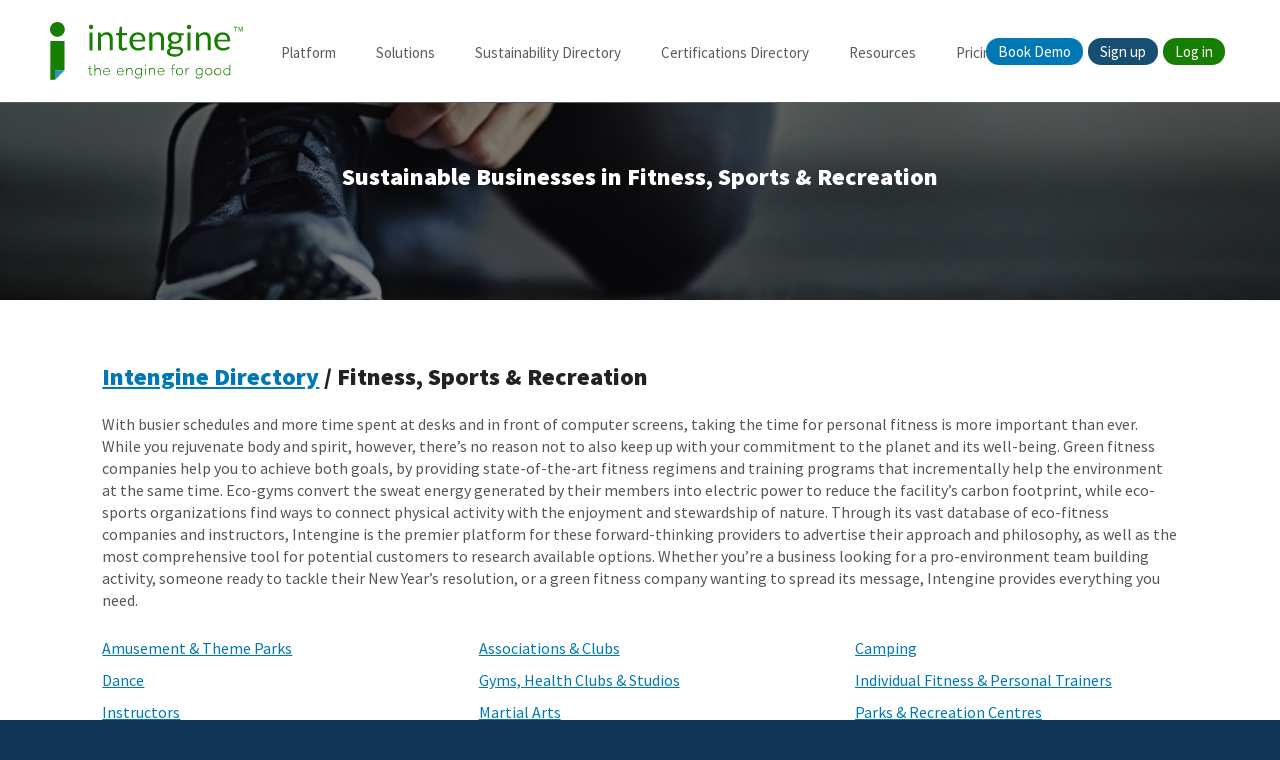

--- FILE ---
content_type: text/html; charset=UTF-8
request_url: https://intengine.com/directory/category/fitness-sports-recreation
body_size: 12650
content:
<!doctype html>
<html class="no-js" lang="en-ca">

  <head>

    <meta charset="utf-8">
        <title>Sustainable Fitness, Sports &amp; Recreation Businesses</title>
    <meta name="description" content="Sustainability Made Simple - Fitness, Sports &amp; Recreation - Find socially and environmentally responsible suppliers for your home and business.">
    <meta name="viewport" content="width=device-width, initial-scale=1.0, user-scalable=0, minimum-scale=1.0, maximum-scale=1.0" />
    <meta property="og:site_name" content="Intengine - The Engine For Good"/>
    <meta property="og:title" content="Sustainable Fitness, Sports &amp; Recreation Businesses" />
    <meta property="og:type" content="website" />
    <meta property="og:url" content="https://intengine.com/directory/category/fitness-sports-recreation" />
    <meta property="og:image" content="https://cdn.intengine.com/intengine/themes/greenpages/img/og-graph-logo.png" />
    <meta property="og:description" content="Sustainability Made Simple - Fitness, Sports &amp; Recreation - Find socially and environmentally responsible suppliers for your home and business." />
    <meta property="og:locale" content="en_US" />
    <meta property="twitter:site" content="@goodintengine" />

    <meta name="description" content="">
    <meta name="viewport" content="width=device-width, initial-scale=1">
    <!-- <meta name="viewport" content="width=device-width, initial-scale=1.0, user-scalable=0, minimum-scale=1.0, maximum-scale=1.0" /> -->

    <link rel="canonical" href="https://intengine.com/directory/category/fitness-sports-recreation" />

    <link rel="shortcut icon" href="/favicon.ico" type="image/x-icon">
    <link rel="icon" href="/favicon.ico" type="image/x-icon">
    <link rel="apple-touch-icon" href="https://cdn.intengine.com/intengine/themes/intengine/apple-touch-icon.png">
    <!-- Place favicon.ico in the root directory -->

    <link rel="manifest" href="/site.webmanifest" type="application/manifest+json">
    <link rel="stylesheet" href="https://cdn.intengine.com/intengine/themes/intengine/css/screen.css?v=2.047.58.2">
    <link rel="stylesheet" href="https://cdn.intengine.com/intengine/themes/intengine/css/_library/jquery-ui.css" media="screen">
    	<link rel="stylesheet" href="https://cdn.intengine.com/intengine/themes/intengine/css/directory.css?v=2.047.58.2">

    <meta name="theme-color" content="#fafafa">
    <!-- Google Tag Manager -->
    <script>(function(w,d,s,l,i){w[l]=w[l]||[];w[l].push({'gtm.start':
    new Date().getTime(),event:'gtm.js'});var f=d.getElementsByTagName(s)[0],
    j=d.createElement(s),dl=l!='dataLayer'?'&l='+l:'';j.async=true;j.src=
    'https://www.googletagmanager.com/gtm.js?id='+i+dl;f.parentNode.insertBefore(j,f);
    })(window,document,'script','dataLayer','GTM-PJR6W5M');</script>
    <!-- End Google Tag Manager -->
  </head>  <body class="directory">
  <!-- Google Tag Manager (noscript) -->
  <noscript><iframe src="https://www.googletagmanager.com/ns.html?id=GTM-PJR6W5M"
  height="0" width="0" style="display:none;visibility:hidden"></iframe></noscript>
  <!-- End Google Tag Manager (noscript) -->
  <!-- HEADER -->
    <header>
      <!-- <div class="wrapper-new"> -->
        <div class="logo">
          <a href="/">
            <img class="green" src="https://cdn.intengine.com/intengine/themes/intengine/img/intengine-logo-green.svg" alt="">
            <img class="white" src="https://cdn.intengine.com/intengine/themes/intengine/img/intengine-logo-white.svg" alt="">
          </a>
        </div>
        <nav class="main">
                    <ul>
            <li class="platform parent">
              <a href="/platform" id="nav-platform">Platform</a>
              <div class="nav-wrapper">
                <h3>Supply Chain, Data Management and ESG Reporting Platform</h3>
                <ul>
                  <li><img src="https://cdn.intengine.com/intengine/themes/intengine/img/icons/platform/evaluater.svg" alt="" style="float: left; width: 25px; height: 25px;"><a href="/evaluater">eValuater<span>Sustainability management and reporting platform.</span></a></li>
                  <li><img src="https://cdn.intengine.com/intengine/themes/intengine/img/icons/platform/supplier-management-engagement.svg" alt="" style="float: left; width: 25px; height: 25px;"><a href="/evaluater/supplier-management-engagement">Supplier Management &amp; Engagement<span>Enhance transparency and compliance within your supplier network.</span></a></li>
                  <li><img src="https://cdn.intengine.com/intengine/themes/intengine/img/icons/platform/analytics-reporting.svg" alt="" style="float: left; width: 25px; height: 25px;"><a href="/evaluater/analytics-reporting">Analytics &amp; Reporting<span>Bring together diverse data sources.</span></a></li>
                  <li><img src="https://cdn.intengine.com/intengine/themes/intengine/img/icons/platform/communication-networking.svg" alt="" style="float: left; width: 25px; height: 25px;"><a href="/evaluater/communication-networking">Communication &amp; Networking<span>Seamlessly connect buyers and suppliers.</span></a></li>
                  <li><img src="https://cdn.intengine.com/intengine/themes/intengine/img/icons/platform/why-choose-evaluater.svg" alt="" style="float: left; width: 25px; height: 25px;"><a href="/evaluater/why-choose-intengine-evaluater">Why Choose Intengine eValuater<span>Operational and supply chain transparency. </span></a></li>
                </ul>
                <h3>Eco Business Directory</h3>
                <ul>
                  <li><img src="https://cdn.intengine.com/intengine/themes/intengine/img/icons/platform/intengine-directory.svg" alt="" style="float: left; width: 25px; height: 25px;"><a href="/directory">Intengine Directory<span>Sustainability profiles across all industry sectors.</span></a></li>
                  <li><img src="https://cdn.intengine.com/intengine/themes/intengine/img/icons/platform/certifications-database.svg" alt="" style="float: left; width: 25px; height: 25px;"><a href="/certifications">Certifications Database<span>The world's most comprehensive database of sustainability certifications.</span></a></li>
                  <li><img src="https://cdn.intengine.com/intengine/themes/intengine/img/icons/platform/sustainability-framework.svg" alt="" style="float: left; width: 25px; height: 25px;"><a href="/sustainability-framework">Sustainability Framework<span>Learn more about Intengine's sustainabiliy framework for businesses. </span></a></li>
                  <li><img src="https://cdn.intengine.com/intengine/themes/intengine/img/icons/platform/marketing-framework.svg" alt="" style="float: left; width: 25px; height: 25px;"><a href="/marketing-framework">Marketing Framework<span>Learn how to market your business using the Intengine sustainability framework.</span></a></li>
                  <li><img src="https://cdn.intengine.com/intengine/themes/intengine/img/icons/platform/search-framework.svg" alt="" style="float: left; width: 25px; height: 25px;"><a href="/search-framework">Search Framework<span>Learn more about how Intengine leverages our sustainability framework for search.</span></a></li>
                </ul>
              </div>
            </li>
            
            <li class="solutions parent">
              <a href="/solutions" id="nav-solutions">Solutions</a>
              <div class="nav-wrapper">
                <h3>Corporate</h3>
                <ul>
                  <li><img src="https://cdn.intengine.com/intengine/themes/intengine/img/icons/solutions/supply-chain-management.svg" alt="" style="float: left; width: 25px; height: 25px;"><a href="/solutions/supply-chain-management">Supply Chain Management<span>Solutions for Supply Chain Management</span></a></li>
                  <li><img src="https://cdn.intengine.com/intengine/themes/intengine/img/icons/solutions/esg-data-management.svg" alt="" style="float: left; width: 25px; height: 25px;"><a href="/solutions/esg-data-management">ESG Data Management<span>Solutions for ESG Data Management</span></a></li>
                  <li><img src="https://cdn.intengine.com/intengine/themes/intengine/img/icons/solutions/sustainable-purchasing.svg" alt="" style="float: left; width: 25px; height: 25px;"><a href="/solutions/sustainable-purchasing">Sustainable Purchasing<span>Solutions for Sustainable Purchasing</span></a></li>
                  <li><img src="https://cdn.intengine.com/intengine/themes/intengine/img/icons/solutions/sustainability-reporting.svg" alt="" style="float: left; width: 25px; height: 25px;"><a href="/solutions/sustainability-reporting">Sustainability Reporting<span>Solutions for Sustainability Reporting</span></a></li>
                  <li><img src="https://cdn.intengine.com/intengine/themes/intengine/img/icons/solutions/compliance-risk.svg" alt="" style="float: left; width: 25px; height: 25px;"><a href="/solutions/compliance-risk-mitigation">Compliance and Risk Mitigation<span>Solutions for Compliance and Risk Mitigation</span></a></li>
                </ul>
                <h3>Standards and Regulations</h3>
                <ul class="standards">
                  <li><a href="/standards/ca-sb-253"><strong>CA SB 253</strong> - Climate Corporate Data Accountability Act</a></li>
                  <li><a href="/standards/cbam"><strong>CBAM</strong> - EU Carbon Border Adjustment Mechanism</a></li>
                  <li><a href="/standards/cdp"><strong>CDP</strong> - Carbon Disclosure Report</a></li>
                  <li><a href="/standards/cfd"><strong>CFD</strong> - UK Climate-Related Financial Disclosure Regulations</a></li>
                  <li><a href="/standards/esrs"><strong>ESRS</strong> - European Sustainability Reporting Standards</a></li>
                  <li><a href="/standards/gri"><strong>GRI</strong> - Global Reporting Initiative</a></li>
                  <li><a href="/standards/gscdda"><strong>GSCDDA</strong> - German Supply Chain Due Diligence Act</a></li>
                  <li><a href="/standards/ipsasb"><strong>IPSASB</strong> - International Public Sector Accounting Standards Board</a></li>
                  <li><a href="/standards/issb"><strong>ISSB (IFRS-SASB)</strong> - International Sustainability Standards Board</a></li>
                  <li><a href="/standards/sec"><strong>SEC</strong> - Securities and Exchange Commission</a></li>
                  <li><a href="/standards/secr"><strong>SECR</strong> - Streamlined Energy and Carbon Reporting </a></li>
                  <li><a href="/standards/sfdr"><strong>SFDR / CSRD</strong> - EU Taxonomy Regulation</a></li>
                  <li><a href="/standards/tcfd"><strong>TCFD</strong> - Task Force on Climate-Related Financial Disclosures</a></li>
                  <li><a href="/standards/tnfd"><strong>TNFD</strong> - Taskforce on Nature-related Financial Disclosures</a></li>
                  <li><a href="/standards/ungc"><strong>UNGC</strong> - United Nations Global Compact</a></li>
                </ul>
              </div>
            </li>
            <li class="directory parent">
            <a href="/directory" id="nav-directory">Sustainability Directory</a>
              <div class="nav-wrapper">
                <h3>Intengine Sustainability Business Directory</h3>
                <ul>
                  <li><a href="/directory-plans-and-pricing">Create a Directory Listing</a></li>
                </ul>
                <ul>
                  <li><a href="/directory/category/agriculture-horticulture-viticulture">Agriculture, Horticulture &amp; Viticulture</a></li>
                  <li><a href="/directory/category/apparel-textiles-accessories">Apparel, Textiles &amp; Accessories</a></li>
                  <li><a href="/directory/category/automotive-personal-transportation">Automotive &amp; Personal Transportation</a></li>
                  <li><a href="/directory/category/baby-toddlers-kids-care">Baby, Toddlers &amp; Kids Care</a></li>
                  <li><a href="/directory/category/books-publications">Books &amp; Publications</a></li>
                  <li><a href="/directory/category/business-professional-services">Business &amp; Professional Services</a></li>
                  <li><a href="/directory/category/certification-standards-accreditation">Certification, Standards &amp; Accreditation</a></li>
                  <li><a href="/directory/category/computers-electronics">Computers &amp; Electronics</a></li>
                  <li><a href="/directory/category/conferences-events-trade-shows">Conferences, Events &amp; Trade Shows</a></li>
                  <li><a href="/directory/category/construction">Construction</a></li>
                  <li><a href="/directory/category/dining-entertainment">Dining &amp; Entertainment</a></li>
                  <li><a href="/directory/category/energy-environment-carbon">Energy, Environment &amp; Carbon</a></li>
                  <li><a href="/directory/category/finance">Finance</a></li>
                  <li><a href="/directory/category/fisheries-aquaculture">Fisheries &amp; Aquaculture</a></li>
                  <li><a href="/directory/category/fitness-sports-recreation">Fitness, Sports &amp; Recreation</a></li>
                  <li><a href="/directory/category/food-beverage">Food &amp; Beverage</a></li>
                  <li><a href="/directory/category/forestry-silviculture">Forestry &amp; Silviculture</a></li>
                  <li><a href="/directory/category/healthcare-nutrition-healing">Healthcare, Nutrition &amp; Healing</a></li>
                  <li><a href="/directory/category/hobbies-crafts-toys">Hobbies, Crafts &amp; Toys</a></li>
                  <li><a href="/directory/category/home-garden">Home &amp; Garden</a></li>
                  <li><a href="/directory/category/industry">Industry</a></li>
                  <li><a href="/directory/category/media-communications">Media &amp; Communications</a></li>
                  <li><a href="/directory/category/ngos-government-resources">NGOs &amp; Government Resources</a></li>
                  <li><a href="/directory/category/office-equipment-supplies">Office Equipment &amp; Supplies</a></li>
                  <li><a href="/directory/category/packaging">Packaging</a></li>
                  <li><a href="/directory/category/personal-care-beauty-spas">Personal Care, Beauty &amp; Spas</a></li>
                  <li><a href="/directory/category/real-estate">Real Estate</a></li>
                  <li><a href="/directory/category/specialty">Specialty</a></li>
                  <li><a href="/directory/category/spirituality-consciousness">Spirituality &amp; Consciousness</a></li>
                  <li><a href="/directory/category/sustainability-reporting">Sustainability Reporting</a></li>
                  <li><a href="/directory/category/transportation-public-transit">Transportation &amp; Public Transit</a></li>
                  <li><a href="/directory/category/travel-tourism-lodging">Travel, Tourism &amp; Lodging</a></li>
                  <li><a href="/directory/category/waste-management-recycling">Waste Management &amp; Recycling</a></li>
                  <li><a href="/directory/category/water-quality-water-resource-management">Water Quality &amp; Water Resource Management</a></li>
                </ul>
              </div>
            </li>
            <li class="certifications parent">
              <a href="/certifications" id="nav-certifications">Certifications Directory</a>
              <div class="nav-wrapper">
                <h3>Intengine Certifications Directory</h3>
                <ul>
                  <li><a href="/certifications/category/agriculture-horticulture-viticulture">Agriculture, Horticulture &amp; Viticulture</a></li>
                  <li><a href="/certifications/category/apparel-textiles-accessories">Apparel, Textiles &amp; Accessories</a></li>
                  <li><a href="/certifications/category/automotive-personal-transportation">Automotive &amp; Personal Transportation</a></li>
                  <li><a href="/certifications/category/baby-toddlers-kids-care">Baby, Toddlers &amp; Kids Care</a></li>
                  <li><a href="/certifications/category/books-publications">Books &amp; Publications</a></li>
                  <li><a href="/certifications/category/business-professional-services">Business &amp; Professional Services</a></li>
                  <li><a href="/certifications/category/computers-electronics">Computers &amp; Electronics</a></li>
                  <li><a href="/certifications/category/conferences-events-trade-shows">Conferences, Events &amp; Trade Shows</a></li>
                  <li><a href="/certifications/category/construction">Construction</a></li>
                  <li><a href="/certifications/category/dining-entertainment">Dining &amp; Entertainment</a></li>
                  <li><a href="/certifications/category/energy-environment-carbon">Energy, Environment &amp; Carbon</a></li>
                  <li><a href="/certifications/category/finance">Finance</a></li>
                  <li><a href="/certifications/category/fisheries-aquaculture">Fisheries &amp; Aquaculture</a></li>
                  <li><a href="/certifications/category/fitness-sports-recreation">Fitness, Sports &amp; Recreation</a></li>
                  <li><a href="/certifications/category/food-beverage">Food &amp; Beverage</a></li>
                  <li><a href="/certifications/category/forestry-silviculture">Forestry &amp; Silviculture</a></li>
                  <li><a href="/certifications/category/healthcare-nutrition-healing">Healthcare, Nutrition &amp; Healing</a></li>
                  <li><a href="/certifications/category/hobbies-crafts-toys">Hobbies, Crafts &amp; Toys</a></li>
                  <li><a href="/certifications/category/home-garden">Home &amp; Garden</a></li>
                  <li><a href="/certifications/category/industry">Industry</a></li>
                  <li><a href="/certifications/category/media-communications">Media &amp; Communications</a></li>
                  <li><a href="/certifications/category/ngos-government-resources">NGOs &amp; Government Resources</a></li>
                  <li><a href="/certifications/category/office-equipment-supplies">Office Equipment &amp; Supplies</a></li>
                  <li><a href="/certifications/category/packaging">Packaging</a></li>
                  <li><a href="/certifications/category/personal-care-beauty-spas">Personal Care, Beauty &amp; Spas</a></li>
                  <li><a href="/certifications/category/real-estate">Real Estate</a></li>
                  <li><a href="/certifications/category/specialty">Specialty</a></li>
                  <li><a href="/certifications/category/spirituality-consciousness">Spirituality &amp; Consciousness</a></li>
                  <li><a href="/certifications/category/sustainability-reporting">Sustainability Reporting</a></li>
                  <li><a href="/certifications/category/transportation-public-transit">Transportation &amp; Public Transit</a></li>
                  <li><a href="/certifications/category/travel-tourism-lodging">Travel, Tourism &amp; Lodging</a></li>
                  <li><a href="/certifications/category/waste-management-recycling">Waste Management &amp; Recycling</a></li>
                  <li><a href="/certifications/category/water-quality-water-resource-management">Water Quality &amp; Water Resource Management</a></li>
                </ul>
              </div>
            </li>
            <li class="resources parent">
              <a href="/resources" id="nav-resources">Resources</a>
              <div class="nav-wrapper">
                <h3>Resources</h3>
                <ul>
                  <li><img style="float: left; width: 25px; height: 25px;" src="https://cdn.intengine.com/intengine/themes/intengine/img/icons/articles.svg" alt=""><a href="/articles">Articles<span>Sustainability articles to help you make better sustainability choices in your life.</span></a></li>
                  <li><img style="float: left; width: 25px; height: 25px;" src="https://cdn.intengine.com/intengine/themes/intengine/img/icons/news-releases.svg" alt=""><a href="/articles/category/news-releases">News Releases<span>News releases from Intengine Enterprises</span></a></li>
                  <li><img style="float: left; width: 25px; height: 25px;" src="https://cdn.intengine.com/intengine/themes/intengine/img/icons/thought-leaders.svg" alt=""><a href="/articles/category/thought-leaders">Thought Leaders<span>Thought leadership pieces written with our Intengine partners.</span></a></li>
                  <li><img style="float: left; width: 25px; height: 25px;" src="https://cdn.intengine.com/intengine/themes/intengine/img/icons/whitepapers.svg" alt=""><a href="/whitepapers-infographics">Whitepapers &amp; Infographics<span>In-depth sustainability-related whitepapers, inforgraphics and other content written by Intengine.</span></a></li>
                  <li><img style="float: left; width: 25px; height: 25px;" src="https://cdn.intengine.com/intengine/themes/intengine/img/icons/partners.svg" alt=""><a href="/partners">Partners<span>Learn more about our partners and partnership opportunities.</span></a></li>  
                  <li><img style="float: left; width: 25px; height: 25px;" src="https://cdn.intengine.com/intengine/themes/intengine/img/icons/social-environmental-attributes.svg" /><a href="/sustainability-attributes">Sustainability Attributes<span>Find out what our social and environmental attributes cover, and what they mean.</span></a></li>
                  <li><img style="float: left; width: 25px; height: 25px;" src="https://cdn.intengine.com/intengine/themes/intengine/img/icons/sdg-icon-green-blue.svg" alt=""><a href="/sdgs">SDGs<span>United Nations (UN) Sustainable Development Goals (SDGs)</span></a></li>
                  <li><img style="float: left; width: 25px; height: 25px;" src="https://cdn.intengine.com/intengine/themes/intengine/img/icons/about.svg" alt=""><a href="/about">About<span>Learn more about Intengine, our mission and leadership.</span></a></li>
                  <li><img style="float: left; width: 25px; height: 25px;" src="https://cdn.intengine.com/intengine/themes/intengine/img/icons/support.svg" alt=""><a href="/contact">Support<span>Intengine Support and help articles.</span></a></li>
                </ul>
              </div>
            </li>
            <li class="pricing" id="nav-pricing"><a href="/plans-and-pricing">Pricing</a></li>
          </ul>        </nav>
        <nav class="account">
        <ul>
            <li><a class="button book-demo" href="/book-demo">Book Demo</a></li>
        <li><a class="button signup" href="/account/register">Sign up</a></li>
        <li><a class="button login" href="/account/login">Log in</a></li>
        </ul>
        </nav>
        <nav class="mobile-icon">
          <a href="">
            <span>&nbsp;</span>
            <span>&nbsp;</span>
            <span>&nbsp;</span>
            <span>Menu</span>
          </a>
        </nav>
      <!-- </div> -->
    </header>
    <!-- /HEADER -->
    <section class="banner directory" style="background-image: url(https://cdn.intengine.com/intengine/files/category/banner/26623/lace-up-for-the-workout-of-your-life-picture-id618982838-7_main.jpg);">
        <div class="wrapper">
            <h2>Sustainable Businesses in Fitness, Sports &amp; Recreation</h2>      </div>
      <div class="shade">&nbsp;</div>
    </section>


    <!-- CONTENT -->
    <section class="content">
      <div class="wrapper">
            <form accept-charset="utf-8" name="search" id="search" method="POST" action="/directory/category/fitness-sports-recreation" enctype="application/x-www-form-urlencoded"  class="directory-search"><section class="category-header"><h2><a href="/directory">Intengine Directory</a> / Fitness, Sports &amp; Recreation</h2><p>With busier schedules and more time spent at desks and in front of computer screens, taking the time for personal fitness is more important than ever. While you rejuvenate body and spirit, however, there&rsquo;s no reason not to also keep up with your commitment to the planet and its well-being. Green fitness companies help you to achieve both goals, by providing state-of-the-art fitness regimens and training programs that incrementally help the environment at the same time. Eco-gyms convert the sweat energy generated by their members into electric power to reduce the facility&rsquo;s carbon footprint, while eco-sports organizations find ways to connect physical activity with the enjoyment and stewardship of nature. Through its vast database of eco-fitness companies and instructors, Intengine is the premier platform for these forward-thinking providers to advertise their approach and philosophy, as well as the most comprehensive tool for potential customers to research available options. Whether you&rsquo;re a business looking for a pro-environment team building activity, someone ready to tackle their New Year&rsquo;s resolution, or a green fitness company wanting to spread its message, Intengine provides everything you need.</p>
<ul class="subcategory-list"><li><a href="/directory/category/fitness-sports-recreation/amusement-theme-parks">Amusement &amp; Theme Parks</a></li><li><a href="/directory/category/fitness-sports-recreation/associations-clubs">Associations &amp; Clubs</a></li><li><a href="/directory/category/fitness-sports-recreation/camping">Camping</a></li><li><a href="/directory/category/fitness-sports-recreation/dance">Dance</a></li><li><a href="/directory/category/fitness-sports-recreation/gyms-health-clubs-studios">Gyms, Health Clubs &amp; Studios</a></li><li><a href="/directory/category/fitness-sports-recreation/individual-fitness-personal-trainers">Individual Fitness &amp; Personal Trainers</a></li><li><a href="/directory/category/fitness-sports-recreation/instructors">Instructors</a></li><li><a href="/directory/category/fitness-sports-recreation/martial-arts">Martial Arts</a></li><li><a href="/directory/category/fitness-sports-recreation/parks-recreation-centres">Parks &amp; Recreation Centres</a></li><li><a href="/directory/category/fitness-sports-recreation/sporting-goods-equipment">Sporting Goods &amp; Equipment</a></li><li><a href="/directory/category/fitness-sports-recreation/sports">Sports</a></li><li><a href="/directory/category/fitness-sports-recreation/sportswear">Sportswear</a></li><li><a href="/directory/category/fitness-sports-recreation/yoga">Yoga</a></li></ul></section><p class="search-filter-signup-notice"><a href="/account/register">Sign Up</a> or <a href="/account/login">Log In</a> and gain access to advanced search and filter tools for our database of sustainability profiles to find socially and environmentally responsible suppliers.</p><section class="filters-results"><div class="wide"><section class="results">
        <div class="filter">
          <a href="" class="clear">Clear All</a>
          <ul class="filter-list"></ul>
        </div>
        <ul class="alphabet-filters"><li>Filter By Alphabet:</li><li><a href="?&ca[]=103118&sw=0-9">0-9</a></li><li><a href="?&ca[]=103118&sw=A">A</a></li><li><a href="?&ca[]=103118&sw=B">B</a></li><li><a href="?&ca[]=103118&sw=C">C</a></li><li><a href="?&ca[]=103118&sw=D">D</a></li><li><a href="?&ca[]=103118&sw=E">E</a></li><li><a href="?&ca[]=103118&sw=F">F</a></li><li><a href="?&ca[]=103118&sw=G">G</a></li><li><a href="?&ca[]=103118&sw=H">H</a></li><li><a href="?&ca[]=103118&sw=I">I</a></li><li><a href="?&ca[]=103118&sw=J">J</a></li><li><a href="?&ca[]=103118&sw=K">K</a></li><li><a href="?&ca[]=103118&sw=L">L</a></li><li><a href="?&ca[]=103118&sw=M">M</a></li><li><a href="?&ca[]=103118&sw=N">N</a></li><li><a href="?&ca[]=103118&sw=O">O</a></li><li><a href="?&ca[]=103118&sw=P">P</a></li><li><a href="?&ca[]=103118&sw=Q">Q</a></li><li><a href="?&ca[]=103118&sw=R">R</a></li><li><a href="?&ca[]=103118&sw=S">S</a></li><li><a href="?&ca[]=103118&sw=T">T</a></li><li><a href="?&ca[]=103118&sw=U">U</a></li><li><a href="?&ca[]=103118&sw=V">V</a></li><li><a href="?&ca[]=103118&sw=W">W</a></li><li><a href="?&ca[]=103118&sw=X">X</a></li><li><a href="?&ca[]=103118&sw=Y">Y</a></li><li><a href="?&ca[]=103118&sw=Z">Z</a></li></ul>
                <div class="p-results">
                <span class="label">Premium Listings</span>
                <ul class="listings">
                <li>
        <div class="container">
            
            <h2>
                <a
                    href="/directory/profile/69999-jamie-siraj-personal-training/60546-richmond"
                >Jamie Siraj Personal Training</a>
            </h2>
            <p class="listing-type">Service Provider</p>
            <address>
            <span>2611 Viscount Way</span><br />Richmond, British Columbia<br />Canada V6V 2G8
            <br />(604) 367-7217
            </address>
    
            <p class="categories">
                <strong>Categories: </strong><a href="/directory/category/fitness-sports-recreation">Fitness, Sports &amp; Recreation</a>, <a href="/directory/category/fitness-sports-recreation/gyms-health-clubs-studios">Gyms, Health Clubs &amp; Studios</a>, <a href="/directory/category/fitness-sports-recreation/individual-fitness-personal-trainers">Individual Fitness &amp; Personal Trainers</a>, <a href="/directory/category/fitness-sports-recreation/martial-arts">Martial Arts</a>, <a href="/directory/category/fitness-sports-recreation/sports">Sports</a>, <a href="/directory/category/healthcare-nutrition-healing">Healthcare, Nutrition &amp; Healing</a>, <a href="/directory/category/healthcare-nutrition-healing/bodywork-movement-therapies">Bodywork &amp; Movement Therapies</a>, <a href="/directory/category/healthcare-nutrition-healing/practitioners">Practitioners</a></p>
            <ul class="social-environmental-attributes tiles">
        
                <li>
                    <a title="Diversity" class="diversity" href="">Diversity</a>
                </li>
                
                <li>
                    <a title="Health & Wellness" class="health-wellness" href="">Health & Wellness</a>
                </li>
                
                <li>
                    <a title="Improving the Community" class="improving-the-community" href="">Improving the Community</a>
                </li>
                
                <li>
                    <a title="Improving the Human Condition" class="improving-the-human-condition" href="">Improving the Human Condition</a>
                </li>
                
                <li>
                    <a title="Locally-Owned" class="locally-owned" href="">Locally-Owned</a>
                </li>
                
                </ul>
        </div>
    </li><li>
        <div class="container">
            
            <a href="/directory/profile/116999-greenweight/102828-istanbul">
                <img class="logo" src="https://cdn.intengine.com/intengine/files/listings/logo/39964/JPG-578_main.jpg" />
            </a>
        
            <h2>
                <a
                    href="/directory/profile/116999-greenweight/102828-istanbul"
                >Greenweight</a>
            </h2>
            <p class="listing-type">Manufacturer/Supplier, Producer</p>
            <address>
            <span>Beylikd&uuml;z&uuml; OSB Mah. 7. Cad. No:2 BEYLIKD&Uuml;Z&Uuml; </span><br />Istanbul<br />T&uuml;rkiye 34524
            <br />+90 (543) 637-4003
            </address>
    
            <p class="categories">
                <strong>Categories: </strong><a href="/directory/category/business-professional-services">Business &amp; Professional Services</a>, <a href="/directory/category/business-professional-services/sustainability-esg-consulting">Sustainability &amp; ESG Consulting</a>, <a href="/directory/category/construction">Construction</a>, <a href="/directory/category/construction/architecture-design">Architecture &amp; Design</a>, <a href="/directory/category/construction/building-materials-equipment">Building Materials &amp; Equipment</a>, <a href="/directory/category/construction/conveying-systems">Conveying Systems</a>, <a href="/directory/category/construction/environmental-services">Environmental Services</a>, <a href="/directory/category/construction/heavy-construction-equipment">Heavy Construction &amp; Equipment</a>, <a href="/directory/category/construction/metal-work">Metal Work</a>, <a href="/directory/category/fitness-sports-recreation">Fitness, Sports &amp; Recreation</a>, <a href="/directory/category/fitness-sports-recreation/sporting-goods-equipment">Sporting Goods &amp; Equipment</a>, <a href="/directory/category/industry">Industry</a>, <a href="/directory/category/industry/industrial-equipment">Industrial Equipment</a>, <a href="/directory/category/industry/metals">Metals</a></p>
            <ul class="listing-certifications">
        
            <li>
                <a href="/certifications/profile/csa-standard-life-cycle-assessment">
                    <img src="https://cdn.intengine.com/intengine/files/certifications/logo/27371/Iso-9001-2015 (1)_thumb.png" alt="CSA Standard - Life Cycle Assessment" />
                </a>
            </li>
            
            <li>
                <a href="/certifications/profile/iso-14001-environmental-management">
                    <img src="https://cdn.intengine.com/intengine/files/certifications/logo/39884/14001_thumb.jpg" alt="ISO 14001 - Environmental Management" />
                </a>
            </li>
            
            <li>
                <a href="/certifications/profile/iso-450012018">
                    <img src="https://cdn.intengine.com/intengine/files/certifications/logo/40861/csa-logo-1_thumb.jpg" alt="ISO 45001:2018" />
                </a>
            </li>
            
            <li>
                <a href="/certifications/profile/iso-90012015-quality-management-systems">
                    <img src="https://cdn.intengine.com/intengine/files/certifications/logo/40862/iso-45001-2018_thumb.jpg" alt="ISO 9001:2015 Quality Management Systems" />
                </a>
            </li>
            </ul>
            <ul class="social-environmental-attributes tiles">
        
                <li>
                    <a title="Eco System & Environmental Conservation " class="eco-system-environmental-conservation" href="">Eco System & Environmental Conservation </a>
                </li>
                
                <li>
                    <a title="Locally Sourced" class="locally-sourced" href="">Locally Sourced</a>
                </li>
                
                <li>
                    <a title="Minimal Product Packaging/High Recyclable Content" class="minimal-product-packaginghigh-recyclable-content" href="">Minimal Product Packaging/High Recyclable Content</a>
                </li>
                
                <li>
                    <a title="Recycle, Reuse, Repair & Remanufacture" class="recycle-reuse-repair-remanufacture" href="">Recycle, Reuse, Repair & Remanufacture</a>
                </li>
                
                <li>
                    <a title="Health & Wellness" class="health-wellness" href="">Health & Wellness</a>
                </li>
                
                <li>
                    <a title="Occupational Safety & Health" class="occupational-safety-health" href="">Occupational Safety & Health</a>
                </li>
                
                </ul>
        </div>
    </li><li>
        <div class="container">
            
            <a href="/directory/profile/69936-checkmat-vancouver/60490-richmond">
                <img class="logo" src="https://cdn.intengine.com/intengine/files/listings/logo/33072/checkmat-1_main.jpg" />
            </a>
        
            <h2>
                <a
                    href="/directory/profile/69936-checkmat-vancouver/60490-richmond"
                >Checkmat Vancouver</a>
            </h2>
            <p class="listing-type">Service Provider</p>
            <address>
            <span>2611 Viscount Way</span><br />Richmond, British Columbia<br />Canada v6v2g8
            <br />(604) 360-9669
            </address>
    
            <p class="categories">
                <strong>Categories: </strong><a href="/directory/category/fitness-sports-recreation">Fitness, Sports &amp; Recreation</a>, <a href="/directory/category/fitness-sports-recreation/gyms-health-clubs-studios">Gyms, Health Clubs &amp; Studios</a>, <a href="/directory/category/fitness-sports-recreation/individual-fitness-personal-trainers">Individual Fitness &amp; Personal Trainers</a>, <a href="/directory/category/fitness-sports-recreation/instructors">Instructors</a>, <a href="/directory/category/fitness-sports-recreation/martial-arts">Martial Arts</a>, <a href="/directory/category/fitness-sports-recreation/sporting-goods-equipment">Sporting Goods &amp; Equipment</a>, <a href="/directory/category/fitness-sports-recreation/sports">Sports</a>, <a href="/directory/category/fitness-sports-recreation/sportswear">Sportswear</a>, <a href="/directory/category/fitness-sports-recreation/yoga">Yoga</a></p>
            <ul class="social-environmental-attributes tiles">
        
                <li>
                    <a title="Diversity" class="diversity" href="">Diversity</a>
                </li>
                
                <li>
                    <a title="Health & Wellness" class="health-wellness" href="">Health & Wellness</a>
                </li>
                
                <li>
                    <a title="Improving the Human Condition" class="improving-the-human-condition" href="">Improving the Human Condition</a>
                </li>
                
                </ul>
        </div>
    </li>
                </ul>
                </div> <div class="f-results"><span class="label">All Listings</span> <ul class="listings"><li>
        <div class="container" data-score="0">
            <h2>
                
                <a
                    href="/directory/profile/118829-1-force-fitness/104180-newhaven"
                >1 Force Fitness</a>
            </h2>
            <p class="listing-type">Service Provider</p>
            <address>
            <span>Unit 11 Beach Close</span><br />Newhaven<br />United Kingdom BN9 0BY
            +44 (739) 368-4952
            </address>
    
            <p class="categories">
                <strong>Categories: </strong><a href="/directory/category/fitness-sports-recreation">Fitness, Sports &amp; Recreation</a>, <a href="/directory/category/fitness-sports-recreation/gyms-health-clubs-studios">Gyms, Health Clubs &amp; Studios</a></p></div></li><li>
        <div class="container" data-score="0">
            <h2>
                
                <a
                    href="/directory/profile/86319-2-the-core-training-inc/75750-calgary"
                >2 The Core Training Inc.</a>
            </h2>
            <p class="listing-type">Service Provider</p>
            <address>
            <span>2750 3 Avenue NE</span><br />Calgary, Alberta<br />Canada T2A 2L5
            +1 (403) 617-3362
            </address>
    
            <p class="categories">
                <strong>Categories: </strong><a href="/directory/category/fitness-sports-recreation">Fitness, Sports &amp; Recreation</a>, <a href="/directory/category/fitness-sports-recreation/gyms-health-clubs-studios">Gyms, Health Clubs &amp; Studios</a></p></div></li><li>
        <div class="container" data-score="0">
            <h2>
                
                <a
                    href="/directory/profile/49979-3strong-fitness/42561-san-ramon"
                >3Strong Fitness</a>
            </h2>
            <p class="listing-type">Service Provider</p>
            <address>
            <span>30 Beta Court </span><br /> Suite B<br />San Ramon, California<br />USA 94583
            (925) 301-8759
            </address>
    
            <p class="categories">
                <strong>Categories: </strong><a href="/directory/category/fitness-sports-recreation">Fitness, Sports &amp; Recreation</a>, <a href="/directory/category/fitness-sports-recreation/gyms-health-clubs-studios">Gyms, Health Clubs &amp; Studios</a></p></div></li><li>
        <div class="container" data-score="0">
            <h2>
                
                <a
                    href="/directory/profile/27013-4wd-supacentre/25116-lilydale"
                >4WD Supacentre</a>
            </h2>
            <p class="listing-type">Retailer</p>
            <address>
            <span>49 Industrial Park Drive</span><br />Lilydale<br />Australia 3140
            +6 (139) 738-8500
            </address>
    
            <p class="categories">
                <strong>Categories: </strong><a href="/directory/category/fitness-sports-recreation">Fitness, Sports &amp; Recreation</a>, <a href="/directory/category/fitness-sports-recreation/camping">Camping</a></p></div></li><li>
        <div class="container" data-score="0">
            <h2>
                
                <a
                    href="/directory/profile/28334-4wd-supacentre-main-office/26380-sydney-new-south-wales"
                >4WD Supacentre - Main Office</a>
            </h2>
            <p class="listing-type">Retailer</p>
            <address>
            <span>6A Figtree Dr, Olympic Park</span><br />Sydney, New South Wales<br />Australia 2127
            (180) 088-3964
            </address>
    
            <p class="categories">
                <strong>Categories: </strong><a href="/directory/category/fitness-sports-recreation">Fitness, Sports &amp; Recreation</a>, <a href="/directory/category/fitness-sports-recreation/sporting-goods-equipment">Sporting Goods &amp; Equipment</a></p></div></li><li>
        <div class="container" data-score="0">
            <h2>
                
                <a
                    href="/directory/profile/136041-905-brazilian-jiu-jitsu/115151-woodbridge"
                >905 Brazilian Jiu Jitsu</a>
            </h2>
            <p class="listing-type">Service Provider</p>
            <address>
            <span>28 Roytec Road</span><br />Woodbridge, Ontario<br />Canada 22192
            (905) 503-0623
            </address>
    
            <p class="categories">
                <strong>Categories: </strong><a href="/directory/category/fitness-sports-recreation">Fitness, Sports &amp; Recreation</a>, <a href="/directory/category/fitness-sports-recreation/martial-arts">Martial Arts</a></p></div></li><li>
        <div class="container" data-score="0">
            <h2>
                
                <a
                    href="/directory/profile/17616-9round-fitness/15991-bettendorf"
                >9Round Fitness</a>
            </h2>
            <p class="listing-type">Service Provider</p>
            <address>
            <span>789 Middle Road</span><br />Bettendorf, Iowa<br />USA 52722
            (563) 355-4600
            </address>
    
            <p class="categories">
                <strong>Categories: </strong><a href="/directory/category/fitness-sports-recreation">Fitness, Sports &amp; Recreation</a>, <a href="/directory/category/fitness-sports-recreation/gyms-health-clubs-studios">Gyms, Health Clubs &amp; Studios</a></p></div></li><li>
        <div class="container" data-score="0">
            <h2>
                
                <a
                    href="/directory/profile/62069-a-2-z-custom-carts/53733-sebring"
                >A 2 Z Custom Carts</a>
            </h2>
            <p class="listing-type">Service Provider</p>
            <address>
            <span>1010 US Highway 27 North</span><br />Sebring, Florida<br />USA 33870
            (863) 658-1014
            </address>
    
            <p class="categories">
                <strong>Categories: </strong><a href="/directory/category/fitness-sports-recreation">Fitness, Sports &amp; Recreation</a>, <a href="/directory/category/fitness-sports-recreation/sporting-goods-equipment">Sporting Goods &amp; Equipment</a></p></div></li><li>
        <div class="container" data-score="0">
            <h2>
                
                <a
                    href="/directory/profile/53684-a-tribe-called-fit/46075-london"
                >A Tribe Called Fit</a>
            </h2>
            <p class="listing-type">Service Provider</p>
            <address>
            <span>12a Leather Lane</span><br />London<br />United Kingdom EC1N 7SS
            +44 (771) 729-4158
            </address>
    
            <p class="categories">
                <strong>Categories: </strong><a href="/directory/category/fitness-sports-recreation">Fitness, Sports &amp; Recreation</a>, <a href="/directory/category/fitness-sports-recreation/instructors">Instructors</a></p></div></li><li>
        <div class="container" data-score="0">
            <h2>
                
                <a
                    href="/directory/profile/16449-a-athletics/14846-centennial"
                >A+ Athletics</a>
            </h2>
            <p class="listing-type">Service Provider</p>
            <address>
            <span>7104 South Dillon Court</span><br />Centennial, Colorado<br />USA 80112
            (303) 953-7320
            </address>
    
            <p class="categories">
                <strong>Categories: </strong><a href="/directory/category/fitness-sports-recreation">Fitness, Sports &amp; Recreation</a>, <a href="/directory/category/fitness-sports-recreation/gyms-health-clubs-studios">Gyms, Health Clubs &amp; Studios</a></p></div></li></ul></div>
    <div class="paging-container">
        <ul class="paging">
    <li class=" active "><a href="?ca[]=103118&np=10&pg=1">1</a></li><li class=""><a href="?ca[]=103118&np=10&pg=2">2</a></li><li class=""><a href="?ca[]=103118&np=10&pg=3">3</a></li><li class=""><a href="?ca[]=103118&np=10&pg=4">4</a></li><li class=""><a href="?ca[]=103118&np=10&pg=5">5</a></li><li class=""><a href="?ca[]=103118&np=10&pg=6">6</a></li><li class="placeholder">...</li><li class="next"><a href="?ca[]=103118&np=10&pg=2">Next</a></li><li class="last"><a href="?ca[]=103118&np=10&pg=80">Last</a></li>
        </ul>
    </div>
    </section></div></section>
<input type="hidden" id="hidsearchPosted" name="hidsearchPosted" value="posted" />
<input type="hidden" id="hidsearchReturn" name="hidsearchReturn" value="" />
<input type="hidden" id="hidsearchStep" name="hidsearchStep" value="" /></form><div class="faqs"><h2>Frequently Asked Questions (FAQs)  about Fitness, Sports &amp; Recreation</h2><div class="faq"><h3><a class="closed noscroll" href="#faq-257">What is sustainable fitness, sports, and recreation?</a></h3><div class="faq-answer faq-257" id="faq-257"><p style="text-align: justify;">Sustainable fitness, sports and recreation refers to activities promoting physical health and well-being without adversely impacting the environment. Conserving the environment while engaging in these activities promotes environmentally friendly, socially responsible, and economically viable living spaces for everyone. Some of the first things that come to mind while discussing sustainable fitness include biking, hiking, and swimming. However, this doesn&#39;t mean only outdoor sports activities or those requiring little equipment are environmentally friendly. Sustainable fitness, sports, and recreation activities also include activities and exercise programs that use eco-friendly equipment. So, for example, using stationary bicycles and treadmills that generate electricity is still a more environmentally friendly option than using regular ones.&nbsp;&nbsp;</p>

<p style="text-align: justify;">Sustainability in fitness is also associated with reducing waste and carbon emissions while staying active. For example, you can make your gym routine more sustainable by walking or biking instead of driving and using reusable water bottles. The key here is contributing to an environmentally friendly planet while maintaining a healthy lifestyle.&nbsp;</p>
</div></div><div class="faq"><h3><a class="closed noscroll" href="#faq-258">What are some sustainable sports practices?</a></h3><div class="faq-answer faq-258" id="faq-258"><p style="text-align: justify;">It is possible to make any sports practice more sustainable by adopting environmentally friendly habits that minimize the negative impact on the environment. Practicing sports sustainably also promotes conscious and responsible physical activity by raising awareness of the importance of sustainability in sports within your community. Here are some practices to adopt while practicing any sports activity:&nbsp;</p>

<ul>
	<li style="text-align: justify;">Opt for sports activities with low environmental impact, such as running, walking, cycling, or water sports. These activities require less infrastructure and resources so they will have less environmental impact than extensive facilities. However, respect the natural areas and follow local rules for any outdoor activity.&nbsp;</li>
	<li style="text-align: justify;">Look for sports equipment made of sustainable and durable materials and avoid disposable products.</li>
	<li style="text-align: justify;">Choose sportswear made with recycled or sustainable materials, from ethical and environmentally responsible brands.</li>
	<li style="text-align: justify;">Choose sustainable means of transport as much as possible, such as walking or cycling, to reach your training venues.&nbsp;</li>
	<li style="text-align: justify;">Carry reusable bottles and bags with you during your sporting activities to minimize waste.</li>
	<li style="text-align: justify;">Support competitions and events that adopt sustainable practices in the organization.</li>
	<li style="text-align: justify;">Recycle your gym equipment when it is no longer what you need but a great option for someone else.</li>
</ul>
</div></div><div class="faq"><h3><a class="closed noscroll" href="#faq-259">How can an eco-gym contribute to a more sustainable approach to fitness?</a></h3><div class="faq-answer faq-259" id="faq-259"><p style="text-align: justify;">An eco-gym is about understanding sustainability&#39;s core values and shaping a workout space accordingly. The eco-gym concept promotes sustainability in the fitness industry by adopting innovative technologies and data-driven solutions. These solutions aim to enhance the indoor air quality in the built environment, creating spaces that are not only energy-efficient but also contribute to the health and well-being of gym members.&nbsp;</p>

<p style="text-align: justify;">To make a gym more sustainable, businesses need a comprehensive sustainability strategy that addresses fundamental factors such as energy efficiency, water management, waste efficiency, and sustainable interior design. By addressing these factors, the eco gyms concept is a great way to implement a sustainable approach to fitness.</p>
</div></div><div class="faq"><h3><a class="closed noscroll" href="#faq-260">What are the key principles of eco-sports?</a></h3><div class="faq-answer faq-260" id="faq-260"><p style="text-align: justify;">Although actions to make sporting events and sports activities more sustainable differ depending on the type of sport or scale of the sporting event, some basics serve as the baseline for the concept of eco-sports. The fundamental principles of eco-sports center around promoting sustainability in any area where people are involved in sporting activities either as viewers or active participants. It includes adopting eco-friendly product innovation and data-driven solutions to enhance energy efficiency and practising water and waste management. Innovative technologies lead in eco-sports by creating forward-thinking solutions that allow sports to be more socially and environmentally responsible.</p>
</div></div><div class="faq"><h3><a class="closed noscroll" href="#faq-261">How can I make my fitness routine more eco-friendly and align with the concept of eco-fitness?</a></h3><div class="faq-answer faq-261" id="faq-261"><p style="text-align: justify;">You can easily take small steps to make your fitness routine more eco-friendly. These steps will align your routine with eco-fitness by reducing your carbon footprint and allowing you to make long-term changes in your fitness habits to be more sustainable. Some of the changes you can make include the following:</p>

<ul>
	<li style="text-align: justify;">Choose sustainably: This could mean buying products from eco-friendly brands, using second-hand workout equipment instead of new equipment, and eating sustainably. It is essential to ensure your clothing is made from eco-friendly materials such as recycled plastic organic cotton. The key to eating sustainably is to choose local and seasonal produce.&nbsp;</li>
	<li style="text-align: justify;">Reduce waste: Bringing your reusable water bottle or bags to the gym goes without saying. However, bringing your food to the gym also reduces your waste by avoiding processed food high in packaging waste.</li>
	<li style="text-align: justify;">Be conscious of energy use: If possible, walk, bike, or take public transport to your gym. If this is not possible, think of carpooling with other gym goers - making community essential. Also, ensuring the lights, equipment, and electronics are off when not in use is good practice to reduce energy consumption, and you can always opt for eco-gyms that prioritize energy-efficient practices.</li>
</ul>
</div></div><div class="faq"><h3><a class="closed noscroll" href="#faq-262">Are there eco-friendly alternatives for sports equipment?</a></h3><div class="faq-answer faq-262" id="faq-262"><p style="text-align: justify;">With the increasing environmental awareness and popularity of the eco-gym concept, you can find many eco-friendly sports equipment alternatives in the market. To make your exercise routine more sustainable, you can opt for sports equipment made from recycled materials. If you are aiming to create a sustainable gym environment for your members, you can choose energy-efficient machines or equipment that utilize human power or energy-capturing technologies. There are many brands in the market prioritizing sustainability in their equipment design.&nbsp;</p>

<p style="text-align: justify;">Also, consider using second-hand equipment, given that it is still constructive to sustainability efforts, decreasing the amount of waste produced.</p>
</div></div><div class="faq"><h3><a class="closed noscroll" href="#faq-263">Are there certifications for sustainable sports facilities?</a></h3><div class="faq-answer faq-263" id="faq-263"><p style="text-align: justify;">There are different certification systems for sustainable sports facilities, and most focus on either a single country or region. For instance, <a href="https://basis.org.uk/about/12-principles/certification/">BASIS</a> (The British Association for Sustainable Sport) is a sustainability hub only for the UK sports sector.</p>

<p style="text-align: justify;">These certifications evaluate the sustainability of facilities from different perspectives. For example, <a href="https://www.usgbc.org/guide-LEED-certification">LEED</a> (Leadership in Energy and Environmental Design) certification focuses on the general sustainability of the building by investigating water conservation, indoor air quality, and energy efficiency of the facility or building. On the other hand, <a href="https://greensportsalliance.org/">Green Sports Alliance</a> certification focuses specifically on sustainability in sports facilities and events, whereas <a href="https://www.iso.org/iso-20121-sustainable-events.html">ISO 20121</a> certification provides a standard for event sustainability management systems.</p>

<p style="text-align: justify;">Which certifications would be the best for you and your business depends entirely on your facility&rsquo;s function and the type of business you run. Business category and the services offered should be kept in mind while evaluating a sports facility based on their certifications. You can always check details of the <a href="https://intengine.com/certifications/index">sustainability certifications</a> worldwide on Intengine&#39;s website.&nbsp;</p>
</div></div><div class="faq"><h3><a class="closed noscroll" href="#faq-264">How can Intengine help my business with sustainable fitness, sports, and recreation?</a></h3><div class="faq-answer faq-264" id="faq-264"><p style="text-align: justify;">Getting involved with sports proves to be one of the greatest ways to improve overall personal health. Whether you&rsquo;re a supporter or an athlete, you must know the environmental impact of the sporting activities you are involved in. Huge events such as football matches, tournaments, and marathons have an impressive effect on the planet&#39;s health. It is not only up to you to change the system, supporting sustainable practices is an excellent way to start. You can always keep your effect to a minimum by opting for sustainable solutions while exercising. If you are not sure where to begin, use Intengine&#39;s directory as your guide to <a href="https://intengine.com/directory/category/fitness-sports-recreation">sustainable fitness, sports and recreation</a>.</p>
</div></div></div>
      </div>
    </section>
    <!-- /CONTENT -->

   <!-- FOOTER -->
   <footer>
      <div class="wrapper">
        <div class="images">
          <a href="/"><img src="https://cdn.intengine.com/intengine/themes/intengine/img/intengine-logo-white.svg" alt="" class="logo"></a>
          <!-- <img src="https://cdn.intengine.com/intengine/themes/intengine/img/award-winning.svg" alt="" class="award"> -->
        </div>
        <div class="left">
          <nav>
            <ul>
              <li><a href="/solutions">Solutions</a></li>
              <li><a href="/directory">Intengine Directory</a></li>
              <li><a href="/evaluater">Intengine eValuater</a></li>
              <li><a href="/certifications">Certifications Database</a></li>
              <li><a href="/sustainability-framework">Sustainability Framework</a></li>
              <li><a href="/search-framework">Search Framework</a></li>
              <li><a href="/marketing-framework">Marketing Framework</a></li>
            </ul>
            <ul>
              <li><a href="/resources">Resources</a></li>
              <li><a href="/whitepapers-infographics">Whitepapers</a></li>
              <li><a href="/articles">Articles</a></li>
              <li><a href="/articles/category/thought-leaders">Thought Leaders</a></li>
              <li><a href="/sustainability-attributes">Sustainability Attributes</a></li>
              <li><a href="/sdgs">SDGs</a></li>
            </ul>
            <ul>
              <li><a href="/about">About</a></li>
              <li><a href="/partners">Partners</a></li>
              <li><a href="/writers">Writers</a></li>
            </ul>
            <ul>
              <li><a href="/contact">Contact</a></li>
              <li><a href="/book-demo">Book a Demo</a></li>
              <li><a href="/advertise">Advertise</a></li>
              <li><a href="/careers">Careers</a></li>
              <li><a href="/contact">Support</a></li>
            </ul>
        
        
          <ul class="social">
            <li><a href="#">Social</a></li>
            <li>
              <a href="https://www.facebook.com/intengine" target="_blank" class="facebook">
                @intengine
              </a>
            </li>
            <li>
              <a href="https://www.x.com/goodintengine" target="_blank" class="twitter">
                @goodintengine
              </a>
            </li>
            <li>
              <a href="https://www.instagram.com/goodintengine" target="_blank" class="instagram">
                @goodintengine
              </a>
            </li>
            <li>
              <a href="https://www.linkedin.com/company/intengine/" target="_blank" class="linkedin">
                @intengine
              </a>
            </li>
            <li>
              <a href="https://www.youtube.com/channel/UCd1A_vmMr4by6OYhqkC5FOw" target="_blank" class="youtube">
                @intengine
              </a>
            </li>
          </ul>
          </nav>
        </div>

        
        <div class="copyright">
          <p>Copyright &copy; 2026 Intengine Enterprises Inc.</p>
          <ul>
            <li><a href="/terms">Terms of Service</a></li>
            <li><a href="/privacy-policy">Privacy Policy</a></li>
          </ul>
        </div>

    </footer>
    <!-- /FOOTER -->
    <script type="text/javascript">
    var q_sw = '';
var q_listingId = '';
var q_active = '1';
var q_ca = ["103118"];
    </script>
    <script src="https://cdn.intengine.com/intengine/themes/intengine/js/vendor/modernizr-3.11.2.min.js?v=2.047.58.2"></script>
    <script src="https://cdn.intengine.com/intengine/themes/intengine/js/jquery-1.9.1.min.js?v=2.047.58.2"></script>
    <script src="https://cdn.intengine.com/intengine/themes/intengine/js/jquery-ui.js?v=2.047.58.2"></script>
    <script src="https://cdn.intengine.com/intengine/themes/intengine/js/plugins.js?v=2.047.58.2"></script>
    <script src="https://cdn.intengine.com/intengine/themes/intengine/js/select.js?v=2.047.58.2"></script>
    <script src="https://cdn.intengine.com/intengine/themes/intengine/js/main.js?v=2.047.58.2"></script>

    <script defer src="https://cdn.intengine.com/intengine/themes/intengine/js/jquery.fancybox.min.js?v=2.047.58.2"></script>
    <script defer src="https://cdn.intengine.com/intengine/themes/intengine/js/jquery.cycle2-min.js?v=2.047.58.2"></script>
    <script defer src="https://cdn.intengine.com/intengine/themes/intengine/js/jquery.cycle2.carousel-min.js?v=2.047.58.2"></script>
    <script defer src="https://cdn.intengine.com/intengine/themes/intengine/js/jquery.cycle2.swipe-min.js?v=2.047.58.2"></script>
    <script src="https://cdnjs.cloudflare.com/ajax/libs/jquery-scrollTo/2.1.3/jquery.scrollTo.min.js?v=2.047.58.2"></script>
    
    	<script src="https://cdn.intengine.com/intengine/themes/intengine/js/directory.js?v=2.047.58.2"></script>
	<script src="https://cdn.intengine.com/intengine/themes/intengine/js/faq.js?v=2.047.58.2"></script>

    <!-- Start of HubSpot Embed Code
    <script type="text/javascript" id="hs-script-loader" async defer src="//js-eu1.hs-scripts.com/25302939.js"></script>
    End of HubSpot Embed Code -->
  </body>
</html>
<!-- Page Generated in 0.65234 Seconds, using 119.5078 bytes-->

--- FILE ---
content_type: text/css
request_url: https://cdn.intengine.com/intengine/themes/intengine/css/screen.css?v=2.047.58.2
body_size: 11801
content:
@import "normalize.css";
@import "main.css";
@import url('https://fonts.googleapis.com/css2?family=Source+Sans+Pro:wght@100;200;300;400;700;900&display=swap');
.clearfix {
  *zoom: 1;
}
.clearfix:before,
.clearfix:after {
  content: " ";
  display: table;
}
.clearfix:after {
  clear: both;
}
html {
  box-sizing: border-box;
  background-color: #000;
}
*,
*:before,
*:after {
  box-sizing: inherit;
}
.wrapper {
  width: 1600px;
  max-width: 92%;
  padding: 0 4%;
  margin: 0 auto;
}
input:focus,
select:focus,
textarea:focus,
button:focus {
  outline: none;
}
html,
body {
  margin: 0;
  padding: 0;
  background-color: #103556;
}
html,
body,
h1,
h2,
h3,
h4,
h5,
h6,
input,
li,
ol,
ul,
p,
button,
a,
label {
  font-family: 'Source Sans Pro', sans-serif;
}
h1 {
  font-size: 28px;
  font-weight: 900;
}
h2 {
  font-size: 24px;
  font-weight: 900;
}
h3,
h4,
h5,
h6 {
  font-size: 20px;
  font-weight: 400;
}
html,
body,
li,
ol,
ul,
p,
a:link,
a:visited,
dl,
dd,
dt,
td,
table,
th,
tr {
  font-size: 16px;
}
input,
label,
button {
  font-size: 16px;
}
p.caption,
address {
  font-size: 15px;
}
a,
p,
div {
  transition-property: all;
  transition-delay: 0ms;
  transition-timing-function: ease-in-out;
  transition-duration: 200ms;
}
input.button,
button,
a.button {
  padding: 12px 20px;
  position: relative;
  margin: 6px 0;
  display: inline-block;
  text-decoration: none !important;
  clear: both;
  border: none;
  border-radius: 20px;
}
input.button.slim,
button.slim,
a.button.slim {
  padding: 8px 20px;
}
input.button.wide,
button.wide,
a.button.wide {
  width: 100%;
}
input.button:link,
button:link,
a.button:link,
input.button:visited,
button:visited,
a.button:visited {
  text-decoration: none;
}
input.button.red,
button.red,
a.button.red {
  color: #fff !important;
}
input.button.green,
button.green,
a.button.green {
  background-color: #167E00;
  color: #fff !important;
  overflow: hidden;
}
input.button.green:hover,
button.green:hover,
a.button.green:hover {
  background-color: #31c961;
}
input.button.blue,
button.blue,
a.button.blue {
  background-color: #174f73;
  color: #fff !important;
  overflow: hidden;
}
input.button.blue:hover,
button.blue:hover,
a.button.blue:hover {
  background-color: #0078B4;
}
input.button.blue:hover:before,
button.blue:hover:before,
a.button.blue:hover:before {
  background-color: #d4effe;
}
input.button.light-blue,
button.light-blue,
a.button.light-blue {
  background: #0078B4 url(../../img/icons/square-blue-dark.svg) no-repeat 100% 100%;
  background-size: 20px 20px;
  color: #fff !important;
  overflow: hidden;
}
input.button.light-blue:hover,
button.light-blue:hover,
a.button.light-blue:hover {
  background: #174f73 url(../../img/icons/square-blue-light.svg) no-repeat 100% 100%;
  background-size: 20px 20px;
}
input.button.inline,
button.inline,
a.button.inline {
  float: left;
}
input.button.icon-left,
button.icon-left,
a.button.icon-left {
  background-position: 2px 50% !important;
}
input.button.properties,
button.properties,
a.button.properties {
  background: #0078B4 url(../img/icons/properties-grey.svg) no-repeat 50% 50% !important;
  background-size: 16px 16px !important;
  padding: 4px 8px 4px 8px !important;
}
input.button.make-default,
button.make-default,
a.button.make-default {
  background: #0078B4 url(../img/icons/make-default-card-grey.svg) no-repeat 50% 50% !important;
  background-size: 16px 16px !important;
  padding: 4px 8px 4px 8px !important;
}
input.button.respond,
button.respond,
a.button.respond {
  background: #0078B4 url(../img/icons/respond-grey.svg) no-repeat 50% 50% !important;
  background-size: 16px 16px !important;
  padding: 4px 8px 4px 8px !important;
}
input.button.view-response,
button.view-response,
a.button.view-response,
input.button.preview,
button.preview,
a.button.preview,
input.button.view,
button.view,
a.button.view {
  background: #0078B4 url(../img/icons/view-grey.svg) no-repeat 50% 50% !important;
  background-size: 16px 16px !important;
  padding: 4px 8px 4px 8px !important;
}
input.button.public-profile,
button.public-profile,
a.button.public-profile {
  background: #0078B4 url(../img/icons/public-profile.svg) no-repeat 50% 50% !important;
  background-size: 16px 16px !important;
  padding: 4px 8px 4px 8px !important;
}
input.button.fields,
button.fields,
a.button.fields {
  background: #0078B4 url(../img/icons/custom-field-grey.svg) no-repeat 50% 50% !important;
  background-size: 16px 16px !important;
  padding: 4px 8px 4px 8px !important;
}
input.button.addlists,
button.addlists,
a.button.addlists {
  background: #0078B4 url(../img/icons/add-lists-grey.svg) no-repeat 50% 50% !important;
  background-size: 16px 16px !important;
  padding: 4px 8px 4px 8px !important;
}
input.button.lists,
button.lists,
a.button.lists {
  background: #0078B4 url(../img/icons/lists-grey.svg) no-repeat 50% 50% !important;
  background-size: 16px 16px !important;
  padding: 4px 8px 4px 8px !important;
}
input.button.table,
button.table,
a.button.table {
  background: #0078B4 url(../img/icons/table-grey.svg) no-repeat 50% 50% !important;
  background-size: 16px 16px !important;
  padding: 4px 8px 4px 8px !important;
}
input.button.scoring,
button.scoring,
a.button.scoring {
  background: #0078B4 url(../img/icons/scoring-grey.svg) no-repeat 50% 50% !important;
  background-size: 16px 16px !important;
  padding: 4px 8px 4px 8px !important;
}
input.button.combined-scoring,
button.combined-scoring,
a.button.combined-scoring {
  background: #0078B4 url(../img/icons/combined-scoring-grey.svg) no-repeat 50% 50% !important;
  background-size: 16px 16px !important;
  padding: 4px 8px 4px 8px !important;
}
input.button.make-public,
button.make-public,
a.button.make-public {
  background: #174f73 url(../img/icons/public-grey.svg) no-repeat 50% 50% !important;
  background-size: 16px 16px !important;
  padding: 4px 8px 4px 8px !important;
}
input.button.make-private,
button.make-private,
a.button.make-private {
  background: #174f73 url(../img/icons/private-grey.svg) no-repeat 50% 50% !important;
  background-size: 16px 16px !important;
  padding: 4px 8px 4px 8px !important;
}
input.button.file,
button.file,
a.button.file {
  background: #0078B4 url(../img/icons/file-upload.svg) no-repeat 50% 50% !important;
  background-size: 16px 16px !important;
  padding: 4px 8px 4px 8px !important;
}
input.button.form,
button.form,
a.button.form {
  background: #0078B4 url(../img/icons/forms-grey.svg) no-repeat 50% 50% !important;
  background-size: 16px 16px !important;
  padding: 4px 8px 4px 8px !important;
}
input.button.report,
button.report,
a.button.report {
  background: #0078B4 url(../img/icons/report-grey.svg) no-repeat 50% 50% !important;
  background-size: 16px 16px !important;
  padding: 4px 8px 4px 8px !important;
}
input.button.responses,
button.responses,
a.button.responses {
  background: #0078B4 url(../img/icons/responses-grey.svg) no-repeat 50% 50% !important;
  background-size: 16px 16px !important;
  padding: 4px 8px 4px 8px !important;
}
input.button.content,
button.content,
a.button.content {
  background: #105900 url(../img/icons/content-grey.svg) no-repeat 50% 50% !important;
  background-size: 16px 16px !important;
  padding: 4px 8px 4px 8px !important;
}
input.button.edit,
button.edit,
a.button.edit {
  background: #105900 url(../img/icons/edit-grey.svg) no-repeat 50% 50% !important;
  background-size: 16px 16px !important;
  padding: 4px 8px 4px 8px !important;
}
input.button.approve,
button.approve,
a.button.approve {
  background: #105900 url(../img/icons/approve-grey.svg) no-repeat 50% 50% !important;
  background-size: 16px 16px !important;
  padding: 4px 8px 4px 8px !important;
}
input.button.template,
button.template,
a.button.template {
  background: #105900 url(../img/icons/template-grey.svg) no-repeat 50% 50% !important;
  background-size: 16px 16px !important;
  padding: 4px 8px 4px 8px !important;
}
input.button.back,
button.back,
a.button.back {
  background: #105900 url(../img/icons/arrow-left-grey.svg) no-repeat 50% 50% !important;
  background-size: 16px 16px !important;
  padding: 4px 8px 4px 8px !important;
}
input.button.structure,
button.structure,
a.button.structure {
  background: #31c961 url(../img/icons/structure-grey.svg) no-repeat 50% 50% !important;
  background-size: 16px 16px !important;
  padding: 4px 8px 4px 8px !important;
}
input.button.status,
button.status,
a.button.status,
input.button.update-status,
button.update-status,
a.button.update-status {
  background: #31c961 url(../img/icons/status-grey.svg) no-repeat 50% 50% !important;
  background-size: 16px 16px !important;
  padding: 4px 8px 4px 8px !important;
}
input.button.add-to-existing-form,
button.add-to-existing-form,
a.button.add-to-existing-form {
  background: #31c961 url(../img/icons/add-to-existing.svg) no-repeat 50% 50% !important;
  background-size: 16px 16px !important;
  padding: 4px 8px 4px 8px !important;
}
input.button.submit,
button.submit,
a.button.submit,
input.button.add,
button.add,
a.button.add,
input.button.add-to-account,
button.add-to-account,
a.button.add-to-account,
input.button.insert,
button.insert,
a.button.insert {
  background: #31c961 url(../img/icons/insert-grey.svg) no-repeat 50% 50% !important;
  background-size: 16px 16px !important;
  padding: 4px 8px 4px 8px !important;
}
input.button.duplicate,
button.duplicate,
a.button.duplicate {
  background: #167E00 url(../img/icons/duplicate-grey.svg) no-repeat 50% 50% !important;
  background-size: 16px 16px !important;
  padding: 4px 8px 4px 8px !important;
}
input.button.create-report,
button.create-report,
a.button.create-report {
  background: #167E00 url(../img/icons/report-grey.svg) no-repeat 50% 50% !important;
  background-size: 16px 16px !important;
  padding: 4px 8px 4px 8px !important;
}
input.button.set-value,
button.set-value,
a.button.set-value {
  background: #167E00 url(../img/icons/set-value-grey.svg) no-repeat 50% 50% !important;
  background-size: 16px 16px !important;
  padding: 4px 8px 4px 8px !important;
}
input.button.unapprove,
button.unapprove,
a.button.unapprove,
input.button.remove,
button.remove,
a.button.remove,
input.button.delete-response,
button.delete-response,
a.button.delete-response,
input.button.delete-request,
button.delete-request,
a.button.delete-request,
input.button.delete,
button.delete,
a.button.delete {
  background: #990000 url(../img/icons/delete-red.svg) no-repeat 50% 50% !important;
  background-size: 16px 16px !important;
  padding: 4px 8px 4px 8px !important;
  color: #990000 !important;
}
input.button.users,
button.users,
a.button.users {
  background: #174f73 url(../img/icons/users-grey.svg) no-repeat 50% 50% !important;
  background-size: 16px 16px !important;
  padding: 4px 8px 4px 8px !important;
}
input.button.resend,
button.resend,
a.button.resend,
input.button.invites,
button.invites,
a.button.invites,
input.button.send-invite,
button.send-invite,
a.button.send-invite,
input.button.resend-invite,
button.resend-invite,
a.button.resend-invite,
input.button.send,
button.send,
a.button.send {
  background: #174f73 url(../img/icons/send-grey.svg) no-repeat 50% 50% !important;
  background-size: 16px 16px !important;
  padding: 4px 8px 4px 8px !important;
}
input.button.accept,
button.accept,
a.button.accept,
input.button.connect,
button.connect,
a.button.connect {
  background: #174f73 url(../img/icons/connect-grey.svg) no-repeat 50% 50% !important;
  background-size: 16px 16px !important;
  padding: 4px 8px 4px 8px !important;
}
input.button.import,
button.import,
a.button.import {
  background: #6225AB url(../img/icons/import-grey.svg) no-repeat 50% 50% !important;
  background-size: 16px 16px !important;
  padding: 4px 8px 4px 8px !important;
}
input.button.views,
button.views,
a.button.views {
  background: #6225AB url(../img/icons/glasses-grey.svg) no-repeat 50% 50% !important;
  background-size: 16px 16px !important;
  padding: 4px 8px 4px 8px !important;
}
input.button.export,
button.export,
a.button.export {
  background: #6225AB url(../img/icons/export-grey.svg) no-repeat 50% 50% !important;
  background-size: 16px 16px !important;
  padding: 4px 8px 4px 8px !important;
}
input.button.upload,
button.upload,
a.button.upload {
  background: #6225AB url(../img/icons/upload-grey.svg) no-repeat 50% 50% !important;
  background-size: 16px 16px !important;
  padding: 4px 8px 4px 8px !important;
}
input.button.download,
button.download,
a.button.download {
  background: #6225AB url(../img/icons/download-grey.svg) no-repeat 50% 50% !important;
  background-size: 16px 16px !important;
  padding: 4px 8px 4px 8px !important;
}
input.button.download-csv,
button.download-csv,
a.button.download-csv {
  background: #6225AB url(../img/icons/download-csv-grey.svg) no-repeat 50% 50% !important;
  background-size: 16px 16px !important;
  padding: 4px 8px 4px 8px !important;
}
input.button.download-excel,
button.download-excel,
a.button.download-excel {
  background: #6225AB url(../img/icons/download-xls-grey.svg) no-repeat 50% 50% !important;
  background-size: 16px 16px !important;
  padding: 4px 8px 4px 8px !important;
}
input.button.unarchive,
button.unarchive,
a.button.unarchive {
  background: #AAAA00 url(../img/icons/unarchive-grey.svg) no-repeat 50% 50% !important;
  background-size: 16px 16px !important;
  padding: 4px 8px 4px 8px !important;
}
input.button.archive,
button.archive,
a.button.archive {
  background: #5c5c5c url(../img/icons/archive-grey.svg) no-repeat 50% 50% !important;
  background-size: 16px 16px !important;
  padding: 4px 8px 4px 8px !important;
}
input.button.publish,
button.publish,
a.button.publish {
  background: #5c5c5c url(../img/icons/publish-grey.svg) no-repeat 50% 50% !important;
  background-size: 16px 16px !important;
  padding: 4px 8px 4px 8px !important;
}
input.button.save-as-form,
button.save-as-form,
a.button.save-as-form,
input.button.form,
button.form,
a.button.form {
  background: #0078B4 url(../img/icons/forms-grey.svg) no-repeat 50% 50% !important;
  background-size: 16px 16px !important;
  padding: 4px 8px 4px 8px !important;
}
input.button.save-as-survey,
button.save-as-survey,
a.button.save-as-survey,
input.button.survey,
button.survey,
a.button.survey {
  background: #0078B4 url(../img/icons/surveys-grey.svg) no-repeat 50% 50% !important;
  background-size: 16px 16px !important;
  padding: 4px 8px 4px 8px !important;
}
input.button.contacts,
button.contacts,
a.button.contacts {
  background: #0078B4 url(../img/icons/contacts-grey.svg) no-repeat 50% 50% !important;
  background-size: 16px 16px !important;
  padding: 4px 8px 4px 8px !important;
}
input.button.refresh,
button.refresh,
a.button.refresh {
  background: #0078B4 url(../img/icons/refresh-white.svg) no-repeat 4px 50% !important;
  background-size: 16px 16px !important;
  padding: 4px 8px 4px 24px !important;
}
input.button.up,
button.up,
a.button.up,
input.button.moveup,
button.moveup,
a.button.moveup {
  background: #5c5c5c url(../img/icons/move-up.svg) no-repeat 50% 50% !important;
  background-size: 16px 16px !important;
  padding: 4px 8px 4px 8px !important;
}
input.button.down,
button.down,
a.button.down,
input.button.movedown,
button.movedown,
a.button.movedown {
  background: #5c5c5c url(../img/icons/move-down.svg) no-repeat 50% 50% !important;
  background-size: 16px 16px !important;
  padding: 4px 8px 4px 8px !important;
}
input.button.addabove,
button.addabove,
a.button.addabove {
  background: #5c5c5c url(../img/icons/add-above.svg) no-repeat 50% 50% !important;
  background-size: 16px 16px !important;
  padding: 4px 8px 4px 8px !important;
}
input.button.addbelow,
button.addbelow,
a.button.addbelow {
  background: #5c5c5c url(../img/icons/add-below.svg) no-repeat 50% 50% !important;
  background-size: 16px 16px !important;
  padding: 4px 8px 4px 8px !important;
}
input.button.review,
button.review,
a.button.review {
  background: #5c5c5c url(../img/icons/review-grey.svg) no-repeat 50% 50% !important;
  background-size: 16px 16px !important;
  padding: 4px 8px 4px 8px !important;
}
input.button.reorder,
button.reorder,
a.button.reorder {
  background: #5c5c5c url(../img/icons/draggable-grey.svg) no-repeat 50% 50% !important;
  background-size: 16px 16px !important;
  padding: 4px 8px 4px 8px !important;
}
input.button.save,
button.save,
a.button.save {
  background: #5c5c5c url(../img/icons/save-grey.svg) no-repeat 50% 50% !important;
  background-size: 16px 16px !important;
  padding: 4px 8px 4px 8px !important;
}
input.button.cancel,
button.cancel,
a.button.cancel {
  background: #5c5c5c url(../img/icons/cancel-grey.svg) no-repeat 50% 50% !important;
  background-size: 16px 16px !important;
  padding: 4px 8px 4px 8px !important;
}
input.button.remove-connection,
button.remove-connection,
a.button.remove-connection,
input.button.remove-listing-from-request,
button.remove-listing-from-request,
a.button.remove-listing-from-request {
  background: #5c5c5c url(../img/icons/remove-grey.svg) no-repeat 50% 50% !important;
  background-size: 16px 16px !important;
  padding: 4px 8px 4px 8px !important;
}
input.button.mark-draft,
button.mark-draft,
a.button.mark-draft {
  background: #174f73 url(../img/icons/mark-draft.svg) no-repeat 50% 50% !important;
  background-size: 16px 16px !important;
  padding: 4px 8px 4px 8px !important;
}
input.button.submit-entry,
button.submit-entry,
a.button.submit-entry {
  background: #174f73 url(../img/icons/submit-entry.svg) no-repeat 50% 50% !important;
  background-size: 16px 16px !important;
  padding: 4px 8px 4px 8px !important;
}
input.button.white.properties,
button.white.properties,
a.button.white.properties {
  background-image: url(../img/icons/properties-white.svg) !important;
  background-repeat: no-repeat;
  background-position: 50% 50% !important;
  background-size: 16px 16px !important;
  padding: 4px 8px 4px 8px !important;
}
input.button.white.make-default,
button.white.make-default,
a.button.white.make-default {
  background-image: url(../img/icons/make-default-card-white.svg) !important;
  background-repeat: no-repeat;
  background-position: 50% 50% !important;
  background-size: 16px 16px !important;
  padding: 4px 8px 4px 8px !important;
}
input.button.white.view-response,
button.white.view-response,
a.button.white.view-response,
input.button.white.preview,
button.white.preview,
a.button.white.preview,
input.button.white.view,
button.white.view,
a.button.white.view {
  background-image: url(../img/icons/view-white.svg) !important;
  background-repeat: no-repeat;
  background-position: 50% 50% !important;
  background-size: 16px 16px !important;
  padding: 4px 8px 4px 8px !important;
}
input.button.white.custom-lists,
button.white.custom-lists,
a.button.white.custom-lists,
input.button.white.addlists,
button.white.addlists,
a.button.white.addlists {
  background-image: url(../img/icons/add-lists-white.svg) !important;
  background-repeat: no-repeat;
  background-position: 50% 50% !important;
  background-size: 16px 16px !important;
  padding: 4px 8px 4px 8px !important;
}
input.button.white.lists,
button.white.lists,
a.button.white.lists {
  background-image: url(../img/icons/lists-white.svg) !important;
  background-repeat: no-repeat;
  background-position: 50% 50% !important;
  background-size: 16px 16px !important;
  padding: 4px 8px 4px 8px !important;
}
input.button.white.fields,
button.white.fields,
a.button.white.fields {
  background-image: url(../img/icons/custom-field-white.svg) !important;
  background-repeat: no-repeat;
  background-position: 50% 50% !important;
  background-size: 16px 16px !important;
  padding: 4px 8px 4px 8px !important;
}
input.button.white.table,
button.white.table,
a.button.white.table {
  background-image: url(../img/icons/table.svg) !important;
  background-repeat: no-repeat;
  background-position: 50% 50% !important;
  background-size: 16px 16px !important;
  padding: 4px 8px 4px 8px !important;
}
input.button.white.scoring,
button.white.scoring,
a.button.white.scoring,
input.button.white.scoring-templates,
button.white.scoring-templates,
a.button.white.scoring-templates {
  background-image: url(../img/icons/scoring.svg) !important;
  background-repeat: no-repeat;
  background-position: 50% 50% !important;
  background-size: 16px 16px !important;
  padding: 4px 8px 4px 8px !important;
}
input.button.white.combined-scoring,
button.white.combined-scoring,
a.button.white.combined-scoring {
  background-image: url(../img/icons/combined-scoring-white.svg) !important;
  background-repeat: no-repeat;
  background-position: 50% 50% !important;
  background-size: 16px 16px !important;
  padding: 4px 8px 4px 8px !important;
}
input.button.white.make-public,
button.white.make-public,
a.button.white.make-public {
  background-image: url(../img/icons/public-white.svg) !important;
  background-repeat: no-repeat;
  background-position: 50% 50% !important;
  background-size: 16px 16px !important;
  padding: 4px 8px 4px 8px !important;
}
input.button.white.make-private,
button.white.make-private,
a.button.white.make-private {
  background-image: url(../img/icons/private-white.svg) !important;
  background-repeat: no-repeat;
  background-position: 50% 50% !important;
  background-size: 16px 16px !important;
  padding: 4px 8px 4px 8px !important;
}
input.button.white.file,
button.white.file,
a.button.white.file {
  background-image: url(../img/icons/file-upload-white.svg) !important;
  background-repeat: no-repeat;
  background-position: 50% 50% !important;
  background-size: 16px 16px !important;
  padding: 4px 8px 4px 8px !important;
}
input.button.white.save-as-form,
button.white.save-as-form,
a.button.white.save-as-form,
input.button.white.form,
button.white.form,
a.button.white.form {
  background-image: url(../img/icons/forms-white.svg) !important;
  background-repeat: no-repeat;
  background-position: 50% 50% !important;
  background-size: 16px 16px !important;
  padding: 4px 8px 4px 8px !important;
}
input.button.white.save-as-survey,
button.white.save-as-survey,
a.button.white.save-as-survey,
input.button.white.survey,
button.white.survey,
a.button.white.survey {
  background-image: url(../img/icons/surveys-white.svg) !important;
  background-repeat: no-repeat;
  background-position: 50% 50% !important;
  background-size: 16px 16px !important;
  padding: 4px 8px 4px 8px !important;
}
input.button.white.contacts,
button.white.contacts,
a.button.white.contacts {
  background-image: url(../img/icons/contacts-white.svg) !important;
  background-repeat: no-repeat;
  background-position: 50% 50% !important;
  background-size: 16px 16px !important;
  padding: 4px 8px 4px 8px !important;
}
input.button.white.report,
button.white.report,
a.button.white.report {
  background-image: url(../img/icons/report-white.svg) !important;
  background-repeat: no-repeat;
  background-position: 50% 50% !important;
  background-size: 16px 16px !important;
  padding: 4px 8px 4px 8px !important;
}
input.button.white.responses,
button.white.responses,
a.button.white.responses {
  background-image: url(../img/icons/responses-white.svg) !important;
  background-repeat: no-repeat;
  background-position: 50% 50% !important;
  background-size: 16px 16px !important;
  padding: 4px 8px 4px 8px !important;
}
input.button.white.content,
button.white.content,
a.button.white.content {
  background-image: url(../img/icons/content-white.svg) !important;
  background-repeat: no-repeat;
  background-position: 50% 50% !important;
  background-size: 16px 16px !important;
  padding: 4px 8px 4px 8px !important;
}
input.button.white.edit,
button.white.edit,
a.button.white.edit {
  background-image: url(../img/icons/edit-white.svg) !important;
  background-repeat: no-repeat;
  background-position: 50% 50% !important;
  background-size: 16px 16px !important;
  padding: 4px 8px 4px 8px !important;
}
input.button.white.approve,
button.white.approve,
a.button.white.approve {
  background-image: url(../img/icons/approve-white.svg) !important;
  background-repeat: no-repeat;
  background-position: 50% 50% !important;
  background-size: 16px 16px !important;
  padding: 4px 8px 4px 8px !important;
}
input.button.white.template,
button.white.template,
a.button.white.template {
  background-image: url(../img/icons/template-white.svg) !important;
  background-repeat: no-repeat;
  background-position: 50% 50% !important;
  background-size: 16px 16px !important;
  padding: 4px 8px 4px 8px !important;
}
input.button.white.back,
button.white.back,
a.button.white.back {
  background-image: url(../img/icons/arrow-left-white.svg) !important;
  background-repeat: no-repeat;
  background-position: 50% 50% !important;
  background-size: 16px 16px !important;
  padding: 4px 8px 4px 8px !important;
}
input.button.white.structure,
button.white.structure,
a.button.white.structure {
  background-image: url(../img/icons/structure-white.svg) !important;
  background-repeat: no-repeat;
  background-position: 50% 50% !important;
  background-size: 16px 16px !important;
  padding: 4px 8px 4px 8px !important;
}
input.button.white.status,
button.white.status,
a.button.white.status,
input.button.white.update-status,
button.white.update-status,
a.button.white.update-status {
  background-image: url(../img/icons/status-white.svg) !important;
  background-repeat: no-repeat !important;
  background-position: 50% 50% !important;
  background-size: 16px 16px !important;
  padding: 4px 8px 4px 8px !important;
}
input.button.white.submit,
button.white.submit,
a.button.white.submit,
input.button.white.add,
button.white.add,
a.button.white.add,
input.button.white.add-to-account,
button.white.add-to-account,
a.button.white.add-to-account,
input.button.white.insert,
button.white.insert,
a.button.white.insert {
  background-image: url(../img/icons/insert-white.svg) !important;
  background-repeat: no-repeat;
  background-position: 50% 50% !important;
  background-size: 16px 16px !important;
  padding: 4px 8px 4px 8px !important;
}
input.button.white.duplicate,
button.white.duplicate,
a.button.white.duplicate {
  background-image: url(../img/icons/duplicate-white.svg) !important;
  background-repeat: no-repeat;
  background-position: 50% 50% !important;
  background-size: 16px 16px !important;
  padding: 4px 8px 4px 8px !important;
}
input.button.white.set-value,
button.white.set-value,
a.button.white.set-value {
  background-image: url(../img/icons/set-value-white.svg) !important;
  background-repeat: no-repeat;
  background-position: 50% 50% !important;
  background-size: 16px 16px !important;
  padding: 4px 8px 4px 8px !important;
}
input.button.white.pdf,
button.white.pdf,
a.button.white.pdf {
  background-image: url(../img/icons/pdf-white.svg) !important;
  background-repeat: no-repeat;
  background-position: 50% 50% !important;
  background-size: 16px 16px !important;
  padding: 4px 8px 4px 8px !important;
}
input.button.white.docx,
button.white.docx,
a.button.white.docx {
  background-image: url(../img/icons/docx-white.svg) !important;
  background-repeat: no-repeat;
  background-position: 50% 50% !important;
  background-size: 16px 16px !important;
  padding: 4px 8px 4px 8px !important;
}
input.button.white.refresh,
button.white.refresh,
a.button.white.refresh {
  background-image: url(../img/icons/refresh-white.svg) !important;
  background-repeat: no-repeat;
  background-position: 50% 50% !important;
  background-size: 16px 16px !important;
  padding: 4px 8px 4px 8px !important;
}
input.button.white.unapprove,
button.white.unapprove,
a.button.white.unapprove,
input.button.white.remove,
button.white.remove,
a.button.white.remove,
input.button.white.delete,
button.white.delete,
a.button.white.delete {
  background-image: url(../img/icons/delete-white.svg) !important;
  background-repeat: no-repeat;
  background-position: 50% 50% !important;
  background-size: 16px 16px !important;
  padding: 4px 8px 4px 8px !important;
}
input.button.white.users,
button.white.users,
a.button.white.users {
  background-image: url(../img/icons/users-white.svg) !important;
  background-repeat: no-repeat;
  background-position: 50% 50% !important;
  background-size: 16px 16px !important;
  padding: 4px 8px 4px 8px !important;
}
input.button.white.publish,
button.white.publish,
a.button.white.publish {
  background-image: url(../img/icons/publish-white.svg) !important;
  background-repeat: no-repeat;
  background-position: 50% 50% !important;
  background-size: 16px 16px !important;
  padding: 4px 8px 4px 8px !important;
}
input.button.white.resend,
button.white.resend,
a.button.white.resend,
input.button.white.send,
button.white.send,
a.button.white.send {
  background-image: url(../img/icons/send-white.svg) !important;
  background-repeat: no-repeat;
  background-position: 50% 50% !important;
  background-size: 16px 16px !important;
  padding: 4px 8px 4px 8px !important;
}
input.button.white.resend,
button.white.resend,
a.button.white.resend,
input.button.white.invites,
button.white.invites,
a.button.white.invites,
input.button.white.send-invite,
button.white.send-invite,
a.button.white.send-invite,
input.button.white.resend-invite,
button.white.resend-invite,
a.button.white.resend-invite,
input.button.white.send,
button.white.send,
a.button.white.send {
  background-image: url(../img/icons/send-white.svg) !important;
  background-repeat: no-repeat;
  background-position: 50% 50% !important;
  background-size: 16px 16px !important;
  padding: 4px 8px 4px 8px !important;
}
input.button.white.accept,
button.white.accept,
a.button.white.accept,
input.button.white.connect,
button.white.connect,
a.button.white.connect {
  background-image: url(../img/icons/connect-white.svg) !important;
  background-repeat: no-repeat;
  background-position: 50% 50% !important;
  background-size: 16px 16px !important;
  padding: 4px 8px 4px 8px !important;
}
input.button.white.import,
button.white.import,
a.button.white.import {
  background-image: url(../img/icons/import-white.svg) !important;
  background-repeat: no-repeat;
  background-position: 50% 50% !important;
  background-size: 16px 16px !important;
  padding: 4px 8px 4px 8px !important;
}
input.button.white.views,
button.white.views,
a.button.white.views {
  background-image: url(../img/icons/glasses-white.svg) !important;
  background-repeat: no-repeat;
  background-position: 50% 50% !important;
  background-size: 16px 16px !important;
  padding: 4px 8px 4px 8px !important;
}
input.button.white.export,
button.white.export,
a.button.white.export {
  background-image: url(../img/icons/export-white.svg) !important;
  background-repeat: no-repeat;
  background-position: 50% 50% !important;
  background-size: 16px 16px !important;
  padding: 4px 8px 4px 8px !important;
}
input.button.white.upload,
button.white.upload,
a.button.white.upload {
  background-image: url(../img/icons/upload-white.svg) !important;
  background-repeat: no-repeat;
  background-position: 50% 50% !important;
  background-size: 16px 16px !important;
  padding: 4px 8px 4px 8px !important;
}
input.button.white.download,
button.white.download,
a.button.white.download {
  background-image: url(../img/icons/download-white.svg) !important;
  background-repeat: no-repeat;
  background-position: 50% 50% !important;
  background-size: 16px 16px !important;
  padding: 4px 8px 4px 8px !important;
}
input.button.white.download-csv,
button.white.download-csv,
a.button.white.download-csv {
  background-image: url(../img/icons/download-csv-white.svg) !important;
  background-repeat: no-repeat;
  background-position: -repeat 50% 50% !important;
  background-size: 16px 16px !important;
  padding: 4px 8px 4px 8px !important;
}
input.button.white.download-excel,
button.white.download-excel,
a.button.white.download-excel {
  background-image: url(../img/icons/download-xls-white.svg) !important;
  background-repeat: no-repeat;
  background-position: -repeat 50% 50% !important;
  background-size: 16px 16px !important;
  padding: 4px 8px 4px 8px !important;
}
input.button.white.unarchive,
button.white.unarchive,
a.button.white.unarchive {
  background-image: url(../img/icons/unarchive-white.svg) !important;
  background-repeat: no-repeat;
  background-position: 50% 50% !important;
  background-size: 16px 16px !important;
  padding: 4px 8px 4px 8px !important;
}
input.button.white.archive,
button.white.archive,
a.button.white.archive {
  background-image: url(../img/icons/archive-white.svg) !important;
  background-repeat: no-repeat;
  background-position: 50% 50% !important;
  background-size: 16px 16px !important;
  padding: 4px 8px 4px 8px !important;
}
input.button.white.review,
button.white.review,
a.button.white.review {
  background-image: url(../img/icons/review-white.svg) !important;
  background-repeat: no-repeat;
  background-position: 50% 50% !important;
  background-size: 16px 16px !important;
  padding: 4px 8px 4px 8px !important;
}
input.button.white.reorder,
button.white.reorder,
a.button.white.reorder {
  background-image: url(../img/icons/draggable-white.svg) !important;
  background-repeat: no-repeat;
  background-position: 50% 50% !important;
  background-size: 16px 16px !important;
  padding: 4px 8px 4px 8px !important;
}
input.button.white.save,
button.white.save,
a.button.white.save {
  background-image: url(../img/icons/save-white.svg) !important;
  background-repeat: no-repeat;
  background-position: 50% 50% !important;
  background-size: 16px 16px !important;
  padding: 4px 8px 4px 8px !important;
}
input.button.white.cancel,
button.white.cancel,
a.button.white.cancel {
  background-image: url(../img/icons/cancel-white.svg) !important;
  background-repeat: no-repeat;
  background-position: 50% 50% !important;
  background-size: 16px 16px !important;
  padding: 4px 8px 4px 8px !important;
}
input.button.white.delete-request,
button.white.delete-request,
a.button.white.delete-request,
input.button.white.delete-response,
button.white.delete-response,
a.button.white.delete-response {
  background-image: url(../img/icons/delete-white.svg) !important;
  background-repeat: no-repeat;
  background-position: 50% 50% !important;
  background-size: 16px 16px !important;
  padding: 4px 8px 4px 8px !important;
}
input.button.white.remove-connection,
button.white.remove-connection,
a.button.white.remove-connection,
input.button.white.remove-listing-from-request,
button.white.remove-listing-from-request,
a.button.white.remove-listing-from-request {
  background-image: url(../img/icons/remove-white.svg) !important;
  background-repeat: no-repeat;
  background-position: 50% 50% !important;
  background-size: 16px 16px !important;
  padding: 4px 8px 4px 8px !important;
}
input.button.icon-only,
button.icon-only,
a.button.icon-only {
  padding: 4px 14px !important;
  min-width: 30px;
  background-position: 50% 50% !important;
  text-indent: -999em !important;
  overflow: hidden;
  margin: 2px;
}
.clearfix {
  *zoom: 1;
}
.clearfix:before,
.clearfix:after {
  content: " ";
  display: table;
}
.clearfix:after {
  clear: both;
}
ol {
  margin: 0;
  padding: 0;
}
ol li {
  margin: 0 0 0 0;
  padding: 0;
  list-style-position: inside;
}
ul.view-options {
  margin: 0;
  padding: 10px 0;
  list-style-type: none;
  *zoom: 1;
}
ul.view-options:before,
ul.view-options:after {
  content: " ";
  display: table;
}
ul.view-options:after {
  clear: both;
}
ul.view-options:before,
ul.view-options:after {
  content: " ";
  display: table;
}
ul.view-options:after {
  clear: both;
}
ul.view-options li {
  margin: 0;
  padding: 0 16px 0 0;
  float: left;
}
ul.view-options li:last-child {
  padding: 0;
}
ul.view-options li.list a:link,
ul.view-options li.list a:visited {
  background: transparent url(../img/icons/list-view.svg) no-repeat 50% 50%;
  background-size: 25px 25px;
}
ul.view-options li.list.active {
  background-color: #0078B4;
}
ul.view-options li.list.active a:link,
ul.view-options li.list.active a:visited {
  background: transparent url(../img/icons/list-view-white.svg) no-repeat 50% 50%;
  background-size: 25px 25px;
}
ul.view-options li.grid a:link,
ul.view-options li.grid a:visited {
  background: transparent url(../img/icons/grid-view.svg) no-repeat 50% 50%;
  background-size: 25px 25px;
}
ul.view-options li.grid.active {
  background-color: #0078B4;
}
ul.view-options li.grid.active a:link,
ul.view-options li.grid.active a:visited {
  background: transparent url(../img/icons/grid-view-white.svg) no-repeat 50% 50%;
  background-size: 25px 25px;
}
ul.view-options li.list,
ul.view-options li.grid {
  background-color: #fff;
  padding: 6px;
  border-radius: 10px;
  margin-right: 10px;
}
ul.view-options li a:link,
ul.view-options li a:visited {
  transition: none;
  text-indent: -999em;
  overflow: hidden;
  display: block;
  width: 25px;
  height: 25px;
}
div.faqs h3 {
  color: #0078B4;
}
div.faqs ul {
  margin: 0;
  padding: 0;
  list-style-type: none;
}
div.faqs ul li {
  margin: 0;
  padding: 0;
}
div.faqs ul li a:link.toggle,
div.faqs ul li a:visited.toggle {
  float: left;
  min-width: 20px;
  max-width: 5%;
  padding-left: 10px;
  padding-right: 10px;
  text-indent: -9999em;
  overflow: hidden;
}
div.faqs ul li a:link.toggle.open,
div.faqs ul li a:visited.toggle.open {
  background: transparent url(../img/icons/arrow-up.svg) no-repeat 50% 50%;
  background-size: 18px 11px;
}
div.faqs ul li a:link.toggle.closed,
div.faqs ul li a:visited.toggle.closed {
  background: transparent url(../img/icons/arrow-down.svg) no-repeat 50% 50%;
  background-size: 18px 11px;
  margin-bottom: 10px;
}
div.faqs ul li h4 {
  color: #31c961;
}
ul.alphabet-filters {
  margin: 0;
  padding: 0;
  list-style-type: none;
  *zoom: 1;
}
ul.alphabet-filters:before,
ul.alphabet-filters:after {
  content: " ";
  display: table;
}
ul.alphabet-filters:after {
  clear: both;
}
ul.alphabet-filters:before,
ul.alphabet-filters:after {
  content: " ";
  display: table;
}
ul.alphabet-filters:after {
  clear: both;
}
ul.alphabet-filters li {
  margin: 0 5px 0 0;
  padding: 2px 4px;
  float: left;
}
ul.alphabet-filters li:first-child {
  padding: 4px 0 2px 0;
  margin: 0 2px 0 0;
  font-size: 15px;
}
ul.alphabet-filters li.active {
  font-weight: 700;
  color: #fff;
  background-color: #31c961;
}
ul.alphabet-filters li a:link,
ul.alphabet-filters li a:visited {
  text-decoration: none;
}
ul.alphabet-filters li a:hover,
ul.alphabet-filters li a:active {
  text-decoration: underline;
}
ul.index {
  margin: 0 !important;
  padding: 0 !important;
  list-style-type: none;
}
ul.index li {
  border: 1px solid #31c961;
  border-radius: 10px;
  margin: 50px 2% 0 0 !important;
  padding: 20px !important;
  width: calc(96% / 3);
  float: left;
  transition: all 500ms ease-in-out;
}
ul.index li:nth-child(3n) {
  margin: 50px 0 0 0 !important;
}
ul.index li:nth-child(3n+1) {
  clear: both;
}
ul.index li img {
  max-width: 100%;
  width: 100px;
  max-height: 100px;
  display: block;
  margin: 10px auto 10px auto;
}
ul.index li span {
  font-size: 14px;
  display: block;
}
ul.index li a:link,
ul.index li a:visited {
  font-weight: 700;
  text-align: center;
  text-transform: uppercase;
}
ul.index li:hover {
  border: 1px solid #0078B4;
  background-color: #fafafa;
  transform: scale(1.1);
}
@media (max-width: 800px) {
  ul.index li {
    width: calc(96% / 2);
  }
  ul.index li:nth-child(3n),
  ul.index li:nth-child(3n+1) {
    clear: none;
    margin: 50px 0 0 0;
  }
  ul.index li:nth-child(odd) {
    clear: both;
    margin: 50px 2% 0 0 !important;
  }
  ul.index li:nth-child(even) {
    margin: 50px 0 0 0;
  }
}
ul.index.whitepapers img {
  max-width: 100%;
  width: 200px;
  max-height: 200px;
}
p.avatar {
  padding: 0;
  margin-right: 10px;
  width: 38px;
  height: 38px;
  text-transform: uppercase;
  background-color: #174f73;
  border-radius: 19px;
  color: #fff !important;
  font-weight: bold;
  font-size: 20px;
  text-align: center;
  line-height: 1.8;
  float: left;
}
p.avatar a:link,
p.avatar a:visited {
  color: #fff;
}
p.avatar.admin {
  font-size: 8px;
  padding-top: 10px !important;
}
p.avatar img {
  max-width: 40px;
  max-height: 40px;
  border-radius: 20px;
  border: 1px solid #0078B4;
  padding: 1px;
  background-color: white;
  transition: all 500ms ease-in-out;
}
p.avatar img:hover {
  border: 1px solid #174f73;
  padding: 2px;
}
form fieldset {
  max-width: 900px;
}
form fieldset > div {
  margin-bottom: 30px;
}
form fieldset > div > label {
  clear: both;
  display: block;
  color: #000;
}
form fieldset > div > label.required {
  color: #000;
}
form fieldset > div label {
  color: #5c5c5c;
  font-size: 16px;
  font-weight: 400;
}
form fieldset > div input[type=text],
form fieldset > div input[type=password],
form fieldset > div textarea {
  border-bottom: 1px solid #aeaeae;
  border-top: none;
  border-left: none;
  border-right: none;
  padding: 12px 0;
  width: 100%;
  border-radius: 4px;
  background-color: #fff;
}
form fieldset > div textarea {
  border: 1px solid #aeaeae !important;
}
form fieldset > div .checkboxList .NSWAT_UI_Checkbox {
  margin: 0 0 8px 0;
}
form fieldset > div .checkboxList .NSWAT_UI_Checkbox label {
  padding: 0 0 0 4px;
}
form fieldset > div select {
  border-bottom: 1px solid #aeaeae;
  border-left: none;
  border-right: none;
  border-top: none;
  width: 100%;
  outline: none;
  -webkit-appearance: none;
  border-radius: 4px;
  background: #fff url(../img/icons/arrow-down-grey.svg) no-repeat 98% 50%;
  background-size: 16px;
  padding: 12px 0;
}
form fieldset > div input[type=text],
form fieldset > div input[type=password],
form fieldset > div select {
  height: 50px;
}
input[type=checkbox] {
  display: none;
}
input[type=checkbox] + label {
  background: transparent url(../img/icons/unchecked.svg) no-repeat 0 5px;
  background-size: 16px;
  display: inline-block;
  width: 100%;
  padding: 0 0 0 20px !important;
  cursor: pointer;
}
input[type=checkbox]:checked + label {
  background: transparent url(../img/icons/checked.svg) no-repeat 0 5px;
  background-size: 16px;
}
input[type=text] {
  border-radius: 0;
}
span.helpText {
  font-style: italic;
  color: #aeaeae;
}
span.errorText {
  color: #cc241D !important;
  font-weight: 700 !important;
}
section.content section.profile form fieldset legend {
  font-weight: 900;
  border-bottom: 1px solid #aeaeae;
  margin: 0 0 10px 0;
  padding: 0 0 10px 0;
  width: 100%;
}
section.content section.profile form fieldset div {
  padding: 5px 0;
}
section.content section.profile form fieldset div label {
  display: block;
}
section.content section.profile form fieldset div label.required {
  font-weight: 700;
}
section.content section.profile form fieldset div input[type=text],
section.content section.profile form fieldset div input[type=password],
section.content section.profile form fieldset div textarea {
  border: 1px solid #aeaeae;
  width: 100%;
  padding: 10px;
}
section.content section.profile form fieldset div textarea {
  min-height: 100px;
}
section.content section.profile form fieldset p {
  margin: 0;
  padding: 0;
}
section.content section.profile form fieldset p input {
  margin: 0;
}
.NSWAT_UI_Tags div.NSWAT_UI_TAG {
  display: inline-block;
  margin: 0;
  width: 100%;
}
.NSWAT_UI_Tags div.NSWAT_UI_TAG .NSWAT_TAG_LIST {
  margin: 0;
  display: inline-block;
  width: 100%;
}
.NSWAT_UI_Tags div.NSWAT_UI_TAG .NSWAT_TAG_LIST .NSWAT_TAG {
  margin: 5px;
  padding: 4px;
  border-radius: 3px;
  background-color: #53B267;
  color: #fff;
  float: left;
}
.NSWAT_UI_Tags div.NSWAT_UI_TAG .NSWAT_TAG_LIST .NSWAT_TAG a:link,
.NSWAT_UI_Tags div.NSWAT_UI_TAG .NSWAT_TAG_LIST .NSWAT_TAG a:visited {
  color: #fff;
}
.NSWAT_UI_Tags div.NSWAT_UI_TAG input {
  display: block;
  min-width: 100% !important;
  border-bottom: 1px solid #cecece;
  width: 100% !important;
}
.NSWAT_UI_Tags div.NSWAT_UI_TAG input:focus {
  outline: none;
}
form.webform div label.required {
  color: #5c5c5c;
  font-weight: 700;
}
form.webform div label.required::after {
  color: #990000;
  content: "*";
}
form.webform div input[type=text],
form.webform div textarea,
form.webform div select {
  border-radius: 2px !important;
  border: 1px solid #e7e7e7 !important;
  background-color: #fafafa !important;
  padding: 4px 8px !important;
}
form.webform div input[type=text]:focus,
form.webform div textarea:focus,
form.webform div select:focus {
  border: 1px solid #aeaeae;
}
form.webform div.buttons {
  margin-top: 20px;
  clear: both;
}
form.webform div.buttons input[type=submit] {
  border-radius: 10px;
  padding: 14px 20px;
  color: #fff;
  background-color: #0078B4;
  border: none;
}
p.webform-success {
  font-size: 24px;
  font-weight: 900;
  color: #174f73 !important;
  padding: 10px !important;
  border: 1px solid #0078B4;
  background-color: #d4effe;
  margin: 0 0 50px 0 !important;
}
p > span.required {
  color: #990000;
  font-weight: 700;
}
ul.social-environmental-attributes {
  list-style-type: none;
  margin: 0;
  padding: 0 !important;
}
ul.social-environmental-attributes.tiles li {
  padding: 0;
}
ul.social-environmental-attributes.tiles li a:link,
ul.social-environmental-attributes.tiles li a:visited {
  width: 80px;
  height: 80px;
  text-indent: -999em;
  overflow: hidden;
}
ul.social-environmental-attributes.tiles li a:link.diversity,
ul.social-environmental-attributes.tiles li a:visited.diversity {
  background: transparent url(../img/icons/social-environmental/diversity.svg) 50% 50% no-repeat;
  background-size: 80px 80px;
}
ul.social-environmental-attributes.tiles li a:link.eco-system-environmental-conservation,
ul.social-environmental-attributes.tiles li a:visited.eco-system-environmental-conservation {
  background: transparent url(../img/icons/social-environmental/eco-system-environmental-conservation.svg) 50% 50% no-repeat;
  background-size: 80px 80px;
}
ul.social-environmental-attributes.tiles li a:link.environmentally-responsible-agricultural-practices,
ul.social-environmental-attributes.tiles li a:visited.environmentally-responsible-agricultural-practices {
  background: transparent url(../img/icons/social-environmental/environmentally-responsible-agricultural-practices.svg) 50% 50% no-repeat;
  background-size: 80px 80px;
}
ul.social-environmental-attributes.tiles li a:link.fair-trade-fair-treatment,
ul.social-environmental-attributes.tiles li a:visited.fair-trade-fair-treatment {
  background: transparent url(../img/icons/social-environmental/fair-trade-fair-treatment.svg) 50% 50% no-repeat;
  background-size: 80px 80px;
}
ul.social-environmental-attributes.tiles li a:link.food-security,
ul.social-environmental-attributes.tiles li a:visited.food-security {
  background: transparent url(../img/icons/social-environmental/food-security.svg) 50% 50% no-repeat;
  background-size: 80px 80px;
}
ul.social-environmental-attributes.tiles li a:link.gender-equality,
ul.social-environmental-attributes.tiles li a:visited.gender-equality {
  background: transparent url(../img/icons/social-environmental/gender-equality.svg) 50% 50% no-repeat;
  background-size: 80px 80px;
}
ul.social-environmental-attributes.tiles li a:link.ghg-reduction-climate-change-mitigation,
ul.social-environmental-attributes.tiles li a:visited.ghg-reduction-climate-change-mitigation {
  background: transparent url(../img/icons/social-environmental/ghg-reduction-climate-change-mitigation.svg) 50% 50% no-repeat;
  background-size: 80px 80px;
}
ul.social-environmental-attributes.tiles li a:link.habitat-restoration-species-preservation,
ul.social-environmental-attributes.tiles li a:visited.habitat-restoration-species-preservation {
  background: transparent url(../img/icons/social-environmental/habitat-restoration-species-preservation.svg) 50% 50% no-repeat;
  background-size: 80px 80px;
}
ul.social-environmental-attributes.tiles li a:link.health-wellness,
ul.social-environmental-attributes.tiles li a:visited.health-wellness {
  background: transparent url(../img/icons/social-environmental/health-wellness.svg) 50% 50% no-repeat;
  background-size: 80px 80px;
}
ul.social-environmental-attributes.tiles li a:link.humane-animal-treatment,
ul.social-environmental-attributes.tiles li a:visited.humane-animal-treatment {
  background: transparent url(../img/icons/social-environmental/humane-animal-treatment.svg) 50% 50% no-repeat;
  background-size: 80px 80px;
}
ul.social-environmental-attributes.tiles li a:link.improving-the-community,
ul.social-environmental-attributes.tiles li a:visited.improving-the-community {
  background: transparent url(../img/icons/social-environmental/improving-community.svg) 50% 50% no-repeat;
  background-size: 80px 80px;
}
ul.social-environmental-attributes.tiles li a:link.improving-the-human-condition,
ul.social-environmental-attributes.tiles li a:visited.improving-the-human-condition {
  background: transparent url(../img/icons/social-environmental/improving-human-condition.svg) 50% 50% no-repeat;
  background-size: 80px 80px;
}
ul.social-environmental-attributes.tiles li a:link.indigenousaboriginal,
ul.social-environmental-attributes.tiles li a:visited.indigenousaboriginal {
  background: transparent url(../img/icons/social-environmental/indigenous-aboriginal.svg) 50% 50% no-repeat;
  background-size: 80px 80px;
}
ul.social-environmental-attributes.tiles li a:link.living-wage,
ul.social-environmental-attributes.tiles li a:visited.living-wage {
  background: transparent url(../img/icons/social-environmental/living-wage.svg) 50% 50% no-repeat;
  background-size: 80px 80px;
}
ul.social-environmental-attributes.tiles li a:link.locally-owned,
ul.social-environmental-attributes.tiles li a:visited.locally-owned {
  background: transparent url(../img/icons/social-environmental/locally-owned.svg) 50% 50% no-repeat;
  background-size: 80px 80px;
}
ul.social-environmental-attributes.tiles li a:link.locally-sourced,
ul.social-environmental-attributes.tiles li a:visited.locally-sourced {
  background: transparent url(../img/icons/social-environmental/locally-sourced.svg) 50% 50% no-repeat;
  background-size: 80px 80px;
}
ul.social-environmental-attributes.tiles li a:link.low-energy-and-resource-consumption,
ul.social-environmental-attributes.tiles li a:visited.low-energy-and-resource-consumption {
  background: transparent url(../img/icons/social-environmental/low-energy-resource-consumption.svg) 50% 50% no-repeat;
  background-size: 80px 80px;
}
ul.social-environmental-attributes.tiles li a:link.minimal-product-packaginghigh-recyclable-content,
ul.social-environmental-attributes.tiles li a:visited.minimal-product-packaginghigh-recyclable-content {
  background: transparent url(../img/icons/social-environmental/minimal-product-packaging-high-recyclable-content.svg) 50% 50% no-repeat;
  background-size: 80px 80px;
}
ul.social-environmental-attributes.tiles li a:link.occupational-safety-health,
ul.social-environmental-attributes.tiles li a:visited.occupational-safety-health {
  background: transparent url(../img/icons/social-environmental/occupational-safety-health.svg) 50% 50% no-repeat;
  background-size: 80px 80px;
}
ul.social-environmental-attributes.tiles li a:link.pollution-prevention,
ul.social-environmental-attributes.tiles li a:visited.pollution-prevention {
  background: transparent url(../img/icons/social-environmental/pollution-prevention.svg) 50% 50% no-repeat;
  background-size: 80px 80px;
}
ul.social-environmental-attributes.tiles li a:link.recycle-reuse-repair-remanufacture,
ul.social-environmental-attributes.tiles li a:visited.recycle-reuse-repair-remanufacture {
  background: transparent url(../img/icons/social-environmental/recycle-reuse-repair-remanufacture.svg) 50% 50% no-repeat;
  background-size: 80px 80px;
}
ul.social-environmental-attributes.tiles li a:link.reduced-toxicity,
ul.social-environmental-attributes.tiles li a:visited.reduced-toxicity {
  background: transparent url(../img/icons/social-environmental/reduced-toxicity.svg) 50% 50% no-repeat;
  background-size: 80px 80px;
}
ul.social-environmental-attributes.tiles li a:link.renewable-energyclean-energy,
ul.social-environmental-attributes.tiles li a:visited.renewable-energyclean-energy {
  background: transparent url(../img/icons/social-environmental/renewable-energy-clean-energy.svg) 50% 50% no-repeat;
  background-size: 80px 80px;
}
ul.social-environmental-attributes.tiles li a:link.water-quality-conservation,
ul.social-environmental-attributes.tiles li a:visited.water-quality-conservation {
  background: transparent url(../img/icons/social-environmental/water-quality-conservation.svg) 50% 50% no-repeat;
  background-size: 80px 80px;
}
ul.social-environmental-attributes li {
  padding: 10px;
}
ul.social-environmental-attributes li h4,
ul.social-environmental-attributes li a:link,
ul.social-environmental-attributes li a:visited {
  text-decoration: none;
  display: block;
  color: #5c5c5c;
}
ul.social-environmental-attributes li h4.diversity,
ul.social-environmental-attributes li a:link.diversity,
ul.social-environmental-attributes li a:visited.diversity {
  background: transparent url(../img/icons/social-environmental/diversity-filled.svg) 0% 50% no-repeat;
  background-size: 20px 20px;
  padding: 0 0 0 24px;
}
ul.social-environmental-attributes li h4.eco-system-environmental-conservation,
ul.social-environmental-attributes li a:link.eco-system-environmental-conservation,
ul.social-environmental-attributes li a:visited.eco-system-environmental-conservation {
  background: transparent url(../img/icons/social-environmental/eco-system-environmental-conservation-filled.svg) 0% 50% no-repeat;
  background-size: 20px 20px;
  padding: 0 0 0 24px;
}
ul.social-environmental-attributes li h4.environmentally-responsible-agricultural-practices,
ul.social-environmental-attributes li a:link.environmentally-responsible-agricultural-practices,
ul.social-environmental-attributes li a:visited.environmentally-responsible-agricultural-practices {
  background: transparent url(../img/icons/social-environmental/environmentally-responsible-agricultural-practices-filled.svg) 0% 50% no-repeat;
  background-size: 20px 20px;
  padding: 0 0 0 24px;
}
ul.social-environmental-attributes li h4.fair-trade-fair-treatment,
ul.social-environmental-attributes li a:link.fair-trade-fair-treatment,
ul.social-environmental-attributes li a:visited.fair-trade-fair-treatment {
  background: transparent url(../img/icons/social-environmental/fair-trade-fair-treatment-filled.svg) 0% 50% no-repeat;
  background-size: 20px 20px;
  padding: 0 0 0 24px;
}
ul.social-environmental-attributes li h4.food-security,
ul.social-environmental-attributes li a:link.food-security,
ul.social-environmental-attributes li a:visited.food-security {
  background: transparent url(../img/icons/social-environmental/food-security-filled.svg) 0% 50% no-repeat;
  background-size: 20px 20px;
  padding: 0 0 0 24px;
}
ul.social-environmental-attributes li h4.gender-equality,
ul.social-environmental-attributes li a:link.gender-equality,
ul.social-environmental-attributes li a:visited.gender-equality {
  background: transparent url(../img/icons/social-environmental/gender-equality-filled.svg) 0% 50% no-repeat;
  background-size: 20px 20px;
  padding: 0 0 0 24px;
}
ul.social-environmental-attributes li h4.ghg-reduction-climate-change-mitigation,
ul.social-environmental-attributes li a:link.ghg-reduction-climate-change-mitigation,
ul.social-environmental-attributes li a:visited.ghg-reduction-climate-change-mitigation {
  background: transparent url(../img/icons/social-environmental/ghg-reduction-climate-change-mitigation-filled.svg) 0% 50% no-repeat;
  background-size: 20px 20px;
  padding: 0 0 0 24px;
}
ul.social-environmental-attributes li h4.habitat-restoration-species-preservation,
ul.social-environmental-attributes li a:link.habitat-restoration-species-preservation,
ul.social-environmental-attributes li a:visited.habitat-restoration-species-preservation {
  background: transparent url(../img/icons/social-environmental/habitat-restoration-species-preservation-filled.svg) 0% 50% no-repeat;
  background-size: 20px 20px;
  padding: 0 0 0 24px;
}
ul.social-environmental-attributes li h4.health-wellness,
ul.social-environmental-attributes li a:link.health-wellness,
ul.social-environmental-attributes li a:visited.health-wellness {
  background: transparent url(../img/icons/social-environmental/health-wellness-filled.svg) 0% 50% no-repeat;
  background-size: 20px 20px;
  padding: 0 0 0 24px;
}
ul.social-environmental-attributes li h4.humane-animal-treatment,
ul.social-environmental-attributes li a:link.humane-animal-treatment,
ul.social-environmental-attributes li a:visited.humane-animal-treatment {
  background: transparent url(../img/icons/social-environmental/humane-animal-treatment-filled.svg) 0% 50% no-repeat;
  background-size: 20px 20px;
  padding: 0 0 0 24px;
}
ul.social-environmental-attributes li h4.improving-the-community,
ul.social-environmental-attributes li a:link.improving-the-community,
ul.social-environmental-attributes li a:visited.improving-the-community {
  background: transparent url(../img/icons/social-environmental/improving-community-filled.svg) 0% 50% no-repeat;
  background-size: 20px 20px;
  padding: 0 0 0 24px;
}
ul.social-environmental-attributes li h4.improving-the-human-condition,
ul.social-environmental-attributes li a:link.improving-the-human-condition,
ul.social-environmental-attributes li a:visited.improving-the-human-condition {
  background: transparent url(../img/icons/social-environmental/improving-human-condition-filled.svg) 0% 50% no-repeat;
  background-size: 20px 20px;
  padding: 0 0 0 24px;
}
ul.social-environmental-attributes li h4.indigenousaboriginal,
ul.social-environmental-attributes li a:link.indigenousaboriginal,
ul.social-environmental-attributes li a:visited.indigenousaboriginal {
  background: transparent url(../img/icons/social-environmental/indigenous-aboriginal-filled.svg) 0% 50% no-repeat;
  background-size: 20px 20px;
  padding: 0 0 0 24px;
}
ul.social-environmental-attributes li h4.living-wage,
ul.social-environmental-attributes li a:link.living-wage,
ul.social-environmental-attributes li a:visited.living-wage {
  background: transparent url(../img/icons/social-environmental/living-wage-filled.svg) 0% 50% no-repeat;
  background-size: 20px 20px;
  padding: 0 0 0 24px;
}
ul.social-environmental-attributes li h4.locally-owned,
ul.social-environmental-attributes li a:link.locally-owned,
ul.social-environmental-attributes li a:visited.locally-owned {
  background: transparent url(../img/icons/social-environmental/locally-owned-filled.svg) 0% 50% no-repeat;
  background-size: 20px 20px;
  padding: 0 0 0 24px;
}
ul.social-environmental-attributes li h4.locally-sourced,
ul.social-environmental-attributes li a:link.locally-sourced,
ul.social-environmental-attributes li a:visited.locally-sourced {
  background: transparent url(../img/icons/social-environmental/locally-sourced-filled.svg) 0% 50% no-repeat;
  background-size: 20px 20px;
  padding: 0 0 0 24px;
}
ul.social-environmental-attributes li h4.low-energy-and-resource-consumption,
ul.social-environmental-attributes li a:link.low-energy-and-resource-consumption,
ul.social-environmental-attributes li a:visited.low-energy-and-resource-consumption {
  background: transparent url(../img/icons/social-environmental/low-energy-resource-consumption-filled.svg) 0% 50% no-repeat;
  background-size: 20px 20px;
  padding: 0 0 0 24px;
}
ul.social-environmental-attributes li h4.minimal-product-packaginghigh-recyclable-content,
ul.social-environmental-attributes li a:link.minimal-product-packaginghigh-recyclable-content,
ul.social-environmental-attributes li a:visited.minimal-product-packaginghigh-recyclable-content {
  background: transparent url(../img/icons/social-environmental/minimal-product-packaging-high-recyclable-content-filled.svg) 0% 50% no-repeat;
  background-size: 20px 20px;
  padding: 0 0 0 24px;
}
ul.social-environmental-attributes li h4.occupational-safety-health,
ul.social-environmental-attributes li a:link.occupational-safety-health,
ul.social-environmental-attributes li a:visited.occupational-safety-health,
ul.social-environmental-attributes li h4.occupational-health-safety,
ul.social-environmental-attributes li a:link.occupational-health-safety,
ul.social-environmental-attributes li a:visited.occupational-health-safety {
  background: transparent url(../img/icons/social-environmental/occupational-safety-health-filled.svg) 0% 50% no-repeat;
  background-size: 20px 20px;
  padding: 0 0 0 24px;
}
ul.social-environmental-attributes li h4.pollution-prevention,
ul.social-environmental-attributes li a:link.pollution-prevention,
ul.social-environmental-attributes li a:visited.pollution-prevention {
  background: transparent url(../img/icons/social-environmental/pollution-prevention-filled.svg) 0% 50% no-repeat;
  background-size: 20px 20px;
  padding: 0 0 0 24px;
}
ul.social-environmental-attributes li h4.recycle-reuse-repair-remanufacture,
ul.social-environmental-attributes li a:link.recycle-reuse-repair-remanufacture,
ul.social-environmental-attributes li a:visited.recycle-reuse-repair-remanufacture {
  background: transparent url(../img/icons/social-environmental/recycle-reuse-repair-remanufacture-filled.svg) 0% 50% no-repeat;
  background-size: 20px 20px;
  padding: 0 0 0 24px;
}
ul.social-environmental-attributes li h4.reduced-toxicity,
ul.social-environmental-attributes li a:link.reduced-toxicity,
ul.social-environmental-attributes li a:visited.reduced-toxicity {
  background: transparent url(../img/icons/social-environmental/reduced-toxicity-filled.svg) 0% 50% no-repeat;
  background-size: 20px 20px;
  padding: 0 0 0 24px;
}
ul.social-environmental-attributes li h4.renewable-energyclean-energy,
ul.social-environmental-attributes li a:link.renewable-energyclean-energy,
ul.social-environmental-attributes li a:visited.renewable-energyclean-energy {
  background: transparent url(../img/icons/social-environmental/renewable-energy-clean-energy-filled.svg) 0% 50% no-repeat;
  background-size: 20px 20px;
  padding: 0 0 0 24px;
}
ul.social-environmental-attributes li h4.water-quality-conservation,
ul.social-environmental-attributes li a:link.water-quality-conservation,
ul.social-environmental-attributes li a:visited.water-quality-conservation {
  background: transparent url(../img/icons/social-environmental/water-quality-conservation-filled.svg) 0% 50% no-repeat;
  background-size: 20px 20px;
  padding: 0 0 0 24px;
}
/*

Intengine Enterprises Inc. 
Author: Jarrod Goddard <jgoddard@intengine.com>

General Site Structure

HTML
  BODY(.home|.directory|.articles)
    HEADER
    BANNER(.home|.directory)
    CONTENT
    FOOTER

*/
section.banner {
  *zoom: 1;
  position: relative;
  z-index: 0;
}
section.banner:before,
section.banner:after {
  content: " ";
  display: table;
}
section.banner:after {
  clear: both;
}
section.banner:before,
section.banner:after {
  content: " ";
  display: table;
}
section.banner:after {
  clear: both;
}
section.banner h1,
section.banner h2,
section.banner p,
section.banner label {
  color: #fff;
}
section.banner h1 img {
  width: 80px;
  height: 80px;
  padding-right: 20px;
}
section.banner a:link,
section.banner a:visited {
  color: #fff;
}
section.banner .shade {
  position: absolute;
  top: 0;
  bottom: 0;
  left: 0;
  right: 0;
  z-index: 101;
  background-color: rgba(0, 0, 0, 0.5);
}
section.banner .wrapper {
  *zoom: 1;
  position: relative;
  z-index: 102;
  margin: 0 auto;
}
section.banner .wrapper:before,
section.banner .wrapper:after {
  content: " ";
  display: table;
}
section.banner .wrapper:after {
  clear: both;
}
section.banner .wrapper:before,
section.banner .wrapper:after {
  content: " ";
  display: table;
}
section.banner .wrapper:after {
  clear: both;
}
@media (max-width: 400px) {
  section.banner .wrapper {
    margin: 70px auto 30px auto;
  }
}
section.banner.home {
  min-height: 800px;
}
section.banner.home.banner3 {
  background: #000 url(../img/2024-home-banner3.jpg) no-repeat 100% 0;
}
section.banner.home.banner6 {
  background: #000 url(../img/2024-home-banner6.jpg) no-repeat 100% 0;
}
section.banner.home.banner10 {
  background: #000 url(../img/2024-home-banner10.jpg) no-repeat 100% 0;
}
section.banner.home.banner13 {
  background: #000 url(../img/2024-home-banner13.jpg) no-repeat 100% 0;
}
section.banner.home.banner24 {
  background: #000 url(../img/2024-home-banner24.jpg) no-repeat 100% 0;
}
section.banner.home .wrapper {
  margin: 100px auto 30px auto;
}
section.banner.home .search-form {
  margin: 120px 0;
  max-width: 650px;
}
section.banner.home .search-form h1 {
  margin: 0;
  padding: 0;
  font-size: 35px;
  color: #fff;
  line-height: 1.2;
  font-weight: 700;
}
section.banner.home .search-form h1 strong {
  color: #31c961;
  font-weight: 700;
}
section.banner.home .search-form p {
  max-width: 95%;
}
section.banner.home .search-form a:link,
section.banner.home .search-form a:visited {
  color: #31c961;
}
@media (max-width: 950px) {
  section.banner.home .search-form {
    background-color: rgba(30, 30, 30, 0.8);
    padding: 30px;
    border-radius: 30px;
    margin: 30px 0;
    max-width: 100%;
  }
}
@media (max-width: 500px) {
  section.banner.home .search-form h1 {
    font-size: 26px;
  }
  section.banner.home .search-form form.directory-search fieldset {
    border-radius: 30px;
  }
  section.banner.home .search-form form.directory-search fieldset div.field {
    clear: both;
    float: none;
  }
  section.banner.home .search-form form.directory-search fieldset div.field.keywords {
    width: 100%;
    border-bottom: 1px solid #aeaeae;
  }
  section.banner.home .search-form form.directory-search fieldset div.field.location {
    float: left;
    width: calc(100% - 56px);
  }
}
section.banner.home .panels {
  *zoom: 1;
  display: flex;
}
section.banner.home .panels:before,
section.banner.home .panels:after {
  content: " ";
  display: table;
}
section.banner.home .panels:after {
  clear: both;
}
section.banner.home .panels:before,
section.banner.home .panels:after {
  content: " ";
  display: table;
}
section.banner.home .panels:after {
  clear: both;
}
section.banner.home .panels .evaluater,
section.banner.home .panels .profile {
  border-radius: 30px;
  float: left;
  padding: 20px;
}
section.banner.home .panels .evaluater img.evaluater-logo,
section.banner.home .panels .profile img.evaluater-logo {
  float: left;
  max-height: 40px;
  margin-right: 14px;
}
section.banner.home .panels .evaluater p.eValuater-button,
section.banner.home .panels .profile p.eValuater-button {
  float: left;
  margin: 0 0 10px 0;
}
section.banner.home .panels .evaluater p.eValuater-button a:link,
section.banner.home .panels .profile p.eValuater-button a:link,
section.banner.home .panels .evaluater p.eValuater-button a:visited,
section.banner.home .panels .profile p.eValuater-button a:visited {
  margin: 0;
  padding: 12px 16px;
}
section.banner.home .panels .evaluater h2,
section.banner.home .panels .profile h2 {
  font-weight: 700;
}
section.banner.home .panels .evaluater a:link,
section.banner.home .panels .profile a:link,
section.banner.home .panels .evaluater a:visited,
section.banner.home .panels .profile a:visited {
  color: #fff;
}
section.banner.home .panels .evaluater a:hover,
section.banner.home .panels .profile a:hover,
section.banner.home .panels .evaluater a:active,
section.banner.home .panels .profile a:active {
  color: #aaa;
}
section.banner.home .panels .evaluater {
  background-color: rgba(23, 79, 115, 0.8);
  width: 66%;
  margin: 0 4% 0 0;
  *zoom: 1;
}
section.banner.home .panels .evaluater:before,
section.banner.home .panels .evaluater:after {
  content: " ";
  display: table;
}
section.banner.home .panels .evaluater:after {
  clear: both;
}
section.banner.home .panels .evaluater:before,
section.banner.home .panels .evaluater:after {
  content: " ";
  display: table;
}
section.banner.home .panels .evaluater:after {
  clear: both;
}
section.banner.home .panels .evaluater .reporting {
  clear: both;
  margin: 0 4% 0 0;
  padding: 0 4% 0 0;
  border-right: 1px solid #385f82;
}
section.banner.home .panels .evaluater .reporting,
section.banner.home .panels .evaluater .procurement {
  width: 46%;
  float: left;
}
section.banner.home .panels .evaluater .reporting p,
section.banner.home .panels .evaluater .procurement p {
  text-align: justify;
}
section.banner.home .panels .evaluater .reporting:last-child,
section.banner.home .panels .evaluater .procurement:last-child {
  margin: 0;
}
section.banner.home .panels .profile {
  background-color: rgba(21, 129, 63, 0.8);
  width: 30%;
  padding: 6px 20px;
}
section.banner.home .panels .profile img.sustainability-profile {
  max-width: 50px;
  max-height: 50px;
}
@media (max-width: 800px) {
  section.banner.home .panels {
    display: block;
  }
  section.banner.home .panels .evaluater,
  section.banner.home .panels .profile {
    width: 100%;
    clear: both;
    float: none;
  }
  section.banner.home .panels .profile {
    margin-top: 30px;
  }
  section.banner.home .panels .eValuater-button {
    float: right !important;
  }
}
@media (max-width: 650px) {
  section.banner.home .panels .evaluater .evaluater-logo {
    max-height: 30px !important;
  }
  section.banner.home .panels .evaluater .eValuater-button a:link,
  section.banner.home .panels .evaluater .eValuater-button a:visited {
    padding: 8px 12px !important;
  }
  section.banner.home .panels .evaluater .reporting,
  section.banner.home .panels .evaluater .procurement {
    width: 100%;
    float: none;
    clear: both;
  }
  section.banner.home .panels .evaluater .reporting h2,
  section.banner.home .panels .evaluater .procurement h2 {
    font-size: 20px;
  }
  section.banner.home .panels .evaluater .reporting {
    border-right: none;
  }
  section.banner.home .panels .evaluater .procurement {
    margin-top: 20px;
  }
}
@media (max-width: 350px) {
  section.banner.home .panels .evaluater .evaluater-logo {
    max-height: 24px !important;
  }
  section.banner.home .panels .evaluater .eValuater-button a:link,
  section.banner.home .panels .evaluater .eValuater-button a:visited {
    padding: 6px 10px !important;
  }
}
section.banner.content {
  min-height: 300px;
  padding-top: 150px;
  background: transparent url(../img/header-photo.jpg) no-repeat 50% 50%;
  background-size: cover;
}
@media (max-width: 600px) {
  section.banner.content {
    min-height: 200px !important;
    padding-top: 100px !important;
  }
  section.banner.content .wrapper {
    padding: calc(40px / 2) 4% 40px 4% !important;
    margin: 20px auto 10px auto;
  }
}
@media (max-width: 400px) {
  section.banner.content {
    padding-top: 50px !important;
  }
  section.banner.content .wrapper h1 {
    font-size: 25px;
  }
  section.banner.content .wrapper h1 img {
    width: 60px;
    height: 60px;
  }
}
section.banner.content .wrapper {
  text-align: center;
}
section.banner.content.content2 {
  background: transparent url(../img/banners/banner-2.jpg) no-repeat 50% 50%;
  background-size: cover;
}
section.banner.content.content3 {
  background: transparent url(../img/banners/banner-3.jpg) no-repeat 50% 50%;
  background-size: cover;
}
section.banner.content.content4 {
  background: transparent url(../img/banners/banner-4.jpg) no-repeat 50% 50%;
  background-size: cover;
}
section.banner.content.content5 {
  background: transparent url(../img/banners/banner-5.jpg) no-repeat 50% 50%;
  background-size: cover;
}
section.banner.content.content6 {
  background: transparent url(../img/banners/banner-6.jpg) no-repeat 50% 50%;
  background-size: cover;
}
section.banner.content.content7 {
  background: transparent url(../img/banners/banner-7.jpg) no-repeat 50% 50%;
  background-size: cover;
}
section.banner.content.content8 {
  background: transparent url(../img/banners/banner-8.jpg) no-repeat 50% 50%;
  background-size: cover;
}
section.banner.content.content9 {
  background: transparent url(../img/banners/banner-9.jpg) no-repeat 50% 50%;
  background-size: cover;
}
section.banner.content.content10 {
  background: transparent url(../img/banners/banner-10.jpg) no-repeat 50% 50%;
  background-size: cover;
}
section.banner.content.content11 {
  background: transparent url(../img/banners/banner-11.jpg) no-repeat 50% 50%;
  background-size: cover;
}
section.banner.content.content13 {
  background: transparent url(../img/banners/banner-13.jpg) no-repeat 50% 50%;
  background-size: cover;
}
section.banner.content.content14 {
  background: transparent url(../img/banners/banner-14.jpg) no-repeat 50% 50%;
  background-size: cover;
}
section.banner.content.content15 {
  background: transparent url(../img/banners/banner-15.jpg) no-repeat 50% 50%;
  background-size: cover;
}
section.banner.content.content16 {
  background: transparent url(../img/banners/banner-16.jpg) no-repeat 50% 50%;
  background-size: cover;
}
@media (max-width: 1450px) {
  section.banner section.directory h1 {
    font-size: 34px;
  }
}
@media (max-width: 1280px) {
  section.banner section.directory h1 {
    font-size: 26px;
  }
  section.banner section.directory .wrapper {
    width: 100%;
    padding-left: 125px;
  }
  section.banner section.directory form.directory-search {
    max-width: 500px;
  }
  section.banner section.profile h1 {
    font-size: 26px;
  }
  section.banner section.profile .wrapper {
    width: 100%;
    max-width: 100%;
    padding-left: 50px;
  }
}
@media (max-width: 1080px) {
  section.banner section.directory .wrapper {
    padding-left: 50px;
  }
  section.banner section.directory form.directory-search {
    max-width: 400px;
  }
}
@media (max-width: 875px) {
  section.banner section.directory,
  section.banner section.profile {
    width: 100%;
    max-width: 100%;
    float: none;
    clear: both;
    min-height: auto;
    margin-top: 0;
  }
  section.banner section.directory .wrapper,
  section.banner section.profile .wrapper {
    width: 100%;
    max-width: 100%;
    height: auto;
  }
  section.banner section.directory h1,
  section.banner section.profile h1 {
    font-size: 24px;
  }
  section.banner section.directory h2,
  section.banner section.profile h2 {
    font-size: 20px;
  }
  section.banner section.directory p,
  section.banner section.profile p {
    font-size: 18px;
  }
  section.banner section.directory {
    padding: 140px 0 20px 0;
  }
  section.banner section.directory form.directory-search {
    position: relative;
    bottom: auto;
  }
  section.banner section.profile {
    padding: 40px 0;
  }
  section.banner section.profile p.button {
    position: relative;
    bottom: auto;
  }
}
@media (max-width: 540px) {
  section.banner section.directory h1,
  section.banner section.profile h1 {
    font-size: 20px;
  }
  section.banner section.directory h2,
  section.banner section.profile h2 {
    font-size: 18px;
  }
  section.banner section.directory p,
  section.banner section.profile p {
    font-size: 16px;
  }
  section.banner section.directory .wrapper,
  section.banner section.profile .wrapper {
    padding-left: 30px;
    padding-right: 30px;
  }
  section.banner section.directory form.directory-search {
    width: auto !important;
    max-width: auto !important;
  }
  section.banner section.directory form.directory-search fieldset div.field {
    clear: both;
    border-bottom: 2px solid #31c961;
  }
  section.banner section.directory form.directory-search fieldset div.field.keywords {
    width: 100%;
  }
  section.banner section.directory form.directory-search fieldset div.field.location {
    width: calc(100% - 48px);
  }
}
section.banner.directory {
  background: transparent url(../img/directory-banner.jpg) no-repeat 50% 50%;
  background-size: cover;
  min-height: 300px;
}
section.banner.directory h2 {
  margin-top: 160px;
  text-align: center;
}
form.directory-search fieldset {
  margin: 0;
  padding: 0;
  width: auto;
  max-width: 800px;
  background-color: #fff;
  overflow: hidden;
  border-radius: 50px;
}
form.directory-search fieldset div.field {
  height: 56px;
  float: left;
  margin-bottom: 0;
}
form.directory-search fieldset div.field input {
  border: none;
  width: 100%;
  padding: 15px 20px;
  color: #53575a;
  height: 52px;
}
form.directory-search fieldset div.field.keywords {
  min-width: 120px;
  width: 50%;
  border-right: 1px solid #aeaeae;
}
form.directory-search fieldset div.field.location {
  min-width: 80px;
  width: calc(50% - 56px);
  background: #fff url(../img/icons/location.svg) no-repeat 2% 50%;
  padding: 0 0 0 30px;
  background-size: 18px 25px;
  *zoom: 1;
}
form.directory-search fieldset div.field.location:before,
form.directory-search fieldset div.field.location:after {
  content: " ";
  display: table;
}
form.directory-search fieldset div.field.location:after {
  clear: both;
}
form.directory-search fieldset div.field.location:before,
form.directory-search fieldset div.field.location:after {
  content: " ";
  display: table;
}
form.directory-search fieldset div.field.location:after {
  clear: both;
}
form.directory-search fieldset div.field.location input[type=text] {
  float: left;
  width: 100%;
  padding: 15px 5px;
}
form.directory-search fieldset input[type="submit"] {
  cursor: pointer;
  min-width: 43px;
  padding: 24px;
  display: block;
  width: 46px;
  height: 46px;
  margin: 4px;
  border: none;
  border-radius: 23px;
  text-indent: -9999em;
  overflow: hidden;
  float: right;
  background: #0078B4 url(../img/icons/search-white.svg) no-repeat 50% 50%;
  background-size: 25px 25px;
}
form.directory-search fieldset.keywords-only div.field.keywords {
  width: calc(100% - 56px);
  border-right: none;
}
section.content {
  background-color: #fff;
  position: relative;
}
section.content p,
section.content td,
section.content li {
  color: #53575a;
}
section.content a:link,
section.content a:visited {
  color: #0078B4;
}
section.content a:hover,
section.content a:active {
  color: #31c961;
  text-decoration: underline;
}
section.content .wrapper {
  padding: calc(80px / 2) 4% 80px 4% !important;
  *zoom: 1;
}
section.content .wrapper:before,
section.content .wrapper:after {
  content: " ";
  display: table;
}
section.content .wrapper:after {
  clear: both;
}
section.content .wrapper:before,
section.content .wrapper:after {
  content: " ";
  display: table;
}
section.content .wrapper:after {
  clear: both;
}
section.content .wrapper aside.sidebar {
  float: left;
  width: 20%;
  margin-top: 50px;
}
section.content .wrapper aside.sidebar ul {
  margin: 0;
  padding: 0;
  list-style-type: none;
}
section.content .wrapper aside.sidebar ul li {
  margin: 0 0 12px 10px;
  padding: 0;
  font-weight: bold;
}
section.content .wrapper aside.sidebar ul li a:link,
section.content .wrapper aside.sidebar ul li a:visited {
  color: #174f73;
  line-height: 1em;
  text-decoration: none;
}
section.content .wrapper aside.sidebar ul li a:link.active,
section.content .wrapper aside.sidebar ul li a:visited.active {
  color: #0078B4;
}
section.content .wrapper aside.sidebar ul li a:hover,
section.content .wrapper aside.sidebar ul li a:active {
  color: #167E00;
}
section.content .wrapper aside.sidebar ul li a:hover.active,
section.content .wrapper aside.sidebar ul li a:active.active {
  color: #167E00;
}
section.content .wrapper aside.sidebar ul li ul {
  margin: 0 0 30px 0;
  padding: 0;
}
section.content .wrapper aside.sidebar ul li ul li {
  font-size: 15px;
  margin: 0;
  padding: 12px 0 0 8px;
}
section.content .wrapper aside.sidebar ul li ul li a:link,
section.content .wrapper aside.sidebar ul li ul li a:visited {
  font-weight: 400;
  color: #aeaeae;
}
section.content .wrapper aside.sidebar ul li ul li a:hover,
section.content .wrapper aside.sidebar ul li ul li a:active {
  color: #167E00;
  text-decoration: none;
}
section.content .wrapper section.body {
  float: right;
  width: 75%;
  margin-top: 50px;
}
@media (max-width: 800px) {
  section.content .wrapper aside.sidebar {
    width: 30%;
  }
  section.content .wrapper section.body {
    width: 70%;
  }
}
@media (max-width: 650px) {
  section.content .wrapper aside.sidebar {
    display: none;
    width: 30%;
  }
  section.content .wrapper section.body {
    width: 100%;
    float: none;
  }
}
footer {
  background-color: #103556;
  padding: 80px 0;
  position: relative;
  z-index: 1000;
}
footer .wrapper {
  *zoom: 1;
  margin: 0 auto;
  width: auto !important;
  max-width: 1600px;
  padding: 0;
}
footer .wrapper:before,
footer .wrapper:after {
  content: " ";
  display: table;
}
footer .wrapper:after {
  clear: both;
}
footer .wrapper:before,
footer .wrapper:after {
  content: " ";
  display: table;
}
footer .wrapper:after {
  clear: both;
}
footer div.images {
  text-align: center;
}
footer div.images img.logo {
  display: inline;
  max-width: 200px;
}
footer div.images img.award {
  max-width: 600px;
  width: 20%;
  min-width: 300px;
  float: right;
}
footer div.left {
  clear: both;
  width: 100%;
}
footer div.left nav {
  clear: both;
  width: 100%;
  padding-top: 60px;
  display: table;
}
footer div.left nav ul {
  margin: 0;
  padding: 0 10px 0 0;
  list-style-type: none;
  float: left;
  width: 20%;
}
footer div.left nav ul:last-child {
  padding: 0;
}
footer div.left nav ul li {
  display: block;
  margin: 2px 0 12px 0;
  text-align: left;
}
footer div.left nav ul li:first-child {
  padding-bottom: 10px;
}
footer div.left nav ul li:first-child a:link,
footer div.left nav ul li:first-child a:visited {
  text-transform: uppercase;
  font-weight: bold;
  font-size: 1.1em;
}
footer div.left nav ul li a:link,
footer div.left nav ul li a:visited {
  text-decoration: none;
  color: #d4effe;
  font-weight: 300;
}
footer div.left nav ul li a:hover,
footer div.left nav ul li a:active {
  color: #31c961;
  text-decoration: underline;
}
footer div.left nav ul.social li a:link,
footer div.left nav ul.social li a:visited {
  color: #d4effe;
  padding: 0 0 0 28px;
  text-decoration: none;
  background-size: contain;
  display: block;
  position: relative;
}
footer div.left nav ul.social li a:link:before,
footer div.left nav ul.social li a:visited:before,
footer div.left nav ul.social li a:link:after,
footer div.left nav ul.social li a:visited:after {
  display: block;
  width: 20px;
  height: 20px;
  content: " ";
  position: absolute;
  top: 4px;
  left: 0%;
  transition: opacity 200ms ease-in-out;
  background-repeat: no-repeat;
  background-position: 50% 50%;
}
footer div.left nav ul.social li a:link:before,
footer div.left nav ul.social li a:visited:before {
  opacity: 1;
}
footer div.left nav ul.social li a:link:after,
footer div.left nav ul.social li a:visited:after {
  opacity: 0;
}
footer div.left nav ul.social li a:link.facebook:before,
footer div.left nav ul.social li a:visited.facebook:before {
  background-image: url(../img/icons/facebook-white.svg);
  background-size: contain;
}
footer div.left nav ul.social li a:link.facebook:after,
footer div.left nav ul.social li a:visited.facebook:after {
  background-image: url(../img/icons/facebook-green.svg);
  background-size: contain;
}
footer div.left nav ul.social li a:link.instagram:before,
footer div.left nav ul.social li a:visited.instagram:before {
  background-image: url(../img/icons/instagram-white.svg);
  background-size: contain;
}
footer div.left nav ul.social li a:link.instagram:after,
footer div.left nav ul.social li a:visited.instagram:after {
  background-image: url(../img/icons/instagram-green.svg);
  background-size: contain;
}
footer div.left nav ul.social li a:link.twitter:before,
footer div.left nav ul.social li a:visited.twitter:before {
  background-image: url(../img/icons/twitter-white.svg);
  background-size: contain;
}
footer div.left nav ul.social li a:link.twitter:after,
footer div.left nav ul.social li a:visited.twitter:after {
  background-image: url(../img/icons/twitter-green.svg);
  background-size: contain;
}
footer div.left nav ul.social li a:link.linkedin:before,
footer div.left nav ul.social li a:visited.linkedin:before {
  background-image: url(../img/icons/linkedin-white.svg);
  background-size: contain;
}
footer div.left nav ul.social li a:link.linkedin:after,
footer div.left nav ul.social li a:visited.linkedin:after {
  background-image: url(../img/icons/linkedin-green.svg);
  background-size: contain;
}
footer div.left nav ul.social li a:link.youtube:before,
footer div.left nav ul.social li a:visited.youtube:before {
  background-image: url(../img/icons/youtube-white.svg);
  background-size: contain;
}
footer div.left nav ul.social li a:link.youtube:after,
footer div.left nav ul.social li a:visited.youtube:after {
  background-image: url(../img/icons/youtube-green.svg);
  background-size: contain;
}
footer div.left nav ul.social li a:hover,
footer div.left nav ul.social li a:active {
  color: #31c961;
}
footer div.left nav ul.social li a:hover:before,
footer div.left nav ul.social li a:active:before {
  opacity: 0;
}
footer div.left nav ul.social li a:hover:after,
footer div.left nav ul.social li a:active:after {
  opacity: 1;
}
footer div.left nav ul.social li:first-child a:link,
footer div.left nav ul.social li:first-child a:visited {
  padding: 0;
}
footer div.right {
  float: right;
  max-width: 600px;
  min-width: 300px;
  width: 20%;
}
footer form {
  display: none;
  clear: both;
  float: right;
  width: 25%;
  padding-top: 100px;
}
footer form fieldset label {
  color: #fff;
  display: block;
}
footer form fieldset input[type=text] {
  padding: 15px;
  margin: 0 8px 0 0;
  color: #174f73;
  max-width: 300px;
  width: 60%;
  font-size: 15px;
}
footer form fieldset input[type=submit] {
  width: 36%;
  font-size: 15px;
  padding: 18px calc(50px + 10px) 18px 15px;
}
footer div.copyright {
  padding-top: 100px;
  text-align: center;
  width: 100%;
  color: #d4effe;
}
footer div.copyright p {
  margin: 0 0 5px 0;
  font-size: 18px;
}
footer div.copyright ul {
  margin: 0;
  padding: 0;
  list-style-type: none;
}
footer div.copyright ul li {
  margin: 12px 0;
  padding: 0 10px 0 0;
  display: inline;
}
footer div.copyright ul li a:link,
footer div.copyright ul li a:visited {
  text-decoration: none;
  color: #d4effe;
  font-size: 18px;
}
footer div.copyright ul li a:hover,
footer div.copyright ul li a:active {
  color: #31c961;
  text-decoration: underline;
}
@media (max-width: 1200px) {
  footer div.left nav ul {
    padding: 0 25px 0 0;
  }
}
@media (max-width: 950px) {
  footer .wrapper {
    width: 100%;
    margin: 0 auto;
  }
  footer div.images {
    width: 96%;
    margin: 0 auto;
    text-align: center;
  }
  footer div.images img.logo,
  footer div.images img.award {
    max-width: 80%;
    clear: both;
    float: none;
    margin: 20px auto;
  }
  footer div.left,
  footer div.right {
    width: 96%;
    float: none;
    margin: 0 auto;
  }
  footer div.right ul.social li {
    padding: 0 20px 0 0;
  }
  footer div.right ul.social li a:link,
  footer div.right ul.social li a:visited {
    display: inline;
  }
  footer div.left nav {
    display: block;
    width: 100%;
  }
  footer div.left nav ul {
    padding: 30px 60px 0 0;
  }
  footer div.left nav ul li a:link,
  footer div.left nav ul li a:visited {
    font-size: 14px;
  }
  footer div.left nav ul:last-child {
    padding: 30px 0 0 0;
  }
  footer form {
    float: none;
    margin: 50px auto;
    width: 90%;
  }
}
@media (max-width: 790px) {
  footer div.left nav ul {
    width: 50%;
    padding-top: 30px;
  }
  footer div.left nav ul:nth-child(2n+1) {
    clear: both;
  }
  footer div.right ul.social {
    text-align: center;
  }
  footer div.right ul.social li {
    display: block;
  }
  footer div.copyright {
    width: 100%;
    text-align: center;
  }
}
@media (max-width: 500px) {
  footer img.award {
    clear: both;
    max-height: auto;
    float: none;
    max-width: 50%;
    margin: 50px 0 0 0;
  }
  footer div.left {
    width: 100%;
  }
  footer div.left nav {
    margin-top: 0;
    text-align: center;
  }
  footer div.left nav ul {
    width: 100%;
    padding: 30px 0 0 0!important;
  }
  footer div.left nav ul li {
    text-align: center;
  }
  footer div.right {
    clear: both;
  }
  footer div.right ul.social {
    padding-top: 10px;
    text-align: left;
    width: 160px;
    margin: 0 auto;
  }
  footer div.right ul.social li {
    width: 28px;
    height: 28px;
    overflow: hidden;
    float: left;
  }
  footer div.copyright {
    text-align: center;
    padding-top: 20px;
    padding-bottom: 20px;
  }
  footer div.copyright p {
    font-size: 14px;
    text-align: center;
  }
  footer div.copyright ul li a:link,
  footer div.copyright a:visited {
    font-size: 14px;
  }
  footer form {
    margin: 0;
    width: 100%;
  }
}
header {
  *zoom: 1;
  position: absolute;
  width: 100%;
  margin: 0;
  padding: 10px 0;
  background-color: #fff;
  border-bottom: 1px solid #5c5c5c;
  min-height: 100px;
  position: fixed;
  z-index: 10000;
  top: 0;
  max-height: 103px;
}
header:before,
header:after {
  content: " ";
  display: table;
}
header:after {
  clear: both;
}
header:before,
header:after {
  content: " ";
  display: table;
}
header:after {
  clear: both;
}
header .wrapper {
  max-width: 100%;
  padding: 0;
}
@media (min-width: 750px) {
  header.fixed {
    background-color: #fff;
    padding: 10px 0;
    border-bottom: 1px solid #aeaeae;
  }
}
header .logo {
  position: absolute;
  display: block;
  margin: 0;
  padding: 0;
  width: 10%;
  min-width: 243px;
  z-index: 1010;
}
header .logo img {
  width: 243px;
  height: 72px;
  padding: 10px 0 0 50px;
}
header .logo img.green {
  display: block;
}
header .logo img.white {
  display: none;
}
@media (max-width: 1150px) {
  header .logo {
    width: auto;
    min-width: 50px;
    position: relative;
    float: left;
  }
  header .logo img {
    margin-top: 0;
    width: 194px;
    height: 58px;
  }
}
@media (max-width: 700px) {
  header .logo a:link,
  header .logo a:visited {
    margin-top: 10px;
    overflow: hidden;
    text-indent: -9999em;
    width: 40px;
    height: 40px;
    display: block;
  }
  header .logo a:link:before,
  header .logo a:visited:before {
    margin: 0;
    padding: 0;
    content: " ";
    display: block;
    width: 40px;
    height: 40px;
    background: transparent url(../img/intengine-icon-green.svg) no-repeat 50% 50%;
  }
}
@media (min-width: 950px) {
  header.fixed {
    background-color: #fff;
  }
}
@media (max-width: 400px) {
  header {
    min-height: 60px;
  }
  header.fixed .logo a:link,
  header.fixed .logo a:visited {
    margin-top: 10px;
  }
  header.fixed .logo a:link:before,
  header.fixed .logo a:visited:before {
    background: transparent url(../img/intengine-icon-green.svg) no-repeat 50% 50%;
  }
}
nav.account {
  float: right;
  margin-top: 5px;
  width: auto;
  z-index: -1;
}
@media screen and (max-width: 1200px) {
  nav.account {
    display: block;
  }
  nav.account li {
    display: block;
  }
}
nav.account ul {
  margin: 0;
  padding: 0;
}
nav.account ul li {
  margin: 0;
  padding: 0;
  float: left;
}
nav.account ul li.login,
nav.account ul li.signup {
  margin: 10px;
}
nav.account ul li p.avatar {
  margin-top: 0;
  margin-right: 10px;
  margin-bottom: 0;
}
nav.account ul li.notifications {
  padding: 5px 5px 0 0!important;
}
nav.account ul li.menu {
  position: relative;
}
nav.account ul li.menu a.openAccountMenu:link,
nav.account ul li.menu a.openAccountMenu:visited {
  padding-top: 5px;
  display: block;
}
nav.account ul li.menu nav.accountDropdown {
  display: none;
  position: absolute;
  top: 40px;
  right: 0;
}
nav.account ul li.menu nav.accountDropdown > ul {
  border: 1px solid #e7e7e7;
  box-shadow: 2px 2px 4px #5c5c5c;
}
nav.account ul li.menu nav.accountDropdown ul {
  margin: 0;
  padding: 5px 5px;
  width: 175px;
  border-radius: 5px;
  background-color: #fff;
}
nav.account ul li.menu nav.accountDropdown ul li {
  float: none;
  display: block;
  text-align: left;
  padding: 0;
}
nav.account ul li.menu nav.accountDropdown ul li:first-child a:link,
nav.account ul li.menu nav.accountDropdown ul li:first-child a:visited {
  border-top-left-radius: 5px;
  border-top-right-radius: 5px;
}
nav.account ul li.menu nav.accountDropdown ul li:last-child a:link,
nav.account ul li.menu nav.accountDropdown ul li:last-child a:visited {
  border-bottom-left-radius: 5px;
  border-bottom-right-radius: 5px;
}
nav.account ul li.menu nav.accountDropdown ul li a:link,
nav.account ul li.menu nav.accountDropdown ul li a:visited {
  text-align: left;
  color: #31c961;
  font-size: 13px;
  font-weight: normal;
  text-transform: capitalize;
  display: block;
  padding: 4px 10px;
}
nav.account ul li.menu nav.accountDropdown ul li a:hover,
nav.account ul li.menu nav.accountDropdown ul li a:active {
  background-color: #31c961;
  color: #fff;
  text-decoration: none;
}
nav.account ul li.menu nav.accountDropdown ul li ul.listings {
  border-radius: 0;
  margin: 0;
  padding: 0;
  box-shadow: none;
  float: none;
  width: auto;
  border-top: 1px solid #e7e7e7;
  border-bottom: 1px solid #e7e7e7;
}
nav.account ul li.menu nav.accountDropdown ul li ul.listings li {
  margin: 0;
  padding: 0;
  line-height: 1;
}
nav.account ul li.menu nav.accountDropdown ul li ul.listings li a:link,
nav.account ul li.menu nav.accountDropdown ul li ul.listings li a:visited {
  color: #5c5c5c;
  font-size: 12px;
  padding: 8px 18px;
  border-radius: 0;
}
nav.account ul li.menu nav.accountDropdown ul li ul.listings li a:hover,
nav.account ul li.menu nav.accountDropdown ul li ul.listings li a:active {
  color: #fff;
}
@media (max-width: 950px) {
  header.open .logo img.green {
    display: none;
  }
  header.open .logo img.white {
    display: block;
  }
  header.open nav.account ul li a:link.book-demo,
  header.open nav.account ul li a:visited.book-demo,
  header.open nav.account ul li a:link.signup,
  header.open nav.account ul li a:visited.signup,
  header.open nav.account ul li a:link.login,
  header.open nav.account ul li a:visited.login {
    color: #fff;
    border-radius: 20px;
    padding: 4px;
  }
  header.open nav.account ul li a:link.book-demo,
  header.open nav.account ul li a:visited.book-demo {
    background-color: #0078B4;
    margin: 0;
  }
  header.open nav.account ul li a:link.signup,
  header.open nav.account ul li a:visited.signup {
    background-color: #0078B4;
    margin: 0 10px;
  }
  header.open nav.account ul li a:link.login,
  header.open nav.account ul li a:visited.login {
    background-color: #31c961;
    margin-right: 10px;
  }
}
header nav {
  display: table;
}
header nav ul {
  margin: 0;
  padding: 30px 0 0 0;
  list-style-type: none;
  text-align: center;
}
header nav ul li {
  list-style-type: none;
  display: inline;
  padding: 0 20px;
  transition: none;
}
header nav ul li:last-child {
  padding: 0 !important;
  margin: 0 !important;
}
header nav ul li a:link,
header nav ul li a:visited {
  font-size: 16px;
  color: #5c5c5c;
  text-decoration: none;
  display: inline;
  transition: none;
  padding-bottom: 20px;
}
header nav ul li.parent {
  background: transparent url(../img/icons/arrow-down-white.svg) no-repeat 100% 5px;
  background-size: 12px 8px;
  border-bottom: 5px solid #fff;
  transition: border-bottom 300ms ease-in-out;
  z-index: 100;
}
header nav ul li.parent:hover {
  background: transparent url(../img/icons/arrow-down-blue.svg) no-repeat 100% 5px;
  background-size: 12px 8px;
  border-bottom: 10px solid #0078B4;
}
header nav ul li.parent:hover a:link,
header nav ul li.parent:hover a:visited {
  color: #0078B4;
}
header nav ul li a:hover,
header nav ul li a:active {
  color: #0078B4;
}
header nav.main {
  transition: all 200ms ease-in-out;
  margin: 0 auto;
}
header nav.main > ul {
  margin: 2px;
}
header nav.main > ul > li {
  margin: 0 30px 0 0;
}
header nav.main ul > li {
  float: left;
  padding: 0 20px 4px 0;
}
header nav.main ul > li > a:link,
header nav.main ul > li a:visited {
  display: block;
  width: auto;
  padding-bottom: 26px;
  font-size: 15px;
}
header nav.main ul > li .nav-wrapper {
  border-top: 1px solid #e7e7e7;
  transition: height 200ms ease-in-out;
  -webkit-transition: height 200ms ease-in-out;
  overflow: hidden;
  z-index: 1000;
  position: absolute;
  left: 0;
  right: 0;
  top: -38px;
  height: 0;
  width: 100%;
  padding: 0 0 20px 0;
  margin: 0;
  background-color: rgba(255, 255, 255, 0.98);
  border-bottom: 1px solid #5c5c5c;
}
header nav.main ul > li .nav-wrapper h3 {
  text-align: left;
  width: 80%;
  max-width: 1200px;
  margin: 0 auto;
  padding: 20px 0 10px 0;
  font-size: 13px;
  font-weight: 900;
  text-transform: uppercase;
  color: #0078B4;
  border-bottom: 1px solid #aeaeae;
}
header nav.main ul > li .nav-wrapper ul {
  *zoom: 1;
  width: 80%;
  max-width: 1200px;
  margin: 0 auto !important;
  padding: 10px 0 0 0;
}
header nav.main ul > li .nav-wrapper ul:before,
header nav.main ul > li .nav-wrapper ul:after {
  content: " ";
  display: table;
}
header nav.main ul > li .nav-wrapper ul:after {
  clear: both;
}
header nav.main ul > li .nav-wrapper ul:before,
header nav.main ul > li .nav-wrapper ul:after {
  content: " ";
  display: table;
}
header nav.main ul > li .nav-wrapper ul:after {
  clear: both;
}
header nav.main ul > li .nav-wrapper ul li {
  text-align: left;
}
header nav.main ul > li .nav-wrapper ul li a:link,
header nav.main ul > li .nav-wrapper ul li a:visited {
  color: #5c5c5c;
  padding: 0;
}
header nav.main ul > li .nav-wrapper ul li a:hover,
header nav.main ul > li .nav-wrapper ul li a:active {
  color: #0078B4;
}
header nav.main ul > li .nav-wrapper ul li span {
  font-size: 14px;
  color: #53575a;
  display: block;
  max-width: 65%;
  margin: 0;
  font-weight: 400;
}
header nav.main ul > li:hover .nav-wrapper {
  top: 100px;
  height: auto;
}
header nav.main ul > li.arrow > a {
  background-image: url(../img/icons/arrow-down-white.svg) !important;
  background-repeat: no-repeat;
  background-position: calc(100% - 20px) 50%;
  background-size: 14px 10px;
}
header nav.main ul > li.solutions .nav-wrapper > ul li,
header nav.main ul > li.resources .nav-wrapper > ul li,
header nav.main ul > li.platform .nav-wrapper > ul li {
  float: left;
  width: calc(33% - 10px);
  padding: 10px 0 20px 0;
}
header nav.main ul > li.solutions .nav-wrapper > ul li:nth-child(3n+1),
header nav.main ul > li.resources .nav-wrapper > ul li:nth-child(3n+1),
header nav.main ul > li.platform .nav-wrapper > ul li:nth-child(3n+1) {
  clear: both;
}
header nav.main ul > li.solutions .nav-wrapper > ul li img,
header nav.main ul > li.resources .nav-wrapper > ul li img,
header nav.main ul > li.platform .nav-wrapper > ul li img {
  float: left;
  width: 40px;
  height: 40px;
  margin: 0 10px 10px 0;
}
header nav.main ul > li.solutions .nav-wrapper > ul li a:link,
header nav.main ul > li.resources .nav-wrapper > ul li a:link,
header nav.main ul > li.platform .nav-wrapper > ul li a:link,
header nav.main ul > li.solutions .nav-wrapper > ul li a:visited,
header nav.main ul > li.resources .nav-wrapper > ul li a:visited,
header nav.main ul > li.platform .nav-wrapper > ul li a:visited {
  float: left;
  width: calc(100% - 35px);
  margin-left: 0px;
  font-weight: 700;
  padding-bottom: 2px !important;
  color: #167E00;
}
header nav.main ul > li.solutions .nav-wrapper > ul li a:hover,
header nav.main ul > li.resources .nav-wrapper > ul li a:hover,
header nav.main ul > li.platform .nav-wrapper > ul li a:hover,
header nav.main ul > li.solutions .nav-wrapper > ul li a:active,
header nav.main ul > li.resources .nav-wrapper > ul li a:active,
header nav.main ul > li.platform .nav-wrapper > ul li a:active {
  color: #0078B4;
}
header nav.main ul > li.solutions .nav-wrapper ul.standards li,
header nav.main ul > li.resources .nav-wrapper ul.standards li,
header nav.main ul > li.platform .nav-wrapper ul.standards li {
  padding: 2px 0 !important;
}
@media (max-width: 950px) {
  header nav.main ul > li.solutions .nav-wrapper ul.standards li,
  header nav.main ul > li.resources .nav-wrapper ul.standards li,
  header nav.main ul > li.platform .nav-wrapper ul.standards li {
    padding: 2px 0 0 20px !important;
  }
}
header nav.main ul > li.solutions .nav-wrapper ul.standards li a:link,
header nav.main ul > li.resources .nav-wrapper ul.standards li a:link,
header nav.main ul > li.platform .nav-wrapper ul.standards li a:link,
header nav.main ul > li.solutions .nav-wrapper ul.standards li a:visited,
header nav.main ul > li.resources .nav-wrapper ul.standards li a:visited,
header nav.main ul > li.platform .nav-wrapper ul.standards li a:visited {
  font-weight: 400;
  color: #5c5c5c;
}
header nav.main ul > li.solutions .nav-wrapper ul.standards li a:link strong,
header nav.main ul > li.resources .nav-wrapper ul.standards li a:link strong,
header nav.main ul > li.platform .nav-wrapper ul.standards li a:link strong,
header nav.main ul > li.solutions .nav-wrapper ul.standards li a:visited strong,
header nav.main ul > li.resources .nav-wrapper ul.standards li a:visited strong,
header nav.main ul > li.platform .nav-wrapper ul.standards li a:visited strong {
  font-weight: 700;
  color: #167E00;
}
@media (max-width: 950px) {
  header nav.main ul > li.solutions .nav-wrapper ul.standards li a:link strong,
  header nav.main ul > li.resources .nav-wrapper ul.standards li a:link strong,
  header nav.main ul > li.platform .nav-wrapper ul.standards li a:link strong,
  header nav.main ul > li.solutions .nav-wrapper ul.standards li a:visited strong,
  header nav.main ul > li.resources .nav-wrapper ul.standards li a:visited strong,
  header nav.main ul > li.platform .nav-wrapper ul.standards li a:visited strong {
    color: #fff;
  }
}
header nav.main ul > li.solutions .nav-wrapper ul.standards li a:hover strong,
header nav.main ul > li.resources .nav-wrapper ul.standards li a:hover strong,
header nav.main ul > li.platform .nav-wrapper ul.standards li a:hover strong,
header nav.main ul > li.solutions .nav-wrapper ul.standards li a:active strong,
header nav.main ul > li.resources .nav-wrapper ul.standards li a:active strong,
header nav.main ul > li.platform .nav-wrapper ul.standards li a:active strong,
header nav.main ul > li.solutions .nav-wrapper ul.standards li a:hover,
header nav.main ul > li.resources .nav-wrapper ul.standards li a:hover,
header nav.main ul > li.platform .nav-wrapper ul.standards li a:hover,
header nav.main ul > li.solutions .nav-wrapper ul.standards li a:active,
header nav.main ul > li.resources .nav-wrapper ul.standards li a:active,
header nav.main ul > li.platform .nav-wrapper ul.standards li a:active {
  color: #0078B4;
}
@media (max-width: 950px) {
  header nav.main ul > li.solutions .nav-wrapper ul.standards li a:hover strong,
  header nav.main ul > li.resources .nav-wrapper ul.standards li a:hover strong,
  header nav.main ul > li.platform .nav-wrapper ul.standards li a:hover strong,
  header nav.main ul > li.solutions .nav-wrapper ul.standards li a:active strong,
  header nav.main ul > li.resources .nav-wrapper ul.standards li a:active strong,
  header nav.main ul > li.platform .nav-wrapper ul.standards li a:active strong,
  header nav.main ul > li.solutions .nav-wrapper ul.standards li a:hover,
  header nav.main ul > li.resources .nav-wrapper ul.standards li a:hover,
  header nav.main ul > li.platform .nav-wrapper ul.standards li a:hover,
  header nav.main ul > li.solutions .nav-wrapper ul.standards li a:active,
  header nav.main ul > li.resources .nav-wrapper ul.standards li a:active,
  header nav.main ul > li.platform .nav-wrapper ul.standards li a:active {
    color: #fff;
  }
}
header nav.main ul > li.directory .nav-wrapper > ul li {
  float: left;
  width: 32%;
  padding: 6px 1%;
}
header nav.main ul > li.directory .nav-wrapper > ul li:nth-child(3n+1) {
  padding: 6px 1% 6px 0;
}
header nav.main ul > li.directory .nav-wrapper > ul li:nth-child(3n) {
  padding: 6px 0 6px 1%;
}
header nav.main ul > li.directory .nav-wrapper > ul li a:link,
header nav.main ul > li.directory .nav-wrapper > ul li a:visited {
  padding-bottom: 10px!important;
}
header nav.main ul > li.certifications .nav-wrapper > ul li {
  float: left;
  width: 32%;
  padding: 6px 1%;
}
header nav.main ul > li.certifications .nav-wrapper > ul li:nth-child(3n+1) {
  padding: 6px 1% 6px 0;
}
header nav.main ul > li.certifications .nav-wrapper > ul li:nth-child(3n) {
  padding: 6px 0 6px 1%;
}
@media (max-width: 950px) {
  header nav.main.open {
    left: 0;
    width: calc(100% - 0px);
    box-shadow: 4px 4px 20px #5c5c5c;
  }
}
header nav.account {
  max-width: 20%;
  position: absolute;
  right: 50px;
  top: 40px;
  margin-top: 0;
  z-index: 1010;
}
@media screen and (max-width: 400px) {
  header nav.account {
    top: 20px;
  }
}
header nav.account ul {
  padding: 0;
}
header nav.account ul li {
  padding: 0;
}
header nav.account ul li a:link,
header nav.account ul li a:visited {
  font-weight: 400;
  font-size: 15px;
}
header nav.account ul li a:link.book-demo,
header nav.account ul li a:visited.book-demo,
header nav.account ul li a:link.signup,
header nav.account ul li a:visited.signup,
header nav.account ul li a:link.login,
header nav.account ul li a:visited.login {
  color: #fff;
  border-radius: 20px;
  padding: 4px 12px;
}
header nav.account ul li a:link.book-demo,
header nav.account ul li a:visited.book-demo {
  background-color: #0078B4;
  margin: 0;
}
header nav.account ul li a:link.signup,
header nav.account ul li a:visited.signup {
  background-color: #174f73;
  margin: 0 10px;
}
header nav.account ul li a:link.login,
header nav.account ul li a:visited.login {
  background-color: #167E00;
  margin-right: 10px;
}
header nav.account ul li a:hover.login,
header nav.account ul li a:active.login {
  background-color: #31c961;
}
header nav.mobile-icon {
  display: none;
}
header nav .mobile-only {
  display: none;
}
@media (max-width: 1350px) {
  header nav.main ul {
    min-width: auto;
  }
  header nav.main ul > li {
    padding: 0 10px 4px 0;
  }
  header nav.account ul > li a:link.book-demo,
  header nav.account ul > li a:visited.book-demo {
    margin: 0;
  }
  header nav.account ul > li a:link.signup,
  header nav.account ul > li a:visited.signup {
    margin: 0 5px;
  }
  header nav.account ul > li a:link.login,
  header nav.account ul > li a:visited.login {
    margin-right: 5px;
  }
}
@media (max-width: 1225px) {
  header nav.main {
    float: left;
    margin-left: 250px;
  }
  header nav.main ul {
    margin-right: 0;
  }
  header nav.main ul li {
    padding-top: 2px;
  }
  header nav.main ul li a:link,
  header nav.main ul li a:visited {
    font-size: 14px;
  }
  header nav.main > ul > li {
    margin: 0 20px 20px 0 !important;
  }
  header nav.main > ul > li:last-child {
    padding: 0 20px;
  }
  header nav.account ul li a:link,
  header nav.account ul li a:visited {
    font-size: 13px;
  }
}
@media (max-width: 1150px) {
  header nav.main {
    margin-left: 20px;
  }
}
@media (max-width: 1025px) {
  header nav.main {
    background-color: #167E00;
    display: block;
    position: fixed;
    top: 0;
    left: -100%;
    right: 0;
    bottom: 0;
    margin: 0;
    padding: 10px;
    width: 100%;
    height: 100%;
    z-index: 100;
    overflow: scroll;
  }
  header nav.main ul {
    width: 100%;
    padding: 100px 0 0 0;
    min-width: 0;
    margin: 0;
  }
  header nav.main ul > li {
    float: none;
    clear: both;
    display: block;
    margin: 0;
    width: 100%;
  }
  header nav.main ul > li h3 {
    display: none;
  }
  header nav.main ul > li > a:link,
  header nav.main ul > li > a:visited {
    width: 100%;
    color: #fff;
    font-weight: 700;
    background-image: none;
    font-size: 15px;
    float: none;
    text-align: left;
  }
  header nav.main ul > li > a:link,
  header nav.main ul > li > a:visited,
  header nav.main ul > li > a:link.parent,
  header nav.main ul > li > a:visited.parent {
    padding-bottom: 0!important;
  }
  header nav.main ul > li div.nav-wrapper {
    display: block;
    transition: all 200ms ease-in-out;
    -webkit-transition: all 500ms ease-in-out;
    z-index: 1000;
    position: static;
    left: auto;
    right: auto;
    top: auto;
    background-color: transparent;
    box-shadow: none;
    margin: 0;
    padding: 0;
    width: 100%;
    border-bottom: none;
  }
  header nav.main ul > li div.nav-wrapper ul {
    transition: all 200ms ease-in-out;
    -webkit-transition: all 500ms ease-in-out;
    display: none;
    margin: 0;
    padding: 0;
    width: 100%;
    float: none;
  }
  header nav.main ul > li div.nav-wrapper ul li {
    height: auto;
    margin: 0;
    float: none;
  }
  header nav.main ul > li div.nav-wrapper ul li,
  header nav.main ul > li div.nav-wrapper ul li:nth-child(4n+1),
  header nav.main ul > li div.nav-wrapper ul li:nth-child(4n) {
    padding: 0 0 0 20px!important;
    width: 100% !important;
  }
  header nav.main ul > li div.nav-wrapper ul li a:link,
  header nav.main ul > li div.nav-wrapper ul li a:visited {
    background-color: transparent;
    width: 100%;
    display: block;
    float: none;
    color: #fff;
    padding: 2%;
    font-size: 15px;
    font-weight: 400 !important;
  }
  header nav.main ul > li div.nav-wrapper ul li a:hover,
  header nav.main ul > li div.nav-wrapper ul li a:active {
    color: #0078B4;
  }
  header nav.main ul > li div.nav-wrapper ul li img,
  header nav.main ul > li div.nav-wrapper ul li span {
    display: none;
  }
  header nav.main.account ul li a:link,
  header nav.main.account ul li a:visited {
    font-size: 15px;
  }
  header nav.account {
    max-width: 70%;
    right: 70px;
    top: 40px;
  }
  header nav.account ul > li {
    float: left;
    clear: none;
  }
  header nav.mobile-icon {
    display: block;
    position: absolute;
    right: 20px;
    top: 40px;
    z-index: 10000;
  }
  header nav.mobile-icon a:link,
  header nav.mobile-icon a:visited {
    height: 24px;
    width: 30px;
    margin-top: 0;
    text-decoration: none;
    color: #fff;
    position: relative;
    display: block;
  }
  header nav.mobile-icon span {
    padding: 2px 0 0 0;
    width: 30px;
    height: 3px;
    display: block;
    margin: 0 0 4px 0;
    background-color: #5c5c5c;
    float: right;
    transition: all 200ms ease-in-out;
  }
  header nav.mobile-icon span:nth-child(1) {
    width: 28px;
  }
  header nav.mobile-icon span:nth-child(3) {
    width: 24px;
  }
  header nav.mobile-icon span:last-child {
    color: #5c5c5c;
    font-size: 10px;
    text-transform: uppercase;
    margin: 0;
    background-color: transparent;
    line-height: 1;
  }
  header nav.mobile-icon.open {
    position: fixed;
    right: 20px;
    display: block;
  }
  header nav.mobile-icon.open a:link,
  header nav.mobile-icon.open a:visited {
    margin-top: 0;
    position: relative;
  }
  header nav.mobile-icon.open span {
    position: absolute;
    top: 6px;
    left: 0;
    background-color: #fff;
  }
  header nav.mobile-icon.open span:nth-child(1) {
    transform: rotate(45deg);
    width: 30px;
  }
  header nav.mobile-icon.open span:nth-child(2) {
    opacity: 0;
    width: 30px;
    display: none;
  }
  header nav.mobile-icon.open span:nth-child(3) {
    transform: rotate(-45deg);
    width: 30px;
  }
  header nav.mobile-icon.open span:nth-child(4) {
    line-height: 3.7;
    color: #fff;
    background-color: transparent;
  }
  header nav.open > ul > li.parent {
    background-image: none;
    border-bottom: none;
  }
  header nav.open > ul > li.parent:hover {
    border-bottom: none;
  }
  header nav.open > ul > li.parent:hover a:link,
  header nav.open > ul > li.parent:hover a:visited {
    color: #fff !important;
  }
  header nav.open > ul > li.parent a:hover,
  header nav.open > ul > li.parent a:active {
    color: #fff;
  }
  header nav.open > ul > li.parent .nav-wrapper {
    border-top: none;
  }
  header nav.open > ul > li.parent .nav-wrapper a:link,
  header nav.open > ul > li.parent .nav-wrapper a:visited {
    color: #fff;
  }
}
@media (max-width: 1025px) and (max-width: 400px) {
  header nav.account {
    top: 20px;
    right: 60px;
  }
}
@media (max-width: 1025px) and screen and (max-width: 400px) {
  header nav.mobile-icon {
    top: 20px;
  }
}
@media screen and (max-width: 400px) {
  header nav.mobile-icon {
    top: 20px;
  }
}
@media (max-width: 950px) {
  header.fixed nav.main ul li > a:link,
  header.fixed nav.main ul li > a:visited {
    color: #5c5c5c;
  }
  header.fixed nav.main ul li > a:hover,
  header.fixed nav.main ul li > a:active {
    color: #31c961;
  }
  header.fixed nav.main ul li a:link.parent,
  header.fixed nav.main ul li a:visited.parent {
    background: transparent url(../img/icons/arrow-down-grey.svg) no-repeat 96% 20%;
    background-size: 16px 10px;
  }
  header.fixed nav.main ul li a:hover.parent,
  header.fixed nav.main ul li a:active.parent {
    background: transparent url(../img/icons/arrow-down-green.svg) no-repeat 96% 20%;
    background-size: 16px 10px;
  }
  header.fixed nav.account a:link,
  header.fixed nav.account a:visited {
    color: #5c5c5c;
  }
  header.fixed nav.account a:hover,
  header.fixed nav.account a:active {
    color: #31c961;
  }
  header.fixed nav.mobile-icon a:link span:nth-child(odd),
  header.fixed nav.mobile-icon a:visited span:nth-child(odd) {
    background-color: #174f73;
  }
  header.fixed nav.mobile-icon a:link span:nth-child(even),
  header.fixed nav.mobile-icon a:visited span:nth-child(even) {
    background-color: #31c961;
  }
  header.fixed nav.mobile-icon a:link span:nth-child(4),
  header.fixed nav.mobile-icon a:visited span:nth-child(4) {
    background-color: transparent;
    color: #174f73;
  }
}


--- FILE ---
content_type: text/css
request_url: https://cdn.intengine.com/intengine/themes/intengine/css/directory.css?v=2.047.58.2
body_size: 4643
content:
.clearfix {
  *zoom: 1;
}
.clearfix:before,
.clearfix:after {
  content: " ";
  display: table;
}
.clearfix:after {
  clear: both;
}
.clearfix {
  *zoom: 1;
}
.clearfix:before,
.clearfix:after {
  content: " ";
  display: table;
}
.clearfix:after {
  clear: both;
}
ol {
  margin: 0;
  padding: 0;
}
ol li {
  margin: 0 0 0 0;
  padding: 0;
  list-style-position: inside;
}
ul.view-options {
  margin: 0;
  padding: 10px 0;
  list-style-type: none;
  *zoom: 1;
}
ul.view-options:before,
ul.view-options:after {
  content: " ";
  display: table;
}
ul.view-options:after {
  clear: both;
}
ul.view-options:before,
ul.view-options:after {
  content: " ";
  display: table;
}
ul.view-options:after {
  clear: both;
}
ul.view-options li {
  margin: 0;
  padding: 0 16px 0 0;
  float: left;
}
ul.view-options li:last-child {
  padding: 0;
}
ul.view-options li.list a:link,
ul.view-options li.list a:visited {
  background: transparent url(../img/icons/list-view.svg) no-repeat 50% 50%;
  background-size: 25px 25px;
}
ul.view-options li.list.active {
  background-color: #0078B4;
}
ul.view-options li.list.active a:link,
ul.view-options li.list.active a:visited {
  background: transparent url(../img/icons/list-view-white.svg) no-repeat 50% 50%;
  background-size: 25px 25px;
}
ul.view-options li.grid a:link,
ul.view-options li.grid a:visited {
  background: transparent url(../img/icons/grid-view.svg) no-repeat 50% 50%;
  background-size: 25px 25px;
}
ul.view-options li.grid.active {
  background-color: #0078B4;
}
ul.view-options li.grid.active a:link,
ul.view-options li.grid.active a:visited {
  background: transparent url(../img/icons/grid-view-white.svg) no-repeat 50% 50%;
  background-size: 25px 25px;
}
ul.view-options li.list,
ul.view-options li.grid {
  background-color: #fff;
  padding: 6px;
  border-radius: 10px;
  margin-right: 10px;
}
ul.view-options li a:link,
ul.view-options li a:visited {
  transition: none;
  text-indent: -999em;
  overflow: hidden;
  display: block;
  width: 25px;
  height: 25px;
}
div.faqs h3 {
  color: #0078B4;
}
div.faqs ul {
  margin: 0;
  padding: 0;
  list-style-type: none;
}
div.faqs ul li {
  margin: 0;
  padding: 0;
}
div.faqs ul li a:link.toggle,
div.faqs ul li a:visited.toggle {
  float: left;
  min-width: 20px;
  max-width: 5%;
  padding-left: 10px;
  padding-right: 10px;
  text-indent: -9999em;
  overflow: hidden;
}
div.faqs ul li a:link.toggle.open,
div.faqs ul li a:visited.toggle.open {
  background: transparent url(../img/icons/arrow-up.svg) no-repeat 50% 50%;
  background-size: 18px 11px;
}
div.faqs ul li a:link.toggle.closed,
div.faqs ul li a:visited.toggle.closed {
  background: transparent url(../img/icons/arrow-down.svg) no-repeat 50% 50%;
  background-size: 18px 11px;
  margin-bottom: 10px;
}
div.faqs ul li h4 {
  color: #31c961;
}
ul.alphabet-filters {
  margin: 0;
  padding: 0;
  list-style-type: none;
  *zoom: 1;
}
ul.alphabet-filters:before,
ul.alphabet-filters:after {
  content: " ";
  display: table;
}
ul.alphabet-filters:after {
  clear: both;
}
ul.alphabet-filters:before,
ul.alphabet-filters:after {
  content: " ";
  display: table;
}
ul.alphabet-filters:after {
  clear: both;
}
ul.alphabet-filters li {
  margin: 0 5px 0 0;
  padding: 2px 4px;
  float: left;
}
ul.alphabet-filters li:first-child {
  padding: 4px 0 2px 0;
  margin: 0 2px 0 0;
  font-size: 15px;
}
ul.alphabet-filters li.active {
  font-weight: 700;
  color: #fff;
  background-color: #31c961;
}
ul.alphabet-filters li a:link,
ul.alphabet-filters li a:visited {
  text-decoration: none;
}
ul.alphabet-filters li a:hover,
ul.alphabet-filters li a:active {
  text-decoration: underline;
}
ul.index {
  margin: 0 !important;
  padding: 0 !important;
  list-style-type: none;
}
ul.index li {
  border: 1px solid #31c961;
  border-radius: 10px;
  margin: 50px 2% 0 0 !important;
  padding: 20px !important;
  width: calc(96% / 3);
  float: left;
  transition: all 500ms ease-in-out;
}
ul.index li:nth-child(3n) {
  margin: 50px 0 0 0 !important;
}
ul.index li:nth-child(3n+1) {
  clear: both;
}
ul.index li img {
  max-width: 100%;
  width: 100px;
  max-height: 100px;
  display: block;
  margin: 10px auto 10px auto;
}
ul.index li span {
  font-size: 14px;
  display: block;
}
ul.index li a:link,
ul.index li a:visited {
  font-weight: 700;
  text-align: center;
  text-transform: uppercase;
}
ul.index li:hover {
  border: 1px solid #0078B4;
  background-color: #fafafa;
  transform: scale(1.1);
}
@media (max-width: 800px) {
  ul.index li {
    width: calc(96% / 2);
  }
  ul.index li:nth-child(3n),
  ul.index li:nth-child(3n+1) {
    clear: none;
    margin: 50px 0 0 0;
  }
  ul.index li:nth-child(odd) {
    clear: both;
    margin: 50px 2% 0 0 !important;
  }
  ul.index li:nth-child(even) {
    margin: 50px 0 0 0;
  }
}
ul.index.whitepapers img {
  max-width: 100%;
  width: 200px;
  max-height: 200px;
}
p.avatar {
  padding: 0;
  margin-right: 10px;
  width: 38px;
  height: 38px;
  text-transform: uppercase;
  background-color: #174f73;
  border-radius: 19px;
  color: #fff !important;
  font-weight: bold;
  font-size: 20px;
  text-align: center;
  line-height: 1.8;
  float: left;
}
p.avatar a:link,
p.avatar a:visited {
  color: #fff;
}
p.avatar.admin {
  font-size: 8px;
  padding-top: 10px !important;
}
p.avatar img {
  max-width: 40px;
  max-height: 40px;
  border-radius: 20px;
  border: 1px solid #0078B4;
  padding: 1px;
  background-color: white;
  transition: all 500ms ease-in-out;
}
p.avatar img:hover {
  border: 1px solid #174f73;
  padding: 2px;
}
div.paging-container {
  clear: both;
  margin: 0 auto;
  padding: 50px 0;
  display: table;
  width: auto;
}
div.paging-container ul.paging {
  border: 1px solid #aeaeae;
  margin: 0;
  padding: 0;
  list-style-type: none;
  text-align: center;
  *zoom: 1;
}
div.paging-container ul.paging:before,
div.paging-container ul.paging:after {
  content: " ";
  display: table;
}
div.paging-container ul.paging:after {
  clear: both;
}
div.paging-container ul.paging:before,
div.paging-container ul.paging:after {
  content: " ";
  display: table;
}
div.paging-container ul.paging:after {
  clear: both;
}
div.paging-container ul.paging li {
  margin: 0;
  padding: 0;
  list-style-type: none;
  float: left;
  text-align: center;
}
div.paging-container ul.paging li.placeholder {
  padding: 8px 14px;
}
div.paging-container ul.paging li.first a:link,
div.paging-container ul.paging li.last a:link,
div.paging-container ul.paging li.first a:visited,
div.paging-container ul.paging li.last a:visited {
  color: #fff;
  background-color: #0078B4;
}
div.paging-container ul.paging li.first a:hover,
div.paging-container ul.paging li.last a:hover,
div.paging-container ul.paging li.first a:active,
div.paging-container ul.paging li.last a:active {
  background-color: #d4effe;
}
div.paging-container ul.paging li.prev a:link,
div.paging-container ul.paging li.next a:link,
div.paging-container ul.paging li.prev a:visited,
div.paging-container ul.paging li.next a:visited {
  color: #fff;
  background-color: #31c961;
}
div.paging-container ul.paging li.prev a:hover,
div.paging-container ul.paging li.next a:hover,
div.paging-container ul.paging li.prev a:active,
div.paging-container ul.paging li.next a:active {
  background-color: #6dc03b;
}
div.paging-container ul.paging li.active {
  margin: 0;
  padding: 0;
  background-color: #5c5c5c;
  color: #fff;
}
div.paging-container ul.paging li.active span {
  display: inline-block;
  padding: 8px 14px;
}
div.paging-container ul.paging li.active a:link,
div.paging-container ul.paging li.active a:visited {
  color: #fff;
  background-color: #5c5c5c;
}
div.paging-container ul.paging li.active a:hover,
div.paging-container ul.paging li.active a:active {
  background-color: #aeaeae;
}
div.paging-container ul.paging li a:link,
div.paging-container ul.paging li a:visited {
  margin: 0;
  padding: 8px 14px;
  color: #5c5c5c;
  display: inline-block;
  text-decoration: none;
}
div.paging-container ul.paging li a:hover,
div.paging-container ul.paging li a:active {
  color: #aeaeae;
}
form.directory-search fieldset {
  position: absolute;
  top: -28px;
  left: calc(50% - 800px);
  right: calc(50% - 800px);
  width: 800px;
  margin: 0 auto;
  border: 1px solid #aeaeae;
}
@media (max-width: 820px) {
  form.directory-search fieldset {
    left: auto;
    right: auto;
    width: auto;
    max-width: 90%;
    margin: -30px auto 0 auto;
    position: relative;
  }
}
body.certification-profile header {
  z-index: 100;
}
body.certification-profile section.banner.directory {
  padding-top: 100px;
  z-index: 1;
  overflow: hidden;
  position: relative;
  min-height: 450px;
}
body.certification-profile section.banner.directory .cover-photo-bg {
  filter: blur(10px);
  -webkit-filter: blur(10px);
  position: absolute;
  top: 0;
  left: 0;
  right: 0;
  bottom: 0;
  z-index: 100;
}
body.certification-profile section.banner.directory .cover-photo-bg .shade {
  position: absolute;
  top: 0;
  bottom: 0;
  left: 0;
  right: 0;
  z-index: 101;
  background-color: rgba(0, 0, 0, 0.5);
}
body.certification-profile section.banner.directory .wrapper {
  position: relative;
  min-width: 1600px;
  min-height: 350px;
  overflow: hidden;
  padding: 0;
}
body.certification-profile section.banner.directory .wrapper img.cover-photo {
  position: absolute;
  z-index: 110;
  margin: 0 auto;
  max-width: 1600px;
  display: block;
  box-shadow: 0 0 20px #5c5c5c;
  min-height: 350px;
}
body.certification-profile section.banner.directory .wrapper img.listing-logo {
  position: absolute;
  top: 75px;
  left: 75px;
  z-index: 120;
  background-color: #fff;
  width: 200px;
  border: 5px solid #fff;
  box-shadow: 0 0 8px #5c5c5c;
}
div.certification-profile {
  *zoom: 1;
  padding-top: 40px;
  padding-bottom: 60px;
}
div.certification-profile:before,
div.certification-profile:after {
  content: " ";
  display: table;
}
div.certification-profile:after {
  clear: both;
}
div.certification-profile:before,
div.certification-profile:after {
  content: " ";
  display: table;
}
div.certification-profile:after {
  clear: both;
}
div.certification-profile .certification-content {
  width: calc(80% - calc(2 * 40px));
  float: left;
  border-right: 1px solid #aeaeae;
  margin-right: 40px;
  padding-right: 40px;
}
div.certification-profile .certification-content div.categories {
  float: left;
  margin-top: 20px;
  width: 100%;
}
div.certification-profile .certification-content div.categories ul {
  clear: both;
  margin: 5px 0 10px 0;
  padding: 0;
  list-style-type: none;
}
div.certification-profile .certification-content div.categories ul li {
  margin: 0 1%;
  padding: 5px 0 0 0;
  width: 48%;
  float: left;
}
div.certification-profile .certification-content p.apply-now {
  float: right;
}
div.certification-profile aside {
  width: 20%;
  float: right;
  margin-top: 50px;
}
div.certification-profile aside div.accreditation-organization {
  text-align: center;
}
div.certification-profile aside div.jurisdiction {
  text-align: center;
}
div.certification-profile aside div.jurisdiction img {
  width: 90%;
  margin: 20px 5%;
  max-width: 400px;
}
@media (max-width: 800px) {
  div.certification-profile .certification-content {
    width: calc(70% - calc(2 * 40px));
  }
  div.certification-profile aside {
    width: 30%;
  }
}
@media (max-width: 650px) {
  div.certification-profile .certification-content,
  div.certification-profile aside {
    width: 100%;
    float: none;
    border-right: none;
    clear: both;
  }
}
div.filter p > strong {
  color: #31c961;
  font-weight: bold;
}
div.filter ul.filter-list {
  margin: 0;
  padding: 0;
  list-style-type: none;
  *zoom: 1;
}
div.filter ul.filter-list:before,
div.filter ul.filter-list:after {
  content: " ";
  display: table;
}
div.filter ul.filter-list:after {
  clear: both;
}
div.filter ul.filter-list:before,
div.filter ul.filter-list:after {
  content: " ";
  display: table;
}
div.filter ul.filter-list:after {
  clear: both;
}
div.filter ul.filter-list li {
  margin: 0 10px 5px 0;
  padding: 4px 10px;
  border: 1px solid #aeaeae;
  float: left;
  border-radius: 20px;
  font-size: 15px;
}
div.filter ul.filter-list li:last-child {
  margin: 0;
}
div.filter ul.filter-list li a:link,
div.filter ul.filter-list li a:visited {
  color: #aeaeae;
  text-decoration: none;
  padding: 0 0 0 10px;
  line-height: 1;
}
div.filter ul.filter-list li.label {
  border: none;
  padding: 4px 0;
  margin: 0 10px 5px 0;
}
div.filter a:link,
div.filter a:visited {
  color: #0078B4;
}
div.filter a:link.clear,
div.filter a:visited.clear {
  float: right;
  font-size: 15px;
}
div.filter a:link.save-search,
div.filter a:visited.save-search {
  text-decoration: none;
  text-transform: uppercase;
  float: right;
  font-size: 15px;
}
section.category-header h2 a:link,
section.category-header h2 a:visited {
  font-size: 24px;
}
section.category-header ul.subcategory-list {
  margin: 0 0 30px 0;
  padding: 0;
  list-style-type: none;
  *zoom: 1;
}
section.category-header ul.subcategory-list:before,
section.category-header ul.subcategory-list:after {
  content: " ";
  display: table;
}
section.category-header ul.subcategory-list:after {
  clear: both;
}
section.category-header ul.subcategory-list:before,
section.category-header ul.subcategory-list:after {
  content: " ";
  display: table;
}
section.category-header ul.subcategory-list:after {
  clear: both;
}
section.category-header ul.subcategory-list li {
  float: left;
  width: 30%;
  margin: 10px 0 0 5%;
}
section.category-header ul.subcategory-list li:nth-child(3n+1) {
  clear: both;
  margin: 10px 0 0 0;
}
@media (max-width: 1000px) {
  section.category-header ul.subcategory-list li {
    float: left;
    width: 45%;
    margin: 10px 0 0 5% !important;
    clear: none !important;
  }
  section.category-header ul.subcategory-list li:nth-child(2n+1) {
    clear: both !important;
    margin: 10px 0 0 0 !important;
  }
}
@media (max-width: 650px) {
  section.category-header ul.subcategory-list li {
    float: none;
    width: 90%;
    margin: 10px 0 0 0 !important;
    clear: both !important;
  }
  section.category-header ul.subcategory-list li:nth-child(2n+1) {
    clear: both !important;
    margin: 10px 0 0 0 !important;
  }
}
section.filters-results {
  clear: both;
  *zoom: 1;
  margin-top: 20px;
}
section.filters-results:before,
section.filters-results:after {
  content: " ";
  display: table;
}
section.filters-results:after {
  clear: both;
}
section.filters-results:before,
section.filters-results:after {
  content: " ";
  display: table;
}
section.filters-results:after {
  clear: both;
}
section.filters-results aside.filters {
  border-right: 1px solid #aeaeae;
  float: left;
  width: 30%;
  padding: 0 2% 0 0;
}
section.filters-results aside.filters span.label {
  color: #31c961;
  font-size: 20px;
  padding-bottom: 5px;
  text-transform: uppercase;
}
section.filters-results aside.filters div.filter {
  border-bottom: 1px solid #aeaeae;
  margin-bottom: 20px;
  *zoom: 1;
}
section.filters-results aside.filters div.filter.disabled {
  padding: 10px 0;
}
section.filters-results aside.filters div.filter.disabled h2 {
  color: #aeaeae;
}
section.filters-results aside.filters div.filter:before,
section.filters-results aside.filters div.filter:after {
  content: " ";
  display: table;
}
section.filters-results aside.filters div.filter:after {
  clear: both;
}
section.filters-results aside.filters div.filter:before,
section.filters-results aside.filters div.filter:after {
  content: " ";
  display: table;
}
section.filters-results aside.filters div.filter:after {
  clear: both;
}
section.filters-results aside.filters div.filter a:link.back,
section.filters-results aside.filters div.filter a:visited.back {
  float: left;
  min-width: 20px;
  max-width: 5%;
  padding-right: 0px;
  background: transparent url(../img/icons/arrow-left.svg) no-repeat 0 0;
  background-size: 9px 17px;
  text-indent: -9999em;
  overflow: hidden;
}
section.filters-results aside.filters div.filter a:link.toggle,
section.filters-results aside.filters div.filter a:visited.toggle {
  float: right;
  min-width: 20px;
  max-width: 5%;
  padding-left: 0px;
  text-indent: -9999em;
  overflow: hidden;
}
section.filters-results aside.filters div.filter a:link.toggle.open,
section.filters-results aside.filters div.filter a:visited.toggle.open {
  background: transparent url(../img/icons/arrow-up.svg) no-repeat 0 0;
  background-size: 18px 11px;
}
section.filters-results aside.filters div.filter a:link.toggle.closed,
section.filters-results aside.filters div.filter a:visited.toggle.closed {
  background: transparent url(../img/icons/arrow-down.svg) no-repeat 0 0;
  background-size: 18px 11px;
  margin-bottom: 10px;
}
section.filters-results aside.filters div.filter a:link.show-all,
section.filters-results aside.filters div.filter a:visited.show-all {
  font-size: 15px;
  color: #000;
  margin: 0 0 0 20px;
}
section.filters-results aside.filters div.filter div.filter-list {
  margin: 40px 0 20px 0;
  overflow-x: scroll;
  max-height: 520px;
}
section.filters-results aside.filters div.filter div.filter-list ul {
  margin: 0;
  padding: 0;
}
section.filters-results aside.filters div.filter div.filter-list ul:first-child {
  display: block;
}
section.filters-results aside.filters div.filter div.filter-list ul li {
  padding: 0 0 14px 0;
  margin: 0;
}
section.filters-results aside.filters div.filter div.filter-list.lf ul {
  margin: 0;
  padding: 0;
}
section.filters-results aside.filters div.filter div.filter-list.lf ul li {
  margin: 0;
  padding: 0;
  clear: both;
}
section.filters-results aside.filters div.filter div.filter-list.lf ul li a:link.filter-arrow,
section.filters-results aside.filters div.filter div.filter-list.lf ul li a:visited.filter-arrow {
  display: block;
  width: 24px;
  height: 24px;
  overflow: hidden;
  text-indent: -999em;
  float: left;
  transition: none;
}
section.filters-results aside.filters div.filter div.filter-list.lf ul li a:link.filter-arrow.open,
section.filters-results aside.filters div.filter div.filter-list.lf ul li a:visited.filter-arrow.open {
  background: transparent url(../img/icons/arrow-down-blue.svg) no-repeat 0 50%;
  background-size: 16px 16px;
}
section.filters-results aside.filters div.filter div.filter-list.lf ul li a:link.filter-arrow.closed,
section.filters-results aside.filters div.filter div.filter-list.lf ul li a:visited.filter-arrow.closed {
  background: transparent url(../img/icons/arrow-right-blue.svg) no-repeat 0 50%;
  background-size: 16px 16px;
}
section.filters-results aside.filters div.filter div.filter-list.lf ul li ul {
  display: none;
  margin: 0 0 0 15px;
}
section.filters-results aside.filters div.filter div.filter-list.lf ul li ul ul div.NSWAT_UI_Checkbox {
  margin: 0 0 14px 28px;
}
section.filters-results aside.filters div.filter div.filter-list.lf ul li div.NSWAT_UI_Checkbox {
  margin: 0 0 14px 0;
  float: left;
}
section.filters-results aside.filters div.filter h2 {
  float: left;
  width: auto;
  font-size: 20px;
  max-width: 90%;
  margin: 0;
  padding: 0;
  color: #000;
  line-height: 1.1;
}
section.filters-results aside.filters div.filter ul {
  clear: both;
  margin: 0;
  padding: 10px 0 0 0;
  list-style-type: none;
}
section.filters-results aside.filters div.filter ul li {
  padding: 3px 0;
}
section.filters-results aside.filters div.filter ul li input[type=checkbox] {
  margin: 0 5px 0 0;
  width: 15px;
}
section.filters-results aside.filters div.filter ul li label {
  padding: 0 0 5px 0;
}
section.filters-results aside.filters div.get-listed,
section.filters-results aside.filters div.get-access {
  clear: both;
  padding: 10px 20px;
  margin: 10px 5px;
  background: #71be5a;
  background: linear-gradient(145deg, #71be5a 0%, #3fb463 100%);
}
section.filters-results aside.filters div.get-listed h2,
section.filters-results aside.filters div.get-access h2 {
  text-transform: uppercase;
  color: #fff;
}
section.filters-results aside.filters div.get-listed p,
section.filters-results aside.filters div.get-access p {
  color: #fff;
}
section.filters-results aside.filters div.get-listed p.button,
section.filters-results aside.filters div.get-access p.button {
  text-align: center;
}
section.filters-results div.wide > section.results {
  float: none !important;
  width: 100% !important;
  padding-left: 0 !important;
}
section.filters-results section.results {
  float: right;
  width: 70%;
  padding-left: 2%;
}
section.filters-results section.results div.p-results ul.listings,
section.filters-results section.results div.f-results ul.listings {
  margin: 0;
  padding: 0;
  list-style-type: none;
}
section.filters-results section.results div.p-results ul.listings li,
section.filters-results section.results div.f-results ul.listings li {
  margin: 0;
  padding: 0;
}
section.filters-results section.results div.p-results ul.listings li a:link,
section.filters-results section.results div.f-results ul.listings li a:link,
section.filters-results section.results div.p-results ul.listings li a:visited,
section.filters-results section.results div.f-results ul.listings li a:visited {
  color: #0078B4;
}
section.filters-results section.results div.p-results ul.listings li a:link img,
section.filters-results section.results div.f-results ul.listings li a:link img,
section.filters-results section.results div.p-results ul.listings li a:visited img,
section.filters-results section.results div.f-results ul.listings li a:visited img {
  float: right;
}
section.filters-results section.results div.p-results ul.listings li h2,
section.filters-results section.results div.f-results ul.listings li h2 {
  margin: 0;
  padding: 0;
}
section.filters-results section.results div.p-results ul.listings li h2 a:link,
section.filters-results section.results div.f-results ul.listings li h2 a:link,
section.filters-results section.results div.p-results ul.listings li h2 a:visited,
section.filters-results section.results div.f-results ul.listings li h2 a:visited {
  font-size: 28px;
  text-decoration: none;
  color: #000;
}
section.filters-results section.results div.p-results ul.listings li div.description p,
section.filters-results section.results div.f-results ul.listings li div.description p {
  margin: 10px 0;
}
section.filters-results section.results div.p-results ul.listings li p.categories,
section.filters-results section.results div.f-results ul.listings li p.categories,
section.filters-results section.results div.p-results ul.listings li p.certifications,
section.filters-results section.results div.f-results ul.listings li p.certifications {
  margin: 0;
  padding: 0;
}
section.filters-results section.results div.p-results ul.listings li p.listing-type,
section.filters-results section.results div.f-results ul.listings li p.listing-type {
  margin: 0;
  padding: 0;
  color: #0078B4;
  font-weight: bold;
}
section.filters-results section.results div.p-results ul.listings li address,
section.filters-results section.results div.f-results ul.listings li address {
  font-style: normal;
  padding: 10px 0;
}
section.filters-results section.results div.p-results ul.listings li p.categories a:link,
section.filters-results section.results div.f-results ul.listings li p.categories a:link,
section.filters-results section.results div.p-results ul.listings li p.categories a:visited,
section.filters-results section.results div.f-results ul.listings li p.categories a:visited {
  color: #0078B4;
}
section.filters-results section.results div.p-results ul.listings li ul.listing-certifications,
section.filters-results section.results div.f-results ul.listings li ul.listing-certifications {
  margin: 0;
  padding: 0;
  list-style-type: none;
}
section.filters-results section.results div.p-results ul.listings li ul.listing-certifications li,
section.filters-results section.results div.f-results ul.listings li ul.listing-certifications li {
  margin: 0;
  padding: 0;
}
section.filters-results section.results div.p-results ul.listings li ul.listing-attributes,
section.filters-results section.results div.f-results ul.listings li ul.listing-attributes {
  margin: 0;
  padding: 0;
  list-style-type: none;
  max-width: 50%;
  overflow: hidden;
  max-height: 100px;
}
section.filters-results section.results div.p-results ul.listings li ul.listing-attributes li,
section.filters-results section.results div.f-results ul.listings li ul.listing-attributes li {
  margin: 0;
  padding: 0;
}
section.filters-results section.results span.label {
  float: right;
  font-size: 20px;
  padding-bottom: 5px;
  text-transform: uppercase;
}
section.filters-results section.results div.p-results ul.listings > li.a,
section.filters-results section.results div.f-results ul.listings > li.a,
section.filters-results section.results div.c-results ul.listings > li.a {
  background-color: transparent;
}
section.filters-results section.results div.p-results ul.listings {
  clear: both;
}
section.filters-results section.results div.p-results ul.listings > li {
  background: #d4effe;
  margin-bottom: 15px;
  padding: 0;
  position: relative;
  clip-path: polygon(0 0, 100% 0, 100% calc(100% - 40px), calc(100% - 40px) 100%, 0 100%, 0 0);
  z-index: 10;
  overflow: hidden;
  *zoom: 1;
}
section.filters-results section.results div.p-results ul.listings > li:before {
  display: block;
  width: 40px;
  height: 40px;
  content: " ";
  background-color: #174f73;
  position: absolute;
  bottom: 0;
  right: 0;
  z-index: 12;
}
section.filters-results section.results div.p-results ul.listings > li img.logo {
  width: 150px;
  margin-bottom: 20px;
}
section.filters-results section.results div.p-results ul.listings > li p.categories {
  margin: 0 100px 0 0;
}
section.filters-results section.results div.p-results ul.listings > li:before,
section.filters-results section.results div.p-results ul.listings > li:after {
  content: " ";
  display: table;
}
section.filters-results section.results div.p-results ul.listings > li:after {
  clear: both;
}
section.filters-results section.results div.p-results ul.listings > li:before,
section.filters-results section.results div.p-results ul.listings > li:after {
  content: " ";
  display: table;
}
section.filters-results section.results div.p-results ul.listings > li:after {
  clear: both;
}
section.filters-results section.results div.p-results ul.listings > li .container {
  padding: 40px;
}
section.filters-results section.results div.p-results ul.listings > li ul.listing-certifications {
  *zoom: 1;
  float: left;
  margin: 20px 0;
  overflow: hidden;
  max-height: 112px;
}
section.filters-results section.results div.p-results ul.listings > li ul.listing-certifications:before,
section.filters-results section.results div.p-results ul.listings > li ul.listing-certifications:after {
  content: " ";
  display: table;
}
section.filters-results section.results div.p-results ul.listings > li ul.listing-certifications:after {
  clear: both;
}
section.filters-results section.results div.p-results ul.listings > li ul.listing-certifications:before,
section.filters-results section.results div.p-results ul.listings > li ul.listing-certifications:after {
  content: " ";
  display: table;
}
section.filters-results section.results div.p-results ul.listings > li ul.listing-certifications:after {
  clear: both;
}
section.filters-results section.results div.p-results ul.listings > li ul.listing-certifications li {
  padding: 10px;
  float: left;
  margin: 0;
  background-color: #fff;
  width: 90px;
  height: 90px;
  border: 1px solid #aeaeae;
  text-align: center;
  box-sizing: content-box;
  overflow: hidden;
}
section.filters-results section.results div.p-results ul.listings > li ul.listing-certifications li a:link,
section.filters-results section.results div.p-results ul.listings > li ul.listing-certifications li a:visited {
  font-size: 14px;
}
section.filters-results section.results div.p-results ul.listings > li ul.listing-certifications li img {
  max-width: 90px;
  max-height: 90px;
}
section.filters-results section.results div.p-results ul.listings > li ul.social-environmental-attributes {
  *zoom: 1;
  float: left;
  margin: 20px 0;
  list-style-type: none;
  overflow: hidden;
  max-height: 100px;
}
section.filters-results section.results div.p-results ul.listings > li ul.social-environmental-attributes:before,
section.filters-results section.results div.p-results ul.listings > li ul.social-environmental-attributes:after {
  content: " ";
  display: table;
}
section.filters-results section.results div.p-results ul.listings > li ul.social-environmental-attributes:after {
  clear: both;
}
section.filters-results section.results div.p-results ul.listings > li ul.social-environmental-attributes:before,
section.filters-results section.results div.p-results ul.listings > li ul.social-environmental-attributes:after {
  content: " ";
  display: table;
}
section.filters-results section.results div.p-results ul.listings > li ul.social-environmental-attributes:after {
  clear: both;
}
section.filters-results section.results div.p-results ul.listings > li ul.social-environmental-attributes li {
  float: left;
  padding: 10px;
}
section.filters-results section.results div.p-results ul.listings > li.a img {
  max-width: 100%;
}
section.filters-results section.results div.f-results ul.listings {
  clear: both;
}
section.filters-results section.results div.f-results ul.listings li {
  border-bottom: 1px solid #aeaeae;
  padding: 20px 20px 40px 20px;
  margin: 0 0 20px 0;
}
section.filters-results section.results div.f-results ul.listings li .container h2 span {
  font-size: 0.8em;
  font-weight: normal;
}
section.filters-results section.results div.f-results ul.listings li:last-child {
  border-bottom: none;
  padding-bottom: 0;
}
section.filters-results section.results div.c-results.grid ul.listings {
  clear: both;
  *zoom: 1;
  margin: 0;
  padding: 0;
  list-style-type: none;
}
section.filters-results section.results div.c-results.grid ul.listings:before,
section.filters-results section.results div.c-results.grid ul.listings:after {
  content: " ";
  display: table;
}
section.filters-results section.results div.c-results.grid ul.listings:after {
  clear: both;
}
section.filters-results section.results div.c-results.grid ul.listings:before,
section.filters-results section.results div.c-results.grid ul.listings:after {
  content: " ";
  display: table;
}
section.filters-results section.results div.c-results.grid ul.listings:after {
  clear: both;
}
section.filters-results section.results div.c-results.grid ul.listings li {
  float: left;
  margin: 1%;
  padding: 0;
  width: 22%;
  list-style-type: none;
  border: 1px solid #aeaeae;
}
section.filters-results section.results div.c-results.grid ul.listings li:nth-child(4n+1) {
  margin: 1% 1% 1% 0;
}
section.filters-results section.results div.c-results.grid ul.listings li:nth-child(4n) {
  margin: 1% 0 1% 1%;
}
section.filters-results section.results div.c-results.grid ul.listings li div.container {
  height: 250px;
  text-align: center;
  width: 92%;
  margin: 0 4%;
}
section.filters-results section.results div.c-results.grid ul.listings li div.container h2 {
  max-height: 4em;
  line-height: 1.2;
  overflow: hidden;
  display: -webkit-box;
  -webkit-line-clamp: 2;
  -webkit-box-orient: vertical;
  text-overflow: ellipsis;
  white-space: normal;
  font-size: 16px;
  color: #0078B4;
}
section.filters-results section.results div.c-results.grid ul.listings li div.container h2 a:link,
section.filters-results section.results div.c-results.grid ul.listings li div.container h2 a:visited {
  font-size: 18px;
  background: none;
}
section.filters-results section.results div.c-results.grid ul.listings li div.container a:link,
section.filters-results section.results div.c-results.grid ul.listings li div.container a:visited {
  margin: 20px 0 0 0;
  min-height: 100px;
  display: block;
}
section.filters-results section.results div.c-results.grid ul.listings li div.container a:link img,
section.filters-results section.results div.c-results.grid ul.listings li div.container a:visited img {
  max-width: 50%;
  max-height: 200px;
  margin: 0 auto;
}
section.filters-results section.results div.c-results.grid ul.listings li div.container p {
  font-size: 14px;
}
section.filters-results section.results div.c-results.grid ul.listings li div.compare {
  *zoom: 1;
  clear: both;
  display: block;
}
section.filters-results section.results div.c-results.grid ul.listings li div.compare:before,
section.filters-results section.results div.c-results.grid ul.listings li div.compare:after {
  content: " ";
  display: table;
}
section.filters-results section.results div.c-results.grid ul.listings li div.compare:after {
  clear: both;
}
section.filters-results section.results div.c-results.grid ul.listings li div.compare:before,
section.filters-results section.results div.c-results.grid ul.listings li div.compare:after {
  content: " ";
  display: table;
}
section.filters-results section.results div.c-results.grid ul.listings li div.compare:after {
  clear: both;
}
section.filters-results section.results div.c-results.grid ul.listings li div.compare span {
  padding: 2px 10px 0 0;
  line-height: 30px;
  float: left;
  color: #0078B4;
  width: calc(100% - 45px);
  height: 45px;
  text-align: right;
}
section.filters-results section.results div.c-results.grid ul.listings li div.compare a:link,
section.filters-results section.results div.c-results.grid ul.listings li div.compare a:visited {
  float: right;
  text-align: center;
  width: 45px;
  height: 45px;
  display: block;
  text-decoration: none;
}
section.filters-results section.results div.c-results.grid ul.listings li div.compare a:link img,
section.filters-results section.results div.c-results.grid ul.listings li div.compare a:visited img {
  display: block;
  width: calc(45px - 24px);
  height: calc(45px - 24px);
  margin: calc(45px - 26px) 0 0 calc(45px - 26px);
}
section.filters-results section.results div.c-results.grid ul.listings li.added div.container {
  border-top: 1px solid #31c961;
  border-left: 1px solid #31c961;
  border-right: 1px solid #31c961;
  border-bottom: none;
}
section.filters-results section.results div.c-results.grid ul.listings li.added div.compare span {
  border-left: 1px solid #31c961;
  border-bottom: 1px solid #31c961;
}
section.filters-results section.results div.c-results.grid ul.listings li.added a:link,
section.filters-results section.results div.c-results.grid ul.listings li.added a:visited {
  background: transparent url(../img/light-blue-green-corner.svg) no-repeat 50% 50%;
  background-size: 45px 45px;
}
section.filters-results section.results div.c-results.grid ul.listings li.add div.container {
  border-top: 1px solid #000;
  border-left: 1px solid #000;
  border-right: 1px solid #000;
  border-bottom: none;
}
section.filters-results section.results div.c-results.grid ul.listings li.add div.compare span {
  border-left: 1px solid #000;
  border-bottom: 1px solid #000;
}
section.filters-results section.results div.c-results.grid ul.listings li.add a:link,
section.filters-results section.results div.c-results.grid ul.listings li.add a:visited {
  background: transparent url(../img/light-blue-white-corner.svg) no-repeat 50% 50%;
  background-size: 45px 45px;
}
section.filters-results section.results div.c-results.list ul.listings {
  clear: both;
  *zoom: 1;
  margin: 0;
  padding: 0;
  list-style-type: none;
}
section.filters-results section.results div.c-results.list ul.listings:before,
section.filters-results section.results div.c-results.list ul.listings:after {
  content: " ";
  display: table;
}
section.filters-results section.results div.c-results.list ul.listings:after {
  clear: both;
}
section.filters-results section.results div.c-results.list ul.listings:before,
section.filters-results section.results div.c-results.list ul.listings:after {
  content: " ";
  display: table;
}
section.filters-results section.results div.c-results.list ul.listings:after {
  clear: both;
}
section.filters-results section.results div.c-results.list ul.listings li {
  margin: 5px 0;
  padding: 0;
  border: 1px solid #aeaeae;
  width: 100%;
  *zoom: 1;
}
section.filters-results section.results div.c-results.list ul.listings li:hover {
  border: 1px solid #5c5c5c;
}
section.filters-results section.results div.c-results.list ul.listings li:before,
section.filters-results section.results div.c-results.list ul.listings li:after {
  content: " ";
  display: table;
}
section.filters-results section.results div.c-results.list ul.listings li:after {
  clear: both;
}
section.filters-results section.results div.c-results.list ul.listings li:before,
section.filters-results section.results div.c-results.list ul.listings li:after {
  content: " ";
  display: table;
}
section.filters-results section.results div.c-results.list ul.listings li:after {
  clear: both;
}
section.filters-results section.results div.c-results.list ul.listings li a:link,
section.filters-results section.results div.c-results.list ul.listings li a:visited {
  display: block;
  padding: 20px 10px;
  *zoom: 1;
}
section.filters-results section.results div.c-results.list ul.listings li a:link:before,
section.filters-results section.results div.c-results.list ul.listings li a:visited:before,
section.filters-results section.results div.c-results.list ul.listings li a:link:after,
section.filters-results section.results div.c-results.list ul.listings li a:visited:after {
  content: " ";
  display: table;
}
section.filters-results section.results div.c-results.list ul.listings li a:link:after,
section.filters-results section.results div.c-results.list ul.listings li a:visited:after {
  clear: both;
}
section.filters-results section.results div.c-results.list ul.listings li a:link:before,
section.filters-results section.results div.c-results.list ul.listings li a:visited:before,
section.filters-results section.results div.c-results.list ul.listings li a:link:after,
section.filters-results section.results div.c-results.list ul.listings li a:visited:after {
  content: " ";
  display: table;
}
section.filters-results section.results div.c-results.list ul.listings li a:link:after,
section.filters-results section.results div.c-results.list ul.listings li a:visited:after {
  clear: both;
}
section.filters-results section.results div.c-results.list ul.listings li a:link span.logo,
section.filters-results section.results div.c-results.list ul.listings li a:visited span.logo {
  width: 20%;
  float: left;
}
section.filters-results section.results div.c-results.list ul.listings li a:link span.logo img,
section.filters-results section.results div.c-results.list ul.listings li a:visited span.logo img {
  max-width: 100px;
  max-height: 100px;
  margin: 0 auto;
  display: block;
}
section.filters-results section.results div.c-results.list ul.listings li a:link h2,
section.filters-results section.results div.c-results.list ul.listings li a:visited h2 {
  width: 60%;
  float: left;
  font-size: 22px;
  font-weight: 700;
}
section.filters-results section.results div.c-results.list ul.listings li a:link p,
section.filters-results section.results div.c-results.list ul.listings li a:visited p {
  width: 20%;
  float: left;
  text-align: right;
}
@media (max-width: 900px) {
  section.filters-results aside.filters span.label {
    cursor: pointer;
    background: transparent url(../img/icons/filter-green.svg) no-repeat 10px 50%;
    background-size: 24px 24px;
    padding: 10px 10px 10px 40px;
    border: 1px solid #31c961;
    display: block;
    margin: 10px 0;
    transition: background-color 200ms ease-in-out;
  }
  section.filters-results aside.filters span.label:hover {
    color: #fff;
    background: #0078B4 url(../img/icons/filter-white.svg) no-repeat 5px 50%;
    background-size: 24px 24px;
  }
  section.filters-results aside.filters,
  section.filters-results section.results {
    width: 100%;
    clear: both;
    float: none;
    padding: 0;
    border-right: none;
  }
  section.filters-results aside.filters .filter-wrapper {
    transition: all 250ms ease-in-out;
    background-color: #fff;
    left: -100%;
    position: absolute;
    z-index: 100;
    width: 90%;
  }
  section.filters-results aside.filters.open .filter-wrapper {
    left: 5%;
    padding-top: 20px;
  }
}
.faqs {
  margin-top: 20px;
  clear: both;
}
.faqs h2 {
  font-size: 16px;
}
.faqs .faq {
  margin: 0 0 10px 0;
  padding: 0 0 10px 0;
  border-bottom: 1px solid #e7e7e7;
}
.faqs .faq h3 {
  margin: 0;
  padding: 0;
  font-size: 18px;
}
.faqs .faq h3 a:link,
.faqs .faq h3 a:visited {
  background-repeat: no-repeat;
  background-position: 0 50%;
  display: block;
  padding: 0 0 0 18px;
}
.faqs .faq h3 a:link.open,
.faqs .faq h3 a:visited.open {
  background-image: url(../img/icons/arrow-down-blue.svg);
  background-size: 10px 10px;
}
.faqs .faq h3 a:link.closed,
.faqs .faq h3 a:visited.closed {
  background-image: url(../img/icons/arrow-right-blue.svg);
  background-size: 10px 10px;
}
.faqs .faq h3 a:hover,
.faqs .faq h3 a:active {
  text-decoration: none;
}
.faqs .faq .faq-answer {
  display: none;
  margin: 6px;
}
.faqs .faq .faq-answer p {
  margin: 0;
  padding: 4px 0;
  font-size: 14px;
}
p.search-filter-signup-notice {
  background-color: #167E00;
  color: #fff !important;
  padding: 10px;
  border-radius: 10px;
  text-align: center;
}
p.search-filter-signup-notice a:link,
p.search-filter-signup-notice a:visited {
  color: #fff;
}
p.search-filter-signup-notice a:hover,
p.search-filter-signup-notice a:active {
  color: #e7e7e7;
}


--- FILE ---
content_type: image/svg+xml
request_url: https://cdn.intengine.com/intengine/themes/intengine/img/icons/platform/certifications-database.svg
body_size: 941
content:
<?xml version="1.0" encoding="UTF-8"?>
<svg id="Layer_2" data-name="Layer 2" xmlns="http://www.w3.org/2000/svg" version="1.1" viewBox="0 0 150 150">
  <defs>
    <style>
      .cls-1 {
        fill: #174f73;
      }

      .cls-1, .cls-2 {
        stroke-width: 0px;
      }

      .cls-2 {
        fill: #7cc368;
      }
    </style>
  </defs>
  <path class="cls-1" d="M96.6,84.6c-4.9,0-8,1.6-10.3,4.8-2,2.7-3.4,3-6.2,1.3-3.4-2-6.6-2-10,0-2.7,1.7-4.3,1.3-6.1-1.2-2.5-3.5-5.9-5.2-10.3-5-2.8.2-4.1-1-4.4-3.8-.5-4.4-2.8-7.6-6.8-9.4-2.4-1.1-3.2-2.8-2.2-5.3,1.8-4.3,1.2-8.2-1.6-11.9-1.5-2-1.2-3.8.7-5.5,3.5-2.8,4.8-6.4,4.3-10.8-.4-3.3.4-4.2,3.7-5,4-1,6.8-3.4,8.3-7.3,1.2-3.1,2.4-3.7,5.7-2.8,3.9,1.1,7.4.3,10.6-2.4,2.7-2.2,3.7-2.2,6.4,0,3.1,2.6,6.6,3.4,10.6,2.3,3.2-.9,4.5-.3,5.7,2.8,1.5,4,4.4,6.4,8.6,7.3,2.9.7,3.8,1.7,3.4,4.7-.5,4.5.8,8.2,4.3,11,2,1.7,2.2,3.5.6,5.7-2.7,3.6-3.2,7.3-1.6,11.5,1.1,2.7.4,4.3-2.3,5.6-3.7,1.8-5.8,4.7-6.5,8.7-.7,3.8-1.4,4.5-4.3,4.5h0l-.3.2ZM74.9,79.3c13.2,0,24.1-10.7,24.1-23.8s-10.8-24.2-24-24.2-24.1,10.9-24.1,24.1,10.8,23.9,24,23.9Z"/>
  <path class="cls-2" d="M106.3,123.9c-3.1-.5-6.2-.9-9.3-1.6-1.5-.3-2.3,0-3.1,1.2-1.5,2.5-3.3,4.8-5.3,6.9-.8.9-1.4,1.3-2-.3-3-8.1-6.1-16.2-9.2-24.4-.3-.8-.4-1.6,0-2.4.6-1.5,1.2-3,1.7-4.5.5-1.7,1.2-2.3,3.3-2.1,3,.4,5.5-1.1,7.4-3.5.5-.6.9-1.3,1.4-1.8,2.6-2.6,4.1-2.3,5.4,1.1,3.7,9.8,7.4,19.5,11.1,29.3.5,1.3,1,2.5-1.3,2.2h0Z"/>
  <path class="cls-2" d="M54.6,89.5c2.5,0,4,1.2,5.2,2.8,3.6,4.8,7.5,5.7,12.8,2.7,0,0,.2-.2.4-.2.6-.2,1.3-.9,1.9-.4.7.6,0,1.3-.2,1.9-2,5.5-4.1,10.9-6.2,16.4-1.7,4.4-3.3,8.8-4.9,13.2-.5,1.4-1,1.7-2.1.5-1.9-2-3.7-4.1-5.1-6.5-.9-1.6-2-2-3.8-1.5-2.8.7-5.6,1-8.4,1.4-1.7.2-2.5,0-1.7-2.1,3.4-8.7,6.7-17.5,10-26.3.5-1.3,1.2-1.9,2.2-1.8h-.1Z"/>
  <path class="cls-1" d="M63.4,67.7c.5-2.1,1-4.5,1.7-6.7.7-2.1.5-3.6-1.5-5-1.8-1.2-3.3-2.8-4.9-4.2-.7-.6-1.3-1.4-1-2.4.4-1,1.2-1.5,2.4-1.5,2.5,0,4.9-.4,7.4-.4s2.2-.6,2.7-2c.8-2.2,1.8-4.4,2.7-6.6.4-1,1-2,2.3-2s1.6,1,2,2c.7,1.9,1.7,3.8,2.3,5.8.6,2,1.9,2.9,4,3.1,2.2.2,4.5,0,6.7.5,1,.2,1.8.5,2.1,1.5.3,1.1-.3,1.8-1,2.4-1.9,1.6-3.9,3.3-5.9,4.9-1,.8-1.4,1.6-1,3,.7,2.3,1.2,4.8,1.8,7.2.3,1.1.3,2-.7,2.7-.9.6-1.8.4-2.6,0-2.1-1.3-4.2-2.5-6.3-3.9-1.4-.9-2.5-.8-3.8,0-2,1.4-4.1,2.7-6.3,3.9-1.7.9-3.2,0-3.2-2h0v-.2Z"/>
</svg>

--- FILE ---
content_type: image/svg+xml
request_url: https://cdn.intengine.com/intengine/themes/intengine/img/icons/twitter-white.svg
body_size: 406
content:
<?xml version="1.0" encoding="utf-8"?>
<!-- Generator: Adobe Illustrator 28.3.0, SVG Export Plug-In . SVG Version: 6.00 Build 0)  -->
<svg version="1.1" id="X-_icon" xmlns="http://www.w3.org/2000/svg" xmlns:xlink="http://www.w3.org/1999/xlink" x="0px" y="0px"
	 viewBox="0 0 100 100" style="enable-background:new 0 0 100 100;" xml:space="preserve">
<style type="text/css">
	.st0{fill:#FFFFFF;}
</style>
<path class="st0" d="M59.5,42.3L96.8,0h-8.8L55.6,36.8L29.8,0H0l39,55.6L0,100h8.8L43,61.2L70.2,100H100 M12,6.5h13.6l62.4,87.3
	H74.4"/>
</svg>


--- FILE ---
content_type: image/svg+xml
request_url: https://cdn.intengine.com/intengine/themes/intengine/img/intengine-logo-green.svg
body_size: 2427
content:
<?xml version="1.0" encoding="UTF-8"?>
<svg id="Layer_1" xmlns="http://www.w3.org/2000/svg" version="1.1" viewBox="0 0 243 73">
  <!-- Generator: Adobe Illustrator 29.6.1, SVG Export Plug-In . SVG Version: 2.1.1 Build 9)  -->
  <defs>
    <style>
      .st0 {
        fill: none;
      }

      .st1 {
        fill: #167e00;
      }

      .st1, .st2 {
        fill-rule: evenodd;
      }

      .st2 {
        fill: #2794c4;
      }
    </style>
  </defs>
  <path id="Fill-1" class="st1" d="M49.6,35.8h3.9V13.3h-3.9v22.5ZM54.5,6.3c0,.4,0,.7-.2,1-.2.3-.4.6-.6.9-.2.2-.6.5-.9.6-.3.2-.7.2-1.1.2s-.7,0-1-.2c-.3-.2-.6-.3-.9-.6-.2-.2-.5-.6-.6-.9-.2-.3-.2-.7-.2-1s0-.7.2-1.1c.2-.3.3-.6.6-.9.2-.2.6-.5.9-.6.3-.2.7-.2,1-.2s.7,0,1.1.2c.3.2.6.3.9.6.2.2.5.6.6.9.2.3.2.7.2,1.1h0Z"/>
  <path id="Fill-3" class="st1" d="M60.5,35.8V13.3h2.3c.6,0,.9.2,1,.8l.3,2.4c1-1,2.1-1.9,3.3-2.7,1.2-.6,2.6-1,4.2-1s2.3.2,3.2.6c1,.4,1.7,1,2.3,1.8.6.8,1.1,1.6,1.4,2.7.3,1.1.5,2.3.5,3.5v14.3h-3.9v-14.3c0-1.7-.4-3.1-1.2-3.9-.8-1-1.9-1.4-3.5-1.4s-2.3.3-3.3.8c-1,.6-1.9,1.3-2.8,2.3v16.6h-3.9Z"/>
  <path id="Fill-4" class="st1" d="M92.1,36.1c-1.8,0-3.1-.5-4.1-1.4-1-1-1.4-2.4-1.4-4.3v-13.8h-2.7c-.2,0-.4,0-.6-.2s-.2-.3-.2-.6v-1.6l3.7-.5.9-6.9c0-.2.2-.4.3-.6.2-.2.4-.2.6-.2h2v7.7h6.4v2.9h-6.4v13.5c0,1,.2,1.7.7,2.1.5.5,1,.7,1.8.7s.8,0,1-.2c.3,0,.6-.2.8-.4.2-.2.4-.2.6-.4.2,0,.3-.2.4-.2.2,0,.4.2.6.4l1.1,1.9c-.6.6-1.5,1.1-2.5,1.5-1,.5-1.9.6-3,.6"/>
  <path id="Fill-5" class="st1" d="M110.8,15.9c-1.9,0-3.4.6-4.5,1.7-1.1,1.1-1.8,2.7-2,4.6h12.2c0-.9-.2-1.8-.4-2.5-.2-.7-.6-1.4-1.1-2-.5-.6-1.1-1-1.8-1.3-.7-.3-1.5-.5-2.4-.5M110.7,13c1.4,0,2.6.2,3.7.6,1.1.5,2.1,1.1,3,1.9.8.9,1.4,1.9,1.9,3.1.5,1.3.7,2.7.7,4.3s0,1-.2,1.2c-.2.2-.4.3-.7.3h-15c0,1.4.2,2.7.6,3.7.3,1,.8,1.9,1.4,2.7.6.7,1.4,1.2,2.3,1.6.9.3,1.9.5,2.9.5s1.9,0,2.6-.3,1.4-.5,1.9-.7c.5-.2,1-.5,1.3-.7s.6-.3.9-.3.6.2.7.4l1.1,1.4c-.5.6-1,1.1-1.8,1.5-.7.4-1.4.8-2.2,1-.8.2-1.6.5-2.4.6-.8.2-1.7.2-2.5.2-1.5,0-3-.2-4.3-.8-1.3-.6-2.4-1.3-3.4-2.3-1-1-1.7-2.3-2.3-3.8-.6-1.5-.8-3.2-.8-5.1s.2-3.1.7-4.4c.5-1.4,1.2-2.6,2.1-3.5.9-1,2-1.8,3.3-2.3,1.3-.6,2.7-.8,4.3-.8"/>
  <path id="Fill-6" class="st1" d="M125.1,35.8V13.3h2.3c.6,0,.9.2,1,.8l.3,2.4c1-1,2.1-1.9,3.3-2.7,1.2-.6,2.6-1,4.2-1s2.3.2,3.2.6c1,.4,1.7,1,2.3,1.8.6.7,1.1,1.6,1.4,2.7.3,1.1.5,2.3.5,3.5v14.3h-3.9v-14.3c0-1.7-.4-3.1-1.1-3.9-.8-1-1.9-1.4-3.5-1.4s-2.3.3-3.3.8c-1,.6-1.9,1.3-2.8,2.3v16.6h-3.9Z"/>
  <path id="Fill-7" class="st1" d="M157.4,24.8c.8,0,1.5,0,2.1-.3.6-.2,1.1-.6,1.5-1,.4-.4.7-.9,1-1.4s.3-1.2.3-1.9c0-1.4-.4-2.5-1.3-3.3-.8-.8-2.1-1.2-3.6-1.2s-2.8.4-3.6,1.2c-.8.8-1.3,1.9-1.3,3.3s0,1.3.3,1.9c.2.6.6,1,1,1.4.4.4,1,.7,1.5,1,.6.2,1.3.3,2.1.3M164.4,36.9c0-.6-.2-1-.5-1.4-.3-.3-.7-.6-1.3-.8s-1.1-.3-1.9-.4c-.7,0-1.4-.2-2.2-.2h-2.3c-.8,0-1.5,0-2.3-.3-.8.4-1.5.9-2.1,1.4-.6.6-.8,1.3-.8,2.1s.2,1,.4,1.4c.2.4.6.8,1.2,1.1s1.2.6,2,.7c.8.2,1.8.2,2.8.2s2,0,2.9-.3c.8-.2,1.5-.5,2.2-.8.6-.4,1-.8,1.4-1.3.2-.4.4-1,.4-1.6M157.4,13c1,0,1.9,0,2.7.3.9.2,1.6.6,2.3,1h6.1v1.4c0,.5-.3.8-1,1l-2.6.3c.5,1,.7,2,.7,3.2s-.2,2.1-.6,3c-.4.9-1,1.7-1.8,2.3-.7.6-1.6,1.1-2.7,1.4-1,.3-2.2.5-3.4.5s-2-.2-3-.4c-.5.3-.8.6-1,1-.2.3-.4.7-.4,1,0,.6.2,1,.6,1.3s1,.5,1.7.6c.7.2,1.5.2,2.4.2h2.7c1,0,1.9,0,2.7.2s1.7.4,2.4.8c.7.4,1.3.9,1.7,1.5.4.6.6,1.5.6,2.6s-.2,1.9-.7,2.8c-.5.9-1.2,1.7-2.1,2.4-.9.7-2,1.3-3.3,1.7-1.3.4-2.8.6-4.4.6s-3.1-.2-4.3-.5c-1.2-.3-2.3-.7-3.1-1.3-.8-.6-1.4-1.2-1.9-1.9-.4-.7-.6-1.4-.6-2.3s.3-2.1,1-2.8c.7-.8,1.7-1.4,2.9-1.9-.6-.3-1.1-.7-1.5-1.2-.4-.5-.6-1.1-.6-2s0-.6.2-1c0-.3.3-.7.6-1,.2-.3.6-.6.9-1,.3-.3.8-.6,1.2-.8-1.1-.6-2-1.4-2.6-2.5-.6-1-1-2.3-1-3.6s.2-2.1.6-3c.4-.9,1-1.7,1.8-2.3.7-.6,1.7-1.1,2.7-1.4,1.3-.2,2.5-.4,3.7-.4"/>
  <path id="Fill-8" class="st1" d="M173,35.8h3.9V13.3h-3.9v22.5ZM177.8,6.3c0,.4,0,.7-.2,1-.2.3-.4.6-.6.9-.2.2-.6.5-.9.6-.3.2-.7.2-1.1.2s-.7,0-1-.2c-.3-.2-.6-.3-.9-.6-.2-.2-.5-.6-.6-.9-.2-.3-.2-.7-.2-1s0-.7.2-1.1c.2-.3.3-.6.6-.9.2-.2.6-.5.9-.6.3-.2.7-.2,1-.2s.7,0,1.1.2c.3.2.6.3.9.6.2.2.5.6.6.9,0,.3.2.7.2,1.1h0Z"/>
  <path id="Fill-9" class="st1" d="M183.9,35.8V13.3h2.3c.6,0,.9.2,1,.8l.3,2.4c1-1,2.1-1.9,3.3-2.7,1.2-.6,2.6-1,4.2-1s2.3.2,3.2.6c1,.4,1.7,1,2.3,1.8.6.7,1.1,1.6,1.4,2.7.3,1.1.5,2.3.5,3.5v14.3h-3.9v-14.3c0-1.7-.4-3.1-1.1-3.9-.8-1-1.9-1.4-3.5-1.4s-2.3.3-3.3.8c-1,.6-1.9,1.3-2.8,2.3v16.6h-3.9Z"/>
  <path id="Fill-10" class="st1" d="M217.6,15.9c-1.9,0-3.4.6-4.5,1.7s-1.8,2.7-2,4.6h12.2c0-.9-.2-1.8-.4-2.5-.2-.7-.6-1.4-1.1-2-.5-.6-1-1-1.8-1.3-.7-.3-1.5-.5-2.4-.5M217.5,13c1.4,0,2.6.2,3.7.6,1.1.5,2.1,1.1,3,1.9.8.9,1.4,1.9,1.9,3.1.5,1.3.7,2.7.7,4.3s0,1-.2,1.2c-.2.2-.4.3-.7.3h-15c0,1.4.2,2.7.6,3.7.3,1,.8,1.9,1.4,2.7.6.7,1.4,1.2,2.3,1.6.9.3,1.9.5,2.9.5s1.9,0,2.6-.3c.7-.2,1.4-.5,1.9-.7.5-.2,1-.5,1.3-.7s.6-.3.9-.3.6.2.7.4l1.1,1.4c-.5.6-1,1.1-1.8,1.5-.7.4-1.4.8-2.2,1-.8.2-1.6.5-2.4.6-.8.2-1.7.2-2.5.2-1.5,0-3-.2-4.3-.8-1.3-.6-2.4-1.3-3.4-2.3-1-1-1.7-2.3-2.3-3.8-.6-1.5-.8-3.2-.8-5.1s.2-3.1.7-4.4c.5-1.4,1.2-2.6,2.1-3.5.9-1,2-1.8,3.3-2.3s2.7-.8,4.3-.8"/>
  <line id="Stroke-11" class="st0" x1="49.7" y1="46.2" x2="230.4" y2="46.2"/>
  <path id="Fill-12" class="st1" d="M47.8,58.1h1.9v-3h1v3h2.5v.9h-2.5v5.5c0,1.1.3,1.7,1.4,1.7s.6,0,1,0v.8c-.3.2-.7.2-1.1.2-1.6,0-2.2-.7-2.2-2.5v-5.6h-1.9v-.9h0Z"/>
  <path id="Fill-13" class="st1" d="M57,53.6v6.4c.3-.7,1.1-2.1,3.5-2.1s3.3,1.2,3.3,3.8v5.4h-1v-5.1c0-1.7-.6-3-2.6-3s-3.2,1.8-3.2,3.8v4.4h-1v-13.6h1.1Z"/>
  <path id="Fill-14" class="st1" d="M74.5,61.9c0-1.3-.7-3.1-3.3-3.1s-3.1,1.3-3.3,3.1h6.6ZM67.9,62.8c0,2.1,1.4,3.5,3.5,3.5s2.5-.7,3.1-1.8h1c-.5,1.2-1.7,2.7-4.2,2.7s-4.4-2.3-4.4-4.7,1.9-4.7,4.4-4.7,4.4,2.5,4.4,4.6v.3h-7.9Z"/>
  <path id="Fill-15" class="st1" d="M91.7,61.9c0-1.3-.7-3.1-3.3-3.1s-3.1,1.3-3.3,3.1h6.6ZM85.1,62.8c0,2.1,1.4,3.5,3.5,3.5s2.5-.7,3.1-1.8h1c-.5,1.2-1.7,2.7-4.2,2.7s-4.4-2.3-4.4-4.7,1.9-4.7,4.4-4.7,4.4,2.5,4.4,4.6v.3h-7.9Z"/>
  <path id="Fill-16" class="st1" d="M96,60.3v-2.3h1c0,.3,0,1.2,0,1.9.4-1,1.4-2.2,3.4-2.2s3.4,1.2,3.4,3.8v5.4h-1v-5.1c0-1.7-.6-3-2.5-3s-3.2,1.7-3.2,4v4.2h-1v-6.8Z"/>
  <path id="Fill-17" class="st1" d="M108,62.6c0,2.1,1.4,3.6,3.4,3.6s3.4-1.3,3.4-3.7-1.2-3.7-3.3-3.7-3.5,1.9-3.5,3.8h0ZM115.7,65.7c0,3.5-1,5.5-4.6,5.5s-3.9-1.9-4.1-3h1c.3,1.1,1,2.1,3.1,2.1,3.1,0,3.5-1.9,3.5-4.5v-.6c-.6,1.2-1.6,1.9-3.5,1.9s-4.2-1.9-4.2-4.5,2.1-4.8,4.4-4.8,3.1,1,3.4,1.9c0-.5,0-1.3,0-1.6h1v7.7h0Z"/>
  <path id="Fill-18" class="st1" d="M119.6,67h1v-8.9h-1v8.9ZM119.6,55.4h1v-1.9h-1v1.9Z"/>
  <path id="Fill-19" class="st1" d="M124.4,60.3v-2.3h1c0,.3,0,1.2,0,1.9.4-1,1.4-2.2,3.4-2.2s3.4,1.2,3.4,3.8v5.4h-1v-5.1c0-1.7-.6-3-2.5-3s-3.2,1.7-3.2,4v4.2h-1v-6.8Z"/>
  <path id="Fill-20" class="st1" d="M143,61.9c0-1.3-.7-3.1-3.3-3.1s-3.1,1.3-3.3,3.1h6.6ZM136.4,62.8c0,2.1,1.4,3.5,3.5,3.5s2.5-.7,3.1-1.8h1c-.5,1.2-1.7,2.7-4.2,2.7s-4.4-2.3-4.4-4.7,1.9-4.7,4.4-4.7,4.4,2.5,4.4,4.6v.3h-7.9Z"/>
  <path id="Fill-21" class="st1" d="M153.8,67v-8h-1.8v-.9h1.8v-1.4c0-1.9.7-3.2,2.7-3.2s.8,0,1,0v1c-.2,0-.7,0-1,0-1.4,0-1.8.6-1.8,2.4v1.3h2.3v.9h-2.3v8h-1Z"/>
  <path id="Fill-22" class="st1" d="M159.6,62.5c0,1.9,1.3,3.7,3.5,3.7s3.5-1.7,3.5-3.7-1.3-3.8-3.5-3.8c-2.3,0-3.4,1.8-3.4,3.8M167.6,62.5c0,2.3-1.4,4.7-4.6,4.7s-4.5-2.3-4.5-4.7,1.8-4.7,4.6-4.7c2.9,0,4.5,2.3,4.5,4.7"/>
  <path id="Fill-23" class="st1" d="M170.7,60.5v-2.4h1c0,.2,0,1.1,0,2.1.6-1.4,2-2.4,3.7-2.4v1c-2.1,0-3.7,1.4-3.7,4.1v3.9h-1v-6.4Z"/>
  <path id="Fill-24" class="st1" d="M184.4,62.6c0,2.1,1.4,3.6,3.4,3.6s3.4-1.3,3.4-3.7-1.2-3.7-3.3-3.7-3.5,1.9-3.5,3.8h0ZM192.1,65.7c0,3.5-1,5.5-4.6,5.5s-3.9-1.9-4.1-3h1c.3,1.1,1,2.1,3.1,2.1,3.1,0,3.5-1.9,3.5-4.5v-.6c-.6,1.2-1.6,1.9-3.5,1.9s-4.2-1.9-4.2-4.5,2.1-4.8,4.4-4.8,3.1,1,3.4,1.9c0-.5,0-1.3,0-1.6h1v7.7h0Z"/>
  <path id="Fill-25" class="st1" d="M196.3,62.5c0,1.9,1.3,3.7,3.5,3.7s3.5-1.7,3.5-3.7-1.3-3.8-3.5-3.8c-2.3,0-3.4,1.8-3.4,3.8M204.4,62.5c0,2.3-1.4,4.7-4.6,4.7s-4.5-2.3-4.5-4.7,1.8-4.7,4.6-4.7c2.8,0,4.5,2.3,4.5,4.7"/>
  <path id="Fill-26" class="st1" d="M207.8,62.5c0,1.9,1.3,3.7,3.5,3.7s3.5-1.7,3.5-3.7-1.3-3.8-3.5-3.8c-2.3,0-3.4,1.8-3.4,3.8M215.7,62.5c0,2.3-1.4,4.7-4.6,4.7s-4.5-2.3-4.5-4.7,1.8-4.7,4.6-4.7c2.9,0,4.5,2.3,4.5,4.7"/>
  <path id="Fill-27" class="st1" d="M219.2,62.6c0,1.8,1.1,3.7,3.3,3.7s3.5-1.6,3.5-3.8-.7-3.7-3.3-3.7-3.5,1.9-3.5,3.8h0ZM226.9,53.6v13.4h-1c0-.4,0-1,0-1.5-.4.8-1.3,1.8-3.5,1.8s-4.3-2-4.3-4.6,2.1-4.7,4.5-4.7,3,1.1,3.3,1.6v-5.9h1Z"/>
  <polygon id="Fill-28" class="st1" points="233.4 11.9 233.4 6.8 231.5 6.8 231.5 6.1 236.1 6.1 236.1 6.8 234.1 6.8 234.1 11.8 233.4 11.8 233.4 11.9"/>
  <path id="Fill-29" class="st1" d="M237.2,11.9v-5.8h1.1l1.4,4.1c.2.4.2.6.2.9,0-.2.2-.5.3-1l1.4-4h1v5.8h-.7v-4.8l-1.7,4.8h-.7l-1.7-4.9v4.9h-.6Z"/>
  <path id="Fill-30" class="st1" d="M9.3,0c5.2,0,9.3,4.2,9.3,9.3s-4.2,9.3-9.3,9.3S0,14.5,0,9.3,4.2,0,9.3,0"/>
  <polygon id="Fill-31" class="st1" points=".4 23.9 .4 72.7 6.4 72.7 6.4 60.8 18.3 60.8 18.3 23.9 .4 23.9"/>
  <polygon id="Fill-32" class="st2" points="18.3 60.8 18.3 60.8 6.4 60.8 6.4 72.7 18.3 60.8"/>
</svg>

--- FILE ---
content_type: text/javascript
request_url: https://cdn.intengine.com/intengine/themes/intengine/js/jquery.cycle2.carousel-min.js?v=2.047.58.2
body_size: 1298
content:
!function(e){"use strict";e(document).on("cycle-bootstrap",(function(e,i,l){"carousel"===i.fx&&(l.getSlideIndex=function(e){var i=this.opts()._carouselWrap.children();return i.index(e)%i.length},l.next=function(){var e=i.reverse?-1:1;!1===i.allowWrap&&i.currSlide+e>i.slideCount-i.carouselVisible||(i.API.advanceSlide(e),i.API.trigger("cycle-next",[i]).log("cycle-next"))})})),e.fn.cycle.transitions.carousel={preInit:function(i){i.hideNonActive=!1,i.container.on("cycle-destroyed",e.proxy(this.onDestroy,i.API)),i.API.stopTransition=this.stopTransition;for(var l=0;l<i.startingSlide;l++)i.container.append(i.slides[0])},postInit:function(i){var l,s,t,r,o=i.carouselVertical;i.carouselVisible&&i.carouselVisible>i.slideCount&&(i.carouselVisible=i.slideCount-1);var n=i.carouselVisible||i.slides.length,c={display:o?"block":"inline-block",position:"static"};if(i.container.css({position:"relative",overflow:"hidden"}),i.slides.css(c),i._currSlide=i.currSlide,r=e('<div class="cycle-carousel-wrap"></div>').prependTo(i.container).css({margin:0,padding:0,top:0,left:0,position:"absolute"}).append(i.slides),i._carouselWrap=r,o||r.css("white-space","nowrap"),!1!==i.allowWrap){for(s=0;s<(void 0===i.carouselVisible?2:1);s++){for(l=0;l<i.slideCount;l++)r.append(i.slides[l].cloneNode(!0));for(l=i.slideCount;l--;)r.prepend(i.slides[l].cloneNode(!0))}r.find(".cycle-slide-active").removeClass("cycle-slide-active"),i.slides.eq(i.startingSlide).addClass("cycle-slide-active")}i.pager&&!1===i.allowWrap&&(t=i.slideCount-n,e(i.pager).children().filter(":gt("+t+")").hide()),i._nextBoundry=i.slideCount-i.carouselVisible,this.prepareDimensions(i)},prepareDimensions:function(i){var l,s,t,r,o=i.carouselVertical,n=i.carouselVisible||i.slides.length;if(i.carouselFluid&&i.carouselVisible?i._carouselResizeThrottle||this.fluidSlides(i):i.carouselVisible&&i.carouselSlideDimension?(l=n*i.carouselSlideDimension,i.container[o?"height":"width"](l)):i.carouselVisible&&(l=n*e(i.slides[0])[o?"outerHeight":"outerWidth"](!0),i.container[o?"height":"width"](l)),s=i.carouselOffset||0,!1!==i.allowWrap)if(i.carouselSlideDimension)s-=(i.slideCount+i.currSlide)*i.carouselSlideDimension;else for(t=i._carouselWrap.children(),r=0;r<i.slideCount+i.currSlide;r++)s-=e(t[r])[o?"outerHeight":"outerWidth"](!0);i._carouselWrap.css(o?"top":"left",s)},fluidSlides:function(i){function l(){clearTimeout(t),t=setTimeout(s,20)}function s(){i._carouselWrap.stop(!1,!0);var e=i.container.width()/i.carouselVisible;e=Math.ceil(e-o),i._carouselWrap.children().width(e),i._sentinel&&i._sentinel.width(e),n(i)}var t,r=i.slides.eq(0),o=r.outerWidth()-r.width(),n=this.prepareDimensions;e(window).on("resize",l),i._carouselResizeThrottle=l,s()},transition:function(i,l,s,t,r){var o,n={},c=i.nextSlide-i.currSlide,a=i.carouselVertical,d=i.speed;if(!1===i.allowWrap){t=c>0;var u=i._currSlide,p=i.slideCount-i.carouselVisible;c>0&&i.nextSlide>p&&u==p?c=0:c>0&&i.nextSlide>p?c=i.nextSlide-u-(i.nextSlide-p):0>c&&i.currSlide>p&&i.nextSlide>p?c=0:0>c&&i.currSlide>p?c+=i.currSlide-p:u=i.currSlide,o=this.getScroll(i,a,u,c),i.API.opts()._currSlide=i.nextSlide>p?p:i.nextSlide}else t&&0===i.nextSlide?(o=this.getDim(i,i.currSlide,a),r=this.genCallback(i,t,a,r)):t||i.nextSlide!=i.slideCount-1?o=this.getScroll(i,a,i.currSlide,c):(o=this.getDim(i,i.currSlide,a),r=this.genCallback(i,t,a,r));n[a?"top":"left"]=t?"-="+o:"+="+o,i.throttleSpeed&&(d=o/e(i.slides[0])[a?"height":"width"]()*i.speed),i._carouselWrap.animate(n,d,i.easing,r)},getDim:function(i,l,s){return e(i.slides[l])[s?"outerHeight":"outerWidth"](!0)},getScroll:function(e,i,l,s){var t,r=0;if(s>0)for(t=l;l+s>t;t++)r+=this.getDim(e,t,i);else for(t=l;t>l+s;t--)r+=this.getDim(e,t,i);return r},genCallback:function(i,l,s,t){return function(){var l=0-e(i.slides[i.nextSlide]).position()[s?"top":"left"]+(i.carouselOffset||0);i._carouselWrap.css(i.carouselVertical?"top":"left",l),t()}},stopTransition:function(){var e=this.opts();e.slides.stop(!1,!0),e._carouselWrap.stop(!1,!0)},onDestroy:function(){var i=this.opts();i._carouselResizeThrottle&&e(window).off("resize",i._carouselResizeThrottle),i.slides.prependTo(i.container),i._carouselWrap.remove()}}}(jQuery);

--- FILE ---
content_type: image/svg+xml
request_url: https://cdn.intengine.com/intengine/themes/intengine/img/icons/platform/communication-networking.svg
body_size: 484
content:
<?xml version="1.0" encoding="UTF-8"?>
<svg id="Layer_2" data-name="Layer 2" xmlns="http://www.w3.org/2000/svg" version="1.1" viewBox="0 0 150 150">
  <defs>
    <style>
      .cls-1 {
        fill: #174f73;
      }

      .cls-1, .cls-2 {
        stroke-width: 0px;
      }

      .cls-2 {
        fill: #7cc368;
      }
    </style>
  </defs>
  <path class="cls-1" d="M43.4,54.1c8,0,14.5-6.5,14.5-14.5s-6.5-14.5-14.5-14.5-14.5,6.5-14.5,14.5,6.5,14.5,14.5,14.5Z"/>
  <path class="cls-1" d="M67.4,80.7v-6.7c0-8.4-6.2-15.3-14.3-16.5-2.9,1.6-6.2,2.5-9.7,2.5s-6.8-.9-9.7-2.5c-8.1,1.2-14.3,8.1-14.3,16.5v6.7c0,.8.7,1.5,1.5,1.5h45c.8,0,1.5-.7,1.5-1.5Z"/>
  <path class="cls-1" d="M92.1,82.3c0,8,6.5,14.5,14.5,14.5s14.5-6.5,14.5-14.5-6.5-14.5-14.5-14.5-14.5,6.5-14.5,14.5Z"/>
  <path class="cls-1" d="M116.2,100.2c-2.9,1.6-6.2,2.4-9.7,2.4s-6.8-.9-9.7-2.4c-8.1,1.2-14.3,8.1-14.3,16.5v6.7c0,.8.7,1.5,1.5,1.5h45c.8,0,1.5-.7,1.5-1.5v-6.7c0-8.4-6.2-15.3-14.3-16.5Z"/>
  <path class="cls-2" d="M83.6,46l-5-5h24.8v16.2c0,1.8,1.5,3.2,3.2,3.2s3.2-1.5,3.2-3.2v-19.4c0-1.8-1.5-3.2-3.2-3.2h-28l5-5c1.3-1.3,1.3-3.3,0-4.6s-3.3-1.3-4.6,0l-10.5,10.5c-.6.6-.9,1.4-.9,2.3s.3,1.7.9,2.3l10.5,10.5c.6.6,1.5,1,2.3,1s1.7-.3,2.3-1c1.3-1.3,1.3-3.3,0-4.6h0Z"/>
  <path class="cls-2" d="M61.7,99.4c-1.3-1.3-3.3-1.3-4.6,0s-1.3,3.3,0,4.6l5,5h-24.8v-16.2c0-1.8-1.5-3.2-3.2-3.2s-3.2,1.4-3.2,3.2v19.4c0,1.8,1.5,3.2,3.2,3.2h28l-5,5c-1.3,1.3-1.3,3.3,0,4.6.6.6,1.5.9,2.3.9s1.7-.3,2.3-.9l10.5-10.5c.6-.6.9-1.4.9-2.3s-.3-1.7-.9-2.3l-10.5-10.5h0Z"/>
</svg>

--- FILE ---
content_type: image/svg+xml
request_url: https://cdn.intengine.com/intengine/themes/intengine/img/icons/social-environmental/recycle-reuse-repair-remanufacture.svg
body_size: 2378
content:
<?xml version="1.0" encoding="UTF-8"?>
<svg width="246px" height="242px" viewBox="0 0 246 242" version="1.1" xmlns="http://www.w3.org/2000/svg" xmlns:xlink="http://www.w3.org/1999/xlink">
    <title>recycle, reuse, repair &amp; remanufacture</title>
    <g id="Page-1" stroke="none" stroke-width="1" fill="none" fill-rule="evenodd">
        <g id="icons" transform="translate(-2482.000000, -2612.000000)" fill="#31C961">
            <g id="recycle,-reuse,-repair-&amp;-remanufacture" transform="translate(2482.000000, 2612.000000)">
                <path d="M143.6875,0 L143.604167,0 L103.631944,0.125 C101.965278,0.152777778 100.3125,0.333333333 98.6736111,0.666666667 L139.784722,71.7638889 L125.923611,79.8055556 L125.923611,79.8055556 C124.354167,80.6944444 123.520833,82.4722222 123.840278,84.25 C124.173611,86.0138889 125.590278,87.3888889 127.368056,87.6388889 L127.381944,87.6388889 L173.631944,95.3055556 L173.631944,95.3055556 C174.368056,95.4166667 175.118056,95.4861111 175.854167,95.4861111 C178.284722,95.4861111 180.673611,94.8472222 182.784722,93.6111111 C185.5625,92.0138889 187.673611,89.4861111 188.798611,86.5 L205.159722,42.5833333 L205.159722,42.5833333 C205.784722,40.9166667 205.284722,39.0277778 203.923611,37.8888889 C203.145833,37.2361111 202.1875,36.9027778 201.215278,36.9027778 C200.479167,36.9027778 199.743056,37.0972222 199.090278,37.4722222 L185.229167,45.5138889 L166.409722,13.0694444 C164.090278,9.08333333 160.756944,5.77777778 156.756944,3.48611111 C152.784722,1.19444444 148.270833,0 143.6875,0 L143.6875,0 Z M143.6875,11.1111111 C146.326389,11.1111111 148.9375,11.8055556 151.229167,13.1111111 C153.534722,14.4444444 155.465278,16.3611111 156.798611,18.6388889 L175.618056,51.0972222 L181.1875,60.7083333 L188.034722,56.7361111 L178.381944,82.6111111 C178.173611,83.1944444 177.756944,83.6944444 177.215278,84 C176.840278,84.2222222 176.423611,84.3472222 175.701389,84.3472222 C175.618056,84.3472222 175.534722,84.3472222 175.451389,84.3472222 L148.0625,79.8055556 L154.951389,75.8055556 L149.395833,66.2083333 L117.604167,11.1944444 L143.604167,11.1111111 L143.6875,11.1111111 Z" id="Fill-1"></path>
                <path d="M84.3680556,8.14583333 C82.8680556,9.70138889 81.5763889,11.4236111 80.5069444,13.2986111 L80.5069444,13.2986111 L53.6875,60.4097222 C52.7152778,62.1319444 52.4652778,64.1875 52.9930556,66.1041667 C53.5208333,68.0208333 54.7847222,69.6458333 56.5208333,70.6180556 L89.1180556,88.8402778 C90.2013889,89.4375 91.4236111,89.7430556 92.6319444,89.7430556 C93.2986111,89.7430556 93.9652778,89.6597222 94.6180556,89.4652778 C96.4652778,88.9513889 98.0347222,87.7291667 99.0069444,86.0625 L113.895833,59.9375 L84.3680556,8.14583333 Z" id="Fill-3"></path>
                <g id="Group-7" transform="translate(0.000000, 89.486111)">
                    <path d="M58.1097222,0.0958333333 C57.3180556,0.0958333333 56.5125,0.165277778 55.7208333,0.304166667 L9.5125,7.97083333 C7.73472222,8.24861111 6.33194444,9.60972222 6.0125,11.3875 C5.69305556,13.1513889 6.54027778,14.9291667 8.09583333,15.8041667 L21.9847222,23.7625 L3.52638889,56.1652778 C1.20694444,60.1791667 -0.0152777778,64.7347222 -0.00150595473,69.3736111 C0.0125,74.0125 1.24861111,78.5541667 3.58194444,82.5541667 L23.6791667,117.151389 L23.6791667,117.151389 C24.5263889,118.595833 25.5263889,119.943056 26.6375,121.193056 L67.6930556,50.0125 L81.5819444,57.9708333 L81.5819444,57.9708333 C82.2347222,58.3458333 82.9569444,58.5402778 83.6652778,58.5402778 C84.6513889,58.5402778 85.6097222,58.1930556 86.3875,57.5402778 C87.7486111,56.4013889 88.2347222,54.5263889 87.6236111,52.8736111 L71.0402778,9.04027778 C69.9013889,6.02638889 67.7486111,3.49861111 64.9430556,1.90138889 C62.8597222,0.706944444 60.4986111,0.0958333333 58.1097222,0.0958333333 M58.1097222,11.2069444 C58.5819444,11.2069444 59.0402778,11.3319444 59.4430556,11.5680556 C59.9986111,11.8736111 60.4152778,12.3736111 60.6375,12.9708333 L70.4013889,38.7625 L63.5958333,34.8597222 L58.0680556,44.4569444 L26.2902778,99.5402778 L13.1791667,76.9569444 C11.8319444,74.6513889 11.1236111,72.0263889 11.1097222,69.3458333 C11.1097222,66.6791667 11.8041667,64.0402778 13.1791667,61.6652778 L31.6375,29.2625 L37.1236111,19.6375 L30.3736111,15.7625 L57.6375,11.2486111 C57.7902778,11.2208333 57.9569444,11.2069444 58.1097222,11.2069444" id="Fill-5"></path>
                </g>
                <path d="M208.808333,94.8902778 C207.475,94.8902778 206.155556,95.2513889 204.988889,95.9458333 L204.988889,95.9458333 L172.738889,115.348611 C171.044444,116.3625 169.836111,118.015278 169.35,119.931944 C168.877778,121.834722 169.169444,123.8625 170.183333,125.556944 L185.294444,151.626389 L245.113889,151.626389 L245.113889,151.626389 C244.516667,149.529167 243.655556,147.529167 242.558333,145.654167 L215.197222,98.5013889 C214.183333,96.8069444 212.530556,95.5847222 210.613889,95.1125 C210.016667,94.9597222 209.419444,94.8902778 208.808333,94.8902778" id="Fill-8"></path>
                <g id="Group-12" transform="translate(122.111111, 147.041667)">
                    <path d="M36.1833333,0.195833333 C34.9333333,0.195833333 33.725,0.751388889 32.9055556,1.75138889 L3.19722222,37.9736111 C1.16944444,40.4458333 0.0583333333,43.5430556 0.0583333333,46.7513889 C0.0583333333,49.9458333 1.16944444,53.0430556 3.19722222,55.5152778 L33.0861111,91.6680556 C33.9055556,92.6680556 35.1138889,93.2236111 36.3638889,93.2236111 C36.8361111,93.2236111 37.3222222,93.1402778 37.7944444,92.9736111 C39.475,92.3625 40.5861111,90.7513889 40.5722222,88.9597222 L40.5722222,72.9319444 L77.9472222,72.8069444 C82.5583333,72.7930556 87.0861111,71.5708333 91.0722222,69.2513889 C95.0583333,66.9319444 98.3777778,63.5986111 100.669444,59.5986111 L120.447222,24.9041667 C121.308333,23.4597222 122.016667,21.9319444 122.572222,20.3347222 L122.572222,20.3347222 L40.3916667,20.3347222 L40.3916667,4.30694444 L40.3916667,4.30694444 C40.35,2.54305556 39.2111111,0.9875 37.5444444,0.418055556 C37.1,0.265277778 36.6416667,0.195833333 36.1833333,0.195833333 L36.1833333,0.195833333 Z M29.2805556,23.6958333 L29.2805556,31.4458333 L40.3916667,31.4458333 L103.933333,31.4458333 L91.0305556,54.0708333 C89.7111111,56.3763889 87.7944444,58.3069444 85.4888889,59.6402778 C83.1972222,60.9736111 80.5722222,61.6819444 77.9055556,61.6958333 L40.5305556,61.8208333 L29.4611111,61.8625 L29.4611111,69.8486111 L11.7805556,48.4597222 C11.3777778,47.9736111 11.1694444,47.3763889 11.1694444,46.7513889 C11.1694444,46.1263889 11.3777778,45.5152778 11.7805556,45.0291667 L29.2805556,23.6958333 Z" id="Fill-10"></path>
                </g>
                <path d="M99.5111111,167.072222 L99.4833333,167.072222 L69.6638889,167.072222 L40.0666667,218.919444 C42.1361111,219.447222 44.275,219.711111 46.4,219.711111 L100.219444,219.683333 C102.205556,219.683333 104.108333,218.863889 105.497222,217.419444 C106.872222,215.975 107.622222,214.030556 107.566667,212.030556 L106.886111,174.405556 L106.886111,174.391667 C106.858333,172.433333 106.052778,170.572222 104.677778,169.197222 C103.288889,167.836111 101.441667,167.072222 99.5111111,167.072222" id="Fill-13"></path>
            </g>
        </g>
    </g>
</svg>

--- FILE ---
content_type: image/svg+xml
request_url: https://cdn.intengine.com/intengine/themes/intengine/img/icons/linkedin-green.svg
body_size: 777
content:
<?xml version="1.0" encoding="UTF-8"?>
<svg width="46px" height="45px" viewBox="0 0 46 45" version="1.1" xmlns="http://www.w3.org/2000/svg" xmlns:xlink="http://www.w3.org/1999/xlink">
    <title>linkedin-green</title>
    <g id="Page-1" stroke="none" stroke-width="1" fill="none" fill-rule="evenodd">
        <g id="icons" transform="translate(-1147.000000, -822.000000)" fill="#53B267" fill-rule="nonzero">
            <g id="linkedin-green" transform="translate(1147.769231, 822.000000)">
                <path d="M38.2922414,38.2931034 L31.6336207,38.2931034 L31.6336207,27.862069 C31.6336207,25.375 31.5887931,22.1724138 28.1698276,22.1724138 C24.7017241,22.1724138 24.1706897,24.8818966 24.1706897,27.6793103 L24.1706897,38.2922414 L17.512069,38.2922414 L17.512069,16.8474138 L23.9043103,16.8474138 L23.9043103,19.7784483 L23.9905172,19.7784483 C25.2941926,17.5497301 27.7180533,16.2187103 30.2982759,16.3146552 C37.0474138,16.3146552 38.2922414,20.7543103 38.2922414,26.5293103 L38.2922414,38.2931034 Z M9.99827586,13.9155173 C8.43509035,13.9158659 7.02563229,12.974494 6.42718546,11.530399 C5.82873864,10.086304 6.15916931,8.42390551 7.26438511,7.31844312 C8.36960091,6.21298074 10.0319256,5.88217921 11.4761541,6.48030385 C12.9203826,7.0784285 13.862069,8.48767652 13.862069,10.0508621 C13.862069,12.1849156 12.1323293,13.9150412 9.99827586,13.9155173 L9.99827586,13.9155173 M13.3275862,38.2922414 L6.66206897,38.2922414 L6.66206897,16.8474138 L13.3284483,16.8474138 L13.3275862,38.2922414 Z M41.6086207,0.00344827586 L3.31551724,0.00344827586 C2.44550393,-0.00712710679 1.60702393,0.328843762 0.985031237,0.93725159 C0.363038545,1.54565942 0.00863650402,2.37651701 -4.90029473e-15,3.24655172 L-4.90029473e-15,41.6948276 C0.0213055503,43.5057208 1.50546201,44.9570847 3.31637931,44.9382353 L41.6086207,44.9382353 C43.4243718,44.9623797 44.9163162,43.5105703 44.9413793,41.6948276 L44.9413793,3.23965517 C44.9153792,1.42499379 43.4232836,-0.025032938 41.6086207,0.000520569595" id="Shape"></path>
            </g>
        </g>
    </g>
</svg>

--- FILE ---
content_type: image/svg+xml
request_url: https://cdn.intengine.com/intengine/themes/intengine/img/icons/news-releases.svg
body_size: 712
content:
<?xml version="1.0" encoding="UTF-8"?>
<svg xmlns="http://www.w3.org/2000/svg" version="1.1" viewBox="0 0 250 250">
  <defs>
    <style>
      .cls-1 {
        fill: #57aedc;
      }

      .cls-2 {
        fill: #4fb962;
      }
    </style>
  </defs>
  <!-- Generator: Adobe Illustrator 28.7.1, SVG Export Plug-In . SVG Version: 1.2.0 Build 142)  -->
  <g>
    <g id="Layer_1">
      <path class="cls-2" d="M218,42.3h-10.5v-4.1c0-4.7-3.2-8.5-7.1-8.5h-10.5v-4.1c0-4.7-3.2-8.5-7.1-8.5h-10.5v-4.1c0-7-4.8-12.8-10.6-12.8H35.6c-5.8,0-10.6,5.7-10.6,12.8v201.2c0,19.9,13.4,36.1,29.9,36.1h140.3c16.5,0,29.9-16.2,29.9-36.1V50.9c0-4.7-3.2-8.5-7.1-8.5h0ZM190,38.2h10.4v176.3c0,3.5-2.3,6.3-5.2,6.3s-5.2-2.8-5.2-6.3V38.2ZM54.9,241.3c-12.5,0-22.7-12.3-22.7-27.4V12.7c0-2.3,1.5-4.1,3.4-4.1h126.3c1.9,0,3.4,1.9,3.4,4.1v201.2c0,11,4.1,20.8,10.5,27.4H54.9ZM217.9,213.9c0,15.1-10.2,27.4-22.7,27.4s-22.7-12.3-22.7-27.4V25.5h10.4v188.9c0,8.2,5.5,14.9,12.4,14.9s12.3-6.7,12.3-14.9V50.9h10.4v163h0ZM147.8,25.4H49.6c-2,0-3.6,1.9-3.6,4.3v33.9c0,2.4,1.6,4.3,3.6,4.3h98.2c2,0,3.6-1.9,3.6-4.3V29.7c0-2.4-1.6-4.3-3.6-4.3ZM144.2,59.2H53.2v-25.2h91.1v25.2ZM49.6,139.8h35.1c2,0,3.6-1.9,3.6-4.3v-42.4c0-2.4-1.6-4.3-3.6-4.3h-35.1c-2,0-3.6,1.9-3.6,4.3v42.4c0,2.4,1.6,4.3,3.6,4.3ZM53.2,97.5h27.9v33.7h-27.9v-33.7ZM147.8,152.4h-42.1c-2,0-3.6,1.9-3.6,4.3v63.5c0,2.4,1.6,4.3,3.6,4.3h42.1c2,0,3.6-1.9,3.6-4.3v-63.5c0-2.4-1.6-4.3-3.6-4.3h0ZM144.2,215.9h-34.9v-54.9h34.9v54.9ZM151.4,93.2c0,2.4-1.6,4.3-3.6,4.3h-45.6c-2,0-3.6-1.9-3.6-4.3s1.6-4.3,3.6-4.3h45.6c2,0,3.6,1.9,3.6,4.3ZM151.4,114.4c0,2.4-1.6,4.3-3.6,4.3h-45.6c-2,0-3.6-1.9-3.6-4.3s1.6-4.3,3.6-4.3h45.6c2,0,3.6,1.9,3.6,4.3ZM151.4,135.5c0,2.4-1.6,4.3-3.6,4.3h-45.6c-2,0-3.6-1.9-3.6-4.3s1.6-4.3,3.6-4.3h45.6c2,0,3.6,1.9,3.6,4.3ZM91.8,156.7c0,2.4-1.6,4.3-3.6,4.3h-38.6c-2,0-3.6-1.9-3.6-4.3s1.6-4.3,3.6-4.3h38.6c2,0,3.6,1.9,3.6,4.3ZM91.8,177.9c0,2.4-1.6,4.3-3.6,4.3h-38.6c-2,0-3.6-1.9-3.6-4.3s1.6-4.3,3.6-4.3h38.6c2,0,3.6,1.9,3.6,4.3ZM91.8,199.1c0,2.4-1.6,4.3-3.6,4.3h-38.6c-2,0-3.6-1.9-3.6-4.3s1.6-4.3,3.6-4.3h38.6c2,0,3.6,1.9,3.6,4.3ZM91.8,220.2c0,2.4-1.6,4.3-3.6,4.3h-38.6c-2,0-3.6-1.9-3.6-4.3s1.6-4.3,3.6-4.3h38.6c2,0,3.6,1.9,3.6,4.3Z"/>
      <path class="cls-1" d="M147.8,25.4H49.6c-2,0-3.6,1.9-3.6,4.3v33.9c0,2.4,1.6,4.3,3.6,4.3h98.2c2,0,3.6-1.9,3.6-4.3V29.7c0-2.4-1.6-4.3-3.6-4.3ZM144.2,59.2H53.2v-25.2h91.1v25.2Z"/>
      <path class="cls-1" d="M84.7,88.9h-35.1c-2,0-3.6,1.9-3.6,4.3v42.4c0,2.4,1.6,4.3,3.6,4.3h35.1c2,0,3.6-1.9,3.6-4.3v-42.4c0-2.4-1.6-4.3-3.6-4.3ZM81.1,131.3h-27.9v-33.7h27.9v33.7Z"/>
      <path class="cls-1" d="M147.8,152.4h0s-42.1,0-42.1,0c-2,0-3.6,1.9-3.6,4.3v63.5c0,2.4,1.6,4.3,3.6,4.3h42.1c2,0,3.6-1.9,3.6-4.3v-63.5c0-2.4-1.6-4.3-3.6-4.3ZM144.2,215.9h-34.9v-54.9h34.9v54.9Z"/>
      <path class="cls-1" d="M151.4,93.2c0,2.4-1.6,4.3-3.6,4.3h-45.6c-2,0-3.6-1.9-3.6-4.3s1.6-4.3,3.6-4.3h45.6c2,0,3.6,1.9,3.6,4.3Z"/>
      <path class="cls-1" d="M93.1,156.7c0,2.4-1.6,4.3-3.6,4.3h-38.6c-2,0-3.6-1.9-3.6-4.3s1.6-4.3,3.6-4.3h38.6c2,0,3.6,1.9,3.6,4.3Z"/>
    </g>
  </g>
</svg>

--- FILE ---
content_type: image/svg+xml
request_url: https://cdn.intengine.com/intengine/themes/intengine/img/icons/instagram-white.svg
body_size: 1227
content:
<?xml version="1.0" encoding="UTF-8"?>
<svg width="45px" height="45px" viewBox="0 0 45 45" version="1.1" xmlns="http://www.w3.org/2000/svg" xmlns:xlink="http://www.w3.org/1999/xlink">
    <title>instagram-white</title>
    <g id="Page-1" stroke="none" stroke-width="1" fill="none" fill-rule="evenodd">
        <g id="icons" transform="translate(-902.000000, -737.000000)" fill="#FFFFFF">
            <g id="instagram-white" transform="translate(902.000000, 737.000000)">
                <path d="M22.5,0 C16.3892045,0 15.6221591,0.0255681818 13.2230114,0.136363636 C10.828125,0.245028409 9.19176136,0.624289773 7.76207386,1.18039773 C6.28125,1.75568182 5.02627841,2.52485795 3.77556818,3.77556818 C2.52485795,5.02627841 1.75568182,6.28125 1.18039773,7.76207386 C0.624289773,9.19389205 0.245028409,10.828125 0.136363636,13.2230114 C0.0255681818,15.6242898 0,16.3892045 0,22.5 C0,28.6107955 0.0255681818,29.3778409 0.136363636,31.7769886 C0.245028409,34.171875 0.624289773,35.806108 1.18039773,37.2379261 C1.75568182,38.71875 2.52485795,39.9737216 3.77556818,41.2244318 C5.02627841,42.475142 6.28125,43.2443182 7.76207386,43.8196023 C9.19176136,44.3757102 10.828125,44.7549716 13.2230114,44.865767 C15.6221591,44.9744318 16.3892045,45 22.5,45 C28.6107955,45 29.3757102,44.9744318 31.7769886,44.865767 C34.171875,44.7549716 35.806108,44.3757102 37.2379261,43.8196023 C38.71875,43.2443182 39.9737216,42.475142 41.2244318,41.2244318 C42.475142,39.9737216 43.2443182,38.71875 43.8196023,37.2379261 C44.3757102,35.806108 44.7549716,34.171875 44.8636364,31.7769886 C44.9744318,29.3778409 45,28.6107955 45,22.5 C45,16.3892045 44.9744318,15.6242898 44.8636364,13.2230114 C44.7549716,10.828125 44.3757102,9.19389205 43.8196023,7.76207386 C43.2443182,6.28125 42.475142,5.02627841 41.2244318,3.77556818 C39.9737216,2.52485795 38.71875,1.75568182 37.2379261,1.18039773 C35.806108,0.624289773 34.171875,0.245028409 31.7769886,0.136363636 C29.3757102,0.0255681818 28.6107955,0 22.5,0 M22.5,4.0546875 C28.5085227,4.0546875 29.2201705,4.07599432 31.5916193,4.18465909 C33.7862216,4.28480114 34.9772727,4.65127841 35.7698864,4.96022727 C36.8203125,5.36931818 37.5703125,5.85511364 38.3565341,6.64346591 C39.1448864,7.4296875 39.6328125,8.1796875 40.0397727,9.23011364 C40.3487216,10.0227273 40.7151989,11.2137784 40.8153409,13.4083807 C40.921875,15.7798295 40.9453125,16.4914773 40.9453125,22.5 C40.9453125,28.5085227 40.921875,29.2201705 40.8153409,31.5916193 C40.7151989,33.7862216 40.3487216,34.9772727 40.0397727,35.7698864 C39.6328125,36.8203125 39.1448864,37.5703125 38.3565341,38.3565341 C37.5703125,39.1448864 36.8203125,39.6328125 35.7698864,40.0397727 C34.9772727,40.3487216 33.7862216,40.7151989 31.5916193,40.8153409 C29.2201705,40.9240057 28.5085227,40.9453125 22.5,40.9453125 C16.4914773,40.9453125 15.7798295,40.9240057 13.4083807,40.8153409 C11.2137784,40.7151989 10.0227273,40.3487216 9.23011364,40.0397727 C8.1796875,39.6328125 7.4296875,39.1448864 6.64346591,38.3565341 C5.85511364,37.5703125 5.3671875,36.8203125 4.96022727,35.7698864 C4.65127841,34.9772727 4.28480114,33.7862216 4.18465909,31.5916193 C4.07599432,29.2201705 4.0546875,28.5085227 4.0546875,22.5 C4.0546875,16.4914773 4.07599432,15.7798295 4.18465909,13.4083807 C4.28480114,11.2137784 4.65127841,10.0227273 4.96022727,9.23011364 C5.3671875,8.1796875 5.85511364,7.4296875 6.64346591,6.64346591 C7.4296875,5.85511364 8.1796875,5.36931818 9.23011364,4.96022727 C10.0227273,4.65127841 11.2137784,4.28480114 13.4083807,4.18465909 C15.7798295,4.07599432 16.4914773,4.0546875 22.5,4.0546875" id="Fill-14"></path>
                <path d="M22.9017857,30.4648109 C18.7249332,30.4648109 15.3387605,27.0786383 15.3387605,22.9017857 C15.3387605,18.7249332 18.7249332,15.3387605 22.9017857,15.3387605 C27.0786383,15.3387605 30.4648109,18.7249332 30.4648109,22.9017857 C30.4648109,27.0786383 27.0786383,30.4648109 22.9017857,30.4648109 M22.9017857,11.25 C16.4667685,11.25 11.25,16.4667685 11.25,22.9017857 C11.25,29.3368029 16.4667685,34.5535714 22.9017857,34.5535714 C29.3368029,34.5535714 34.5535714,29.3368029 34.5535714,22.9017857 C34.5535714,16.4667685 29.3368029,11.25 22.9017857,11.25" id="Fill-16"></path>
            </g>
        </g>
    </g>
</svg>

--- FILE ---
content_type: text/javascript
request_url: https://cdn.intengine.com/intengine/themes/intengine/js/select.js?v=2.047.58.2
body_size: 1013
content:
/**
 * GreenPages Directory Select Box style JQuery Plugin
 * Replaces a select box with a javascript/UL/LI replacement and then sets the
 * value of the select box with the following HTML:

    <ul class="select green" data-id="selectBox">
        <li class="main"><a href="">Directory</a></li>
        <li>
            <ul class="options">
                <li><a href="" data-value="6">Option 6</a></li>
                <li><a href="" data-value="7">Option 7</a></li>
                <li><a href="" data-value="8">Option 8</a></li>
                <li><a href="" data-value="9">Option 9</a></li>
                <li><a href="" data-value="10">Option 10</a></li>
            </ul>
        </li>
    </ul>
 *
 */

$.fn.selectStyle = function() {
    return this.each(function(){
        var $this = $(this);
        var idName = $this.attr('id');
        var className = $this.attr('class');

        if(className == "coverPhotoPicker") {
            var classNames = $this.attr('class');
            var value = $this.find('option:selected').val();
            var label = $this.find('option:selected').text();
            if (!value) {value='';}
            if (!label) {label='';}
            var $ul = $('<ul class="select coverPhotoPicker '+classNames+'" data-id="'+$this.attr('id')+'"></ul>');
            if (label != '') {
                var $imageURLString = '<img src="'+label+'" />'
            } else {
                var $imageURLString = 'Select Cover Photo...';
            }
            var $liMain = $('<li class="main"><a href="#">'+$imageURLString+'</a></li>');
            $liMain.find('a').on('click',function(e){
                e.preventDefault();
                $('ul.select').not($ul).removeClass('open');
                $ul.toggleClass('open');
                e.stopPropagation();
            });
            $ul.append($liMain);
            var $ulOptions = $('<ul class="options">');
            $this.find('option').each(function(e, i){
                if (i.text == '') {
                    $imageURLString = 'Select Cover Photo...';
                } else {
                    $imageURLString = '<img src="'+i.text+'" />';
                }
                $ulOptions.append($('<li><a data-value="'+i.value+'" href="#">'+$imageURLString+'</a></li>'));
            });
            $ulOptions.find('li a').on('click',function(e){
                var $li = $(this);
                var $ul = $li.parent().parent().parent().parent();
                e.preventDefault();
                var $sel = $('#'+$ul.data('id'));//select
                var value = $li.data('value');//imageId
                $sel.val(value);
                $ul.find('.main a').html($li.html());
                $ul.toggleClass('open');
                e.stopPropagation();
            });
            var $liUlOptions = $('<li>');
            $liUlOptions.append($ulOptions);
            $ul.append($liUlOptions);
            $this.after($ul);
            $this.hide();
        } else {
            var classNames = $this.attr('class');
            var value = $this.find('option:selected').val();
            var label = $this.find('option:selected').text().trim();
            if (!value) {value='';}
            if (!label) {label='';}
            var $ul = $('<ul class="select '+classNames+'" data-id="'+$this.attr('id')+'"></ul>');
            var $liMain = $('<li class="main" data-value="'+value+'"><a href="#">'+label+'</a></li>');
            $liMain.find('a').on('click',function(e){
                e.preventDefault();
                $('ul.select').not($ul).removeClass('open');
                $ul.toggleClass('open');
                e.stopPropagation();
            });
            $ul.append($liMain);
            var $ulOptions = $('<ul class="options">');
            $this.find('option').each(function(e, i){
                $ulOptions.append($('<li><a data-value="'+i.value+'" href="">'+i.text+'</a></li>'));
            });
            $ulOptions.find('li a').on('click',function(e){
                var $li = $(this);
                var $ul = $li.parent().parent().parent().parent();
                e.preventDefault();
                var $sel = $('#'+$ul.data('id'));
                var value = $li.data('value');
                // $sel.val(value);
                $('#' + $ul.data('id') + ' option[value="'+value+'"]').each(
                    function (e) {
                        $(this).prop('selected', true);
                    }
                    // function(e) {e.prop('selected', 'selected');}
                );

                $sel.change();
                $ul.find('.main a').text($li.text().trim());
                $ul.find('.main').attr('data-value', value);
                $ul.toggleClass('open');
                e.stopPropagation();
                if (typeof $location !== 'undefined') {
                    $location.setCategory(value);
                    $location.refresh(0);
                    clear('loc');
                }

            });
            var $liUlOptions = $('<li>');
            $liUlOptions.append($ulOptions);
            $ul.append($liUlOptions);
            $this.after($ul);
            $this.hide();
            $this.trigger('select:create');
        }

    });
};


--- FILE ---
content_type: image/svg+xml
request_url: https://cdn.intengine.com/intengine/themes/intengine/img/icons/support.svg
body_size: 625
content:
<?xml version="1.0" encoding="utf-8"?>
<!-- Generator: Adobe Illustrator 27.2.0, SVG Export Plug-In . SVG Version: 6.00 Build 0)  -->
<svg version="1.1" id="Layer_1" xmlns="http://www.w3.org/2000/svg" xmlns:xlink="http://www.w3.org/1999/xlink" x="0px" y="0px"
	 viewBox="0 0 144 144" style="enable-background:new 0 0 144 144;" xml:space="preserve">
<style type="text/css">
	.st0{fill:#31C961;}
	.st1{fill:#57AEDC;}
</style>
<path class="st0" d="M129.9,68.3v-11C129.9,25.7,103.9,0,72,0S14.1,25.7,14.1,57.3v11.1C5.8,71.9,0,80.2,0,89.8v1.3
	c0,12.9,10.5,23.4,23.4,23.4h11.2c3.1,0,5.6-2.5,5.6-5.6V72c0-3.1-2.5-5.6-5.6-5.6h-9.3v-9.1c0-25.4,20.9-46,46.6-46
	s46.6,20.6,46.6,46v9.1h-9.3c-3.1,0-5.6,2.5-5.6,5.6v36.9c0,3.1,2.5,5.6,5.6,5.6h8.6c-2.5,10.4-11.9,18.3-23.1,18.3H72
	c-3.1,0-5.6,2.5-5.6,5.6s2.5,5.6,5.6,5.6h22.8c18.1,0,33-13.7,34.9-31.3c8.4-3.6,14.3-11.9,14.3-21.6v-1.3
	C144,80.2,138.2,71.9,129.9,68.3L129.9,68.3z M29,103.3h-5.6c-6.7,0-12.2-5.5-12.2-12.2v-1.3c0-5.6,3.8-10.3,9-11.7
	c0.5,0,1.1-0.1,1.6-0.3c0.5-0.1,1.1-0.2,1.6-0.2H29V103.3z M132.7,91.1c0,6.7-5.5,12.2-12.2,12.2H115V77.6h5.6
	c6.7,0,12.2,5.5,12.2,12.2v1.3H132.7z"/>
<path class="st1" d="M14.1,68.4C5.8,71.9,0,80.2,0,89.8v1.3c0,12.9,10.5,23.4,23.4,23.4h11.2c3.1,0,5.6-2.5,5.6-5.6V72
	c0-3.1-2.5-5.6-5.6-5.6h-9.3 M118.5,66.4h-9.3c-3.1,0-5.6,2.5-5.6,5.6v36.9c0,3.1,2.5,5.6,5.6,5.6h8.6
	c-2.5,10.4-11.9,18.3-23.1,18.3H72c-3.1,0-5.6,2.5-5.6,5.6s2.5,5.6,5.6,5.6h22.8c18.1,0,33-13.7,34.9-31.3
	c8.4-3.6,14.3-11.9,14.3-21.6v-1.3c0-9.6-5.8-17.9-14.1-21.5l0,0 M29,103.3h-5.6c-6.7,0-12.2-5.5-12.2-12.2v-1.3
	c0-5.6,3.8-10.3,9-11.7c0.5,0,1.1-0.1,1.6-0.3c0.5-0.1,1.1-0.2,1.6-0.2H29V103.3z M132.7,91.1c0,6.7-5.5,12.2-12.2,12.2H115V77.6
	h5.6c6.7,0,12.2,5.5,12.2,12.2v1.3H132.7z"/>
</svg>


--- FILE ---
content_type: image/svg+xml
request_url: https://cdn.intengine.com/intengine/themes/intengine/img/icons/social-environmental/diversity.svg
body_size: 2426
content:
<?xml version="1.0" encoding="UTF-8"?>
<svg width="243px" height="242px" viewBox="0 0 243 242" version="1.1" xmlns="http://www.w3.org/2000/svg" xmlns:xlink="http://www.w3.org/1999/xlink">
    <title>diversity</title>
    <g id="Page-1" stroke="none" stroke-width="1" fill="none" fill-rule="evenodd">
        <g id="icons" transform="translate(-4942.000000, -2197.000000)" fill="#56AEDE">
            <g id="diversity" transform="translate(4942.000000, 2197.000000)">
                <g id="Group-3" transform="translate(0.000000, 112.423333)">
                    <path d="M228.981667,14.0016667 C226.998333,40.835 216.665,64.035 198.215,83.035 L193.848333,80.4183333 C186.881667,76.2516667 180.165,72.2516667 173.598333,68.235 C173.448333,68.0683333 173.265,67.5016667 173.281667,67.2683333 C174.015,63.0683333 174.815,58.8683333 175.598333,54.6683333 C176.915,47.6516667 178.281667,40.385 179.381667,33.1683333 C180.098333,28.485 180.365,23.635 180.598333,18.9516667 C180.681667,17.3183333 180.765,15.6683333 180.865,14.0016667 L228.981667,14.0016667 Z M188.098333,92.0683333 C177.165,100.635 165.648333,106.685 153.115,110.401667 C159.431667,102.168333 164.631667,92.3683333 169.215,80.085 L188.098333,92.0683333 Z M127.648333,56.335 L127.648333,13.985 L167.848333,13.985 C167.381667,31.135 165.115,47.1683333 160.948333,62.885 C150.115,59.135 139.181667,57.0016667 127.648333,56.335 L127.648333,56.335 Z M157.198333,75.435 L157.065,75.7683333 C150.398333,91.6516667 144.098333,106.701667 127.681667,114.385 L127.681667,69.435 C137.865,70.0183333 147.565,71.985 157.198333,75.435 L157.198333,75.435 Z M72.7816667,80.135 C77.615,92.785 82.715,102.385 88.9316667,110.418333 C76.5483333,106.768333 65.0483333,100.751667 53.9316667,92.1183333 L72.7816667,80.135 Z M67.6983333,68.735 C61.9483333,72.2183333 56.2983333,75.835 50.6316667,79.4683333 L45.4816667,82.7683333 C45.115,83.0183333 44.7483333,83.2683333 44.365,83.5516667 C25.3316667,64.0183333 15.065,41.2016667 13.015,13.8683333 L61.1816667,13.8683333 L61.4316667,17.8183333 C61.665,21.585 61.915,25.3183333 62.1983333,29.0683333 C63.1983333,42.085 65.3816667,54.7683333 68.6983333,66.785 C68.9983333,67.9183333 69.015,67.935 67.6983333,68.735 L67.6983333,68.735 Z M114.598333,55.085 C114.615,56.0516667 114.481667,56.2683333 114.481667,56.285 C114.465,56.285 114.265,56.435 113.265,56.485 C103.215,56.9683333 92.9483333,58.935 82.7316667,62.3516667 L81.0983333,62.9016667 C76.9816667,47.6016667 74.7316667,31.535 74.2316667,13.9183333 L114.515,13.9183333 C114.531667,14.2183333 114.548333,14.5183333 114.548333,14.8183333 L114.548333,27.7516667 C114.548333,36.8683333 114.531667,45.985 114.598333,55.085 L114.598333,55.085 Z M114.381667,69.4183333 L114.381667,114.301667 L114.048333,114.151667 C112.298333,113.368333 110.648333,112.618333 109.181667,111.718333 C102.815,107.768333 98.4816667,101.835 95.415,97.1016667 C91.3816667,90.885 88.0316667,83.9516667 84.965,75.4183333 C94.2483333,72.035 103.898333,70.0683333 114.381667,69.4183333 L114.381667,69.4183333 Z M240.298333,2.735 C238.798333,1.185 236.515,0.885 233.331667,0.868333333 L8.29833333,0.885 C5.765,0.885 3.19833333,1.11833333 1.58166667,2.835 C-0.0183333333,4.55166667 -0.101666667,7.15166667 0.0483333333,9.485 L0.198333333,11.9016667 C0.548333333,17.7683333 0.915,23.8183333 2.04833333,29.7016667 C13.265,87.785 63.7316667,128.335 121.081667,128.335 C126.998333,128.335 132.981667,127.901667 139.015,127.018333 C196.765,118.501667 241.065,68.135 242.031667,9.835 C242.098333,6.60166667 241.831667,4.285 240.298333,2.735 L240.298333,2.735 Z" id="Fill-1"></path>
                </g>
                <g id="Group-6" transform="translate(0.000000, 0.756667)">
                    <path d="M199.498333,63.495 C213.415,63.845 227.348333,75.5116667 228.348333,87.1783333 L169.698333,87.1783333 C170.315,82.045 173.165,76.7616667 177.698333,72.4283333 C183.581667,66.795 191.465,63.495 198.898333,63.495 C199.098333,63.495 199.298333,63.495 199.498333,63.495 M208.481667,46.7116667 C205.931667,49.2116667 202.481667,50.445 198.865,50.5616667 C191.581667,50.5116667 185.615,44.5283333 185.598186,37.2116667 C185.581667,33.6616667 186.981667,30.295 189.548333,27.7283333 C192.115,25.145 195.481667,23.7283333 199.031667,23.7283333 L199.048333,23.7283333 C202.598333,23.745 205.948333,25.145 208.465,27.6783333 C211.015,30.2283333 212.415,33.645 212.39848,37.2783333 C212.381667,40.8783333 210.981667,44.2283333 208.481667,46.7116667 M120.998333,13.795 L121.081667,13.795 C129.865,13.845 137.048333,21.0116667 137.098456,29.7783333 C137.115,34.0283333 135.431667,38.095 132.331667,41.1783333 C129.281667,44.2283333 125.265,45.9116667 121.031667,45.9116667 L120.948333,45.9116667 C112.181667,45.8783333 104.998333,38.6783333 104.948333,29.8783333 C104.915,25.6283333 106.581667,21.595 109.648333,18.5283333 C112.715,15.4783333 116.731667,13.795 120.998333,13.795 M118.915,58.795 C138.331667,57.745 152.998333,72.395 155.198333,87.1616667 L86.8316667,87.1616667 C88.115,73.095 103.181667,59.5616667 118.915,58.795 M61.5483333,69.9283333 C67.2316667,74.2783333 71.0316667,80.3616667 72.3316667,87.1783333 L13.6816667,87.1783333 C13.6983333,84.1283333 15.115,80.5616667 17.765,76.9616667 C22.7483333,70.195 30.8983333,64.9616667 38.0483333,63.9283333 C46.4483333,62.745 54.9816667,64.9116667 61.5483333,69.9283333 M52.4483333,46.645 C49.915,49.1616667 46.5483333,50.5616667 42.9316667,50.5616667 L42.8983333,50.5616667 C39.2816667,50.545 35.9316667,49.1616667 33.4316667,46.6283333 C30.9316667,44.095 29.565,40.695 29.5983333,37.0616667 C29.6483333,29.7616667 35.615,23.7783333 42.8816667,23.7283333 L42.965,23.7283333 C46.4816667,23.7283333 49.8316667,25.1116667 52.365,27.645 C54.9316667,30.195 56.365,33.595 56.365,37.1783333 C56.365,40.7616667 54.9816667,44.1116667 52.4483333,46.645 M8.69833333,100.211667 L233.715,100.211667 C236.081667,100.195 238.731667,99.9616667 240.398333,98.195 C242.048333,96.4283333 242.098333,93.7116667 241.965,91.545 C240.948333,75.5616667 233.148333,63.4116667 218.731667,55.4116667 L218.231667,55.145 C228.798333,43.0283333 226.548333,28.2116667 218.498333,19.445 C209.531667,9.66166667 194.715,8.02833333 183.998333,15.6616667 C178.381667,19.6783333 174.848333,24.9616667 173.465,31.4283333 C171.548333,40.2283333 173.748333,48.195 179.998333,55.1783333 C173.015,58.7116667 167.365,63.7616667 162.831667,70.5283333 C157.648333,61.4283333 150.548333,54.8116667 141.248333,50.345 C152.731667,35.3616667 152.748333,20.4283333 141.198333,9.12833333 C130.548333,-1.28833333 113.448333,-1.87166667 102.281667,7.81166667 C96.265,13.0116667 92.8816667,19.5783333 92.215,27.345 C91.4816667,36.0116667 94.3316667,43.7616667 100.715,50.4116667 C91.4483333,54.8783333 84.365,61.495 79.1983333,70.5283333 C74.7816667,63.845 69.1483333,58.795 62.0816667,55.1616667 C72.7483333,42.845 70.3983333,27.9783333 62.1983333,19.2616667 C53.0316667,9.495 38.0816667,8.095 27.4483333,15.9783333 C21.8983333,20.0783333 18.4483333,25.445 17.1983333,31.945 C15.5316667,40.6616667 17.765,48.4616667 23.815,55.1616667 C23.715,55.2116667 23.5816667,55.2783333 23.4816667,55.3283333 C9.03166667,63.245 1.165,75.3616667 0.0816666667,91.345 C-0.085,93.745 -0.035,96.445 1.59833333,98.195 C3.265,99.9616667 5.99833333,100.211667 8.69833333,100.211667" id="Fill-4"></path>
                </g>
            </g>
        </g>
    </g>
</svg>

--- FILE ---
content_type: image/svg+xml
request_url: https://cdn.intengine.com/intengine/themes/intengine/img/icons/social-environmental/locally-owned.svg
body_size: 1154
content:
<?xml version="1.0" encoding="UTF-8"?>
<svg width="240px" height="195px" viewBox="0 0 240 195" version="1.1" xmlns="http://www.w3.org/2000/svg" xmlns:xlink="http://www.w3.org/1999/xlink">
    <title>locally-owned</title>
    <g id="Page-1" stroke="none" stroke-width="1" fill="none" fill-rule="evenodd">
        <g id="icons" transform="translate(-5999.000000, -100.000000)" fill="#56AEDE">
            <g id="locally-owned" transform="translate(5999.000000, 100.000000)">
                <g id="Group-3" transform="translate(0.000000, 0.691667)">
                    <path d="M33.4111111,77.6722222 L33.4111111,187.380556 C33.425,189.005556 34.05,190.533333 35.2027778,191.672222 C36.3416667,192.797222 37.9111111,193.45 39.5083333,193.45 L39.5222222,193.45 L200.216667,193.45 C201.827778,193.436111 203.355556,192.797222 204.494444,191.658333 C205.633333,190.533333 206.272222,188.977778 206.286111,187.380556 L206.286111,77.6583333 L229.841667,95.0472222 C231.175,96.075 232.8,96.5194444 234.438889,96.2833333 C236.05,96.0611111 237.536111,95.1722222 238.494444,93.8666667 C239.466667,92.5611111 239.869444,90.8805556 239.619444,89.2694444 C239.355556,87.6583333 238.438889,86.2 237.105556,85.2555556 L123.452778,1.38055556 C122.466667,0.644444444 121.286111,0.241666667 120.063889,0.2 C119.897222,0.2 119.661111,0.186111111 119.452778,0.2 C118.286111,0.283333333 117.175,0.686111111 116.216667,1.38055556 L2.61944444,85.2416667 C1.25833333,86.2 0.341666667,87.6583333 0.0777777778,89.2694444 C-0.186111111,90.8805556 0.216666667,92.5611111 1.18888889,93.8666667 C2.16111111,95.1722222 3.64722222,96.0611111 5.25833333,96.2833333 C6.925,96.5472222 8.52222222,96.0888889 9.82777778,95.075 L33.4111111,77.6722222 Z M194.091667,181.255556 L45.5916667,181.255556 L45.5916667,68.6861111 L46.1888889,68.2416667 L119.869444,13.8944444 L194.091667,68.6722222 L194.091667,181.255556 Z" id="Fill-1"></path>
                </g>
                <path d="M119.783333,153.966667 L117.741667,151.994444 C114.686111,148.994444 110.852778,145.286111 104.380556,137.452778 C95.1861111,126.327778 85.6583333,110.411111 85.6583333,103.077778 C85.6583333,84.2305556 100.991667,68.8972222 119.838889,68.8972222 C138.7,68.8972222 154.033333,84.2305556 154.033333,103.077778 C154.033333,110.633333 144.352778,126.425 135.241667,137.452778 C128.908333,145.119444 125.102778,148.813889 122.033333,151.786111 L119.783333,153.966667 Z M119.838889,56.7027778 C94.2694444,56.7027778 73.4777778,77.5083333 73.4777778,103.077778 C73.4777778,117.980556 84.1027778,132.091667 94.9777778,145.258333 C105.227778,157.647222 115.547222,167.313889 115.644444,167.411111 C117.908333,169.55 121.713889,169.55 123.977778,167.425 C124.075,167.313889 134.394444,157.647222 144.630556,145.258333 C155.561111,132.036111 166.213889,117.883333 166.213889,103.077778 C166.213889,77.5083333 145.408333,56.7027778 119.838889,56.7027778 L119.838889,56.7027778 Z" id="Fill-4"></path>
                <path d="M119.844444,88.0361111 C116.733333,88.0361111 113.816667,89.2444444 111.594444,91.4527778 C109.427778,93.6194444 108.191667,96.6333333 108.191667,99.6888889 C108.191667,102.758333 109.427778,105.772222 111.594444,107.938889 C113.816667,110.133333 116.733333,111.355556 119.844444,111.355556 C122.913889,111.355556 125.927778,110.105556 128.094444,107.938889 C130.261111,105.772222 131.497222,102.758333 131.497222,99.6888889 C131.497222,96.6333333 130.261111,93.6194444 128.094444,91.4527778 C125.927778,89.2722222 122.913889,88.0361111 119.844444,88.0361111" id="Fill-6"></path>
            </g>
        </g>
    </g>
</svg>

--- FILE ---
content_type: text/javascript
request_url: https://cdn.intengine.com/intengine/themes/intengine/js/jquery.cycle2.swipe-min.js?v=2.047.58.2
body_size: 292
content:
!function(e){"use strict";e.event.special.swipe=e.event.special.swipe||{scrollSupressionThreshold:10,durationThreshold:1e3,horizontalDistanceThreshold:30,verticalDistanceThreshold:75,setup:function(){var i=e(this);i.bind("touchstart",(function(t){function s(i){if(r){var t=i.originalEvent.touches?i.originalEvent.touches[0]:i;o={time:(new Date).getTime(),coords:[t.pageX,t.pageY]},Math.abs(r.coords[0]-o.coords[0])>e.event.special.swipe.scrollSupressionThreshold&&i.preventDefault()}}var o,n=t.originalEvent.touches?t.originalEvent.touches[0]:t,r={time:(new Date).getTime(),coords:[n.pageX,n.pageY],origin:e(t.target)};i.bind("touchmove",s).one("touchend",(function(){i.unbind("touchmove",s),r&&o&&o.time-r.time<e.event.special.swipe.durationThreshold&&Math.abs(r.coords[0]-o.coords[0])>e.event.special.swipe.horizontalDistanceThreshold&&Math.abs(r.coords[1]-o.coords[1])<e.event.special.swipe.verticalDistanceThreshold&&r.origin.trigger("swipe").trigger(r.coords[0]>o.coords[0]?"swipeleft":"swiperight"),r=o=void 0}))}))}},e.event.special.swipeleft=e.event.special.swipeleft||{setup:function(){e(this).bind("swipe",e.noop)}},e.event.special.swiperight=e.event.special.swiperight||e.event.special.swipeleft}(jQuery);

--- FILE ---
content_type: image/svg+xml
request_url: https://cdn.intengine.com/intengine/themes/intengine/img/intengine-logo-white.svg
body_size: 2418
content:
<?xml version="1.0" encoding="UTF-8"?>
<svg id="Layer_1" xmlns="http://www.w3.org/2000/svg" version="1.1" viewBox="0 0 243 73">
  <!-- Generator: Adobe Illustrator 29.6.1, SVG Export Plug-In . SVG Version: 2.1.1 Build 9)  -->
  <defs>
    <style>
      .st0, .st1 {
        fill-rule: evenodd;
      }

      .st0, .st2 {
        fill: #fff;
      }

      .st1 {
        fill: #d6d6d6;
      }
    </style>
  </defs>
  <path id="Fill-1" class="st0" d="M49.6,35.8h3.9V13.3h-3.9v22.5ZM54.5,6.3c0,.4,0,.7-.2,1-.2.3-.4.6-.6.9-.2.2-.6.5-.9.6-.3.2-.7.2-1.1.2s-.7,0-1-.2c-.3-.2-.6-.3-.9-.6-.2-.2-.5-.6-.6-.9-.2-.3-.2-.7-.2-1s0-.7.2-1.1c.2-.3.3-.6.6-.9.2-.2.6-.5.9-.6.3-.2.7-.2,1-.2s.7,0,1.1.2c.3.2.6.3.9.6.2.2.5.6.6.9.2.3.2.7.2,1.1h0Z"/>
  <path id="Fill-3" class="st0" d="M60.5,35.8V13.3h2.3c.6,0,.9.2,1,.8l.3,2.4c1-1,2.1-1.9,3.3-2.7,1.2-.6,2.6-1,4.2-1s2.3.2,3.2.6c1,.4,1.7,1,2.3,1.8.6.8,1.1,1.6,1.4,2.7.3,1.1.5,2.3.5,3.5v14.3h-3.9v-14.3c0-1.7-.4-3.1-1.2-3.9-.8-1-1.9-1.4-3.5-1.4s-2.3.3-3.3.8c-1,.6-1.9,1.3-2.8,2.3v16.6h-3.9Z"/>
  <path id="Fill-4" class="st0" d="M92.1,36.1c-1.8,0-3.1-.5-4.1-1.4-1-1-1.4-2.4-1.4-4.3v-13.8h-2.7c-.2,0-.4,0-.6-.2s-.2-.3-.2-.6v-1.6l3.7-.5.9-6.9c0-.2.2-.4.3-.6.2-.2.4-.2.6-.2h2v7.7h6.4v2.9h-6.4v13.5c0,1,.2,1.7.7,2.1.5.5,1,.7,1.8.7s.8,0,1-.2c.3,0,.6-.2.8-.4.2-.2.4-.2.6-.4.2,0,.3-.2.4-.2.2,0,.4.2.6.4l1.1,1.9c-.6.6-1.5,1.1-2.5,1.5-1,.5-1.9.6-3,.6"/>
  <path id="Fill-5" class="st0" d="M110.8,15.9c-1.9,0-3.4.6-4.5,1.7-1.1,1.1-1.8,2.7-2,4.6h12.2c0-.9-.2-1.8-.4-2.5-.2-.7-.6-1.4-1.1-2-.5-.6-1.1-1-1.8-1.3-.7-.3-1.5-.5-2.4-.5M110.7,13c1.4,0,2.6.2,3.7.6,1.1.5,2.1,1.1,3,1.9.8.9,1.4,1.9,1.9,3.1.5,1.3.7,2.7.7,4.3s0,1-.2,1.2c-.2.2-.4.3-.7.3h-15c0,1.4.2,2.7.6,3.7.3,1,.8,1.9,1.4,2.7.6.7,1.4,1.2,2.3,1.6.9.3,1.9.5,2.9.5s1.9,0,2.6-.3,1.4-.5,1.9-.7c.5-.2,1-.5,1.3-.7s.6-.3.9-.3.6.2.7.4l1.1,1.4c-.5.6-1,1.1-1.8,1.5-.7.4-1.4.8-2.2,1-.8.2-1.6.5-2.4.6-.8.2-1.7.2-2.5.2-1.5,0-3-.2-4.3-.8-1.3-.6-2.4-1.3-3.4-2.3-1-1-1.7-2.3-2.3-3.8-.6-1.5-.8-3.2-.8-5.1s.2-3.1.7-4.4c.5-1.4,1.2-2.6,2.1-3.5.9-1,2-1.8,3.3-2.3,1.3-.6,2.7-.8,4.3-.8"/>
  <path id="Fill-6" class="st0" d="M125.1,35.8V13.3h2.3c.6,0,.9.2,1,.8l.3,2.4c1-1,2.1-1.9,3.3-2.7,1.2-.6,2.6-1,4.2-1s2.3.2,3.2.6c1,.4,1.7,1,2.3,1.8.6.7,1.1,1.6,1.4,2.7.3,1.1.5,2.3.5,3.5v14.3h-3.9v-14.3c0-1.7-.4-3.1-1.1-3.9-.8-1-1.9-1.4-3.5-1.4s-2.3.3-3.3.8c-1,.6-1.9,1.3-2.8,2.3v16.6h-3.9Z"/>
  <path id="Fill-7" class="st0" d="M157.4,24.8c.8,0,1.5,0,2.1-.3.6-.2,1.1-.6,1.5-1,.4-.4.7-.9,1-1.4s.3-1.2.3-1.9c0-1.4-.4-2.5-1.3-3.3-.8-.8-2.1-1.2-3.6-1.2s-2.8.4-3.6,1.2c-.8.8-1.3,1.9-1.3,3.3s0,1.3.3,1.9c.2.6.6,1,1,1.4.4.4,1,.7,1.5,1,.6.2,1.3.3,2.1.3M164.4,36.9c0-.6-.2-1-.5-1.4-.3-.3-.7-.6-1.3-.8s-1.1-.3-1.9-.4c-.7,0-1.4-.2-2.2-.2h-2.3c-.8,0-1.5,0-2.3-.3-.8.4-1.5.9-2.1,1.4-.6.6-.8,1.3-.8,2.1s.2,1,.4,1.4c.2.4.6.8,1.2,1.1s1.2.6,2,.7c.8.2,1.8.2,2.8.2s2,0,2.9-.3c.8-.2,1.5-.5,2.2-.8.6-.4,1-.8,1.4-1.3.2-.4.4-1,.4-1.6M157.4,13c1,0,1.9,0,2.7.3.9.2,1.6.6,2.3,1h6.1v1.4c0,.5-.3.8-1,1l-2.6.3c.5,1,.7,2,.7,3.2s-.2,2.1-.6,3c-.4.9-1,1.7-1.8,2.3-.7.6-1.6,1.1-2.7,1.4-1,.3-2.2.5-3.4.5s-2-.2-3-.4c-.5.3-.8.6-1,1-.2.3-.4.7-.4,1,0,.6.2,1,.6,1.3s1,.5,1.7.6c.7.2,1.5.2,2.4.2h2.7c1,0,1.9,0,2.7.2s1.7.4,2.4.8c.7.4,1.3.9,1.7,1.5.4.6.6,1.5.6,2.6s-.2,1.9-.7,2.8c-.5.9-1.2,1.7-2.1,2.4-.9.7-2,1.3-3.3,1.7-1.3.4-2.8.6-4.4.6s-3.1-.2-4.3-.5c-1.2-.3-2.3-.7-3.1-1.3-.8-.6-1.4-1.2-1.9-1.9-.4-.7-.6-1.4-.6-2.3s.3-2.1,1-2.8c.7-.8,1.7-1.4,2.9-1.9-.6-.3-1.1-.7-1.5-1.2-.4-.5-.6-1.1-.6-2s0-.6.2-1c0-.3.3-.7.6-1,.2-.3.6-.6.9-1,.3-.3.8-.6,1.2-.8-1.1-.6-2-1.4-2.6-2.5-.6-1-1-2.3-1-3.6s.2-2.1.6-3c.4-.9,1-1.7,1.8-2.3.7-.6,1.7-1.1,2.7-1.4,1.3-.2,2.5-.4,3.7-.4"/>
  <path id="Fill-8" class="st0" d="M173,35.8h3.9V13.3h-3.9v22.5ZM177.8,6.3c0,.4,0,.7-.2,1-.2.3-.4.6-.6.9-.2.2-.6.5-.9.6-.3.2-.7.2-1.1.2s-.7,0-1-.2c-.3-.2-.6-.3-.9-.6-.2-.2-.5-.6-.6-.9-.2-.3-.2-.7-.2-1s0-.7.2-1.1c.2-.3.3-.6.6-.9.2-.2.6-.5.9-.6.3-.2.7-.2,1-.2s.7,0,1.1.2c.3.2.6.3.9.6.2.2.5.6.6.9,0,.3.2.7.2,1.1h0Z"/>
  <path id="Fill-9" class="st0" d="M183.9,35.8V13.3h2.3c.6,0,.9.2,1,.8l.3,2.4c1-1,2.1-1.9,3.3-2.7,1.2-.6,2.6-1,4.2-1s2.3.2,3.2.6c1,.4,1.7,1,2.3,1.8.6.7,1.1,1.6,1.4,2.7.3,1.1.5,2.3.5,3.5v14.3h-3.9v-14.3c0-1.7-.4-3.1-1.1-3.9-.8-1-1.9-1.4-3.5-1.4s-2.3.3-3.3.8c-1,.6-1.9,1.3-2.8,2.3v16.6h-3.9Z"/>
  <path id="Fill-10" class="st0" d="M217.6,15.9c-1.9,0-3.4.6-4.5,1.7s-1.8,2.7-2,4.6h12.2c0-.9-.2-1.8-.4-2.5-.2-.7-.6-1.4-1.1-2-.5-.6-1-1-1.8-1.3-.7-.3-1.5-.5-2.4-.5M217.5,13c1.4,0,2.6.2,3.7.6,1.1.5,2.1,1.1,3,1.9.8.9,1.4,1.9,1.9,3.1.5,1.3.7,2.7.7,4.3s0,1-.2,1.2c-.2.2-.4.3-.7.3h-15c0,1.4.2,2.7.6,3.7.3,1,.8,1.9,1.4,2.7.6.7,1.4,1.2,2.3,1.6.9.3,1.9.5,2.9.5s1.9,0,2.6-.3c.7-.2,1.4-.5,1.9-.7.5-.2,1-.5,1.3-.7s.6-.3.9-.3.6.2.7.4l1.1,1.4c-.5.6-1,1.1-1.8,1.5-.7.4-1.4.8-2.2,1-.8.2-1.6.5-2.4.6-.8.2-1.7.2-2.5.2-1.5,0-3-.2-4.3-.8-1.3-.6-2.4-1.3-3.4-2.3-1-1-1.7-2.3-2.3-3.8-.6-1.5-.8-3.2-.8-5.1s.2-3.1.7-4.4c.5-1.4,1.2-2.6,2.1-3.5.9-1,2-1.8,3.3-2.3s2.7-.8,4.3-.8"/>
  <line id="Stroke-11" class="st2" x1="49.7" y1="46.2" x2="230.4" y2="46.2"/>
  <path id="Fill-12" class="st0" d="M47.8,58.1h1.9v-3h1v3h2.5v.9h-2.5v5.5c0,1.1.3,1.7,1.4,1.7s.6,0,1,0v.8c-.3.2-.7.2-1.1.2-1.6,0-2.2-.7-2.2-2.5v-5.6h-1.9v-.9h0Z"/>
  <path id="Fill-13" class="st0" d="M57,53.6v6.4c.3-.7,1.1-2.1,3.5-2.1s3.3,1.2,3.3,3.8v5.4h-1v-5.1c0-1.7-.6-3-2.6-3s-3.2,1.8-3.2,3.8v4.4h-1v-13.6h1.1Z"/>
  <path id="Fill-14" class="st0" d="M74.5,61.9c0-1.3-.7-3.1-3.3-3.1s-3.1,1.3-3.3,3.1h6.6ZM67.9,62.8c0,2.1,1.4,3.5,3.5,3.5s2.5-.7,3.1-1.8h1c-.5,1.2-1.7,2.7-4.2,2.7s-4.4-2.3-4.4-4.7,1.9-4.7,4.4-4.7,4.4,2.5,4.4,4.6v.3h-7.9Z"/>
  <path id="Fill-15" class="st0" d="M91.7,61.9c0-1.3-.7-3.1-3.3-3.1s-3.1,1.3-3.3,3.1h6.6ZM85.1,62.8c0,2.1,1.4,3.5,3.5,3.5s2.5-.7,3.1-1.8h1c-.5,1.2-1.7,2.7-4.2,2.7s-4.4-2.3-4.4-4.7,1.9-4.7,4.4-4.7,4.4,2.5,4.4,4.6v.3h-7.9Z"/>
  <path id="Fill-16" class="st0" d="M96,60.3v-2.3h1c0,.3,0,1.2,0,1.9.4-1,1.4-2.2,3.4-2.2s3.4,1.2,3.4,3.8v5.4h-1v-5.1c0-1.7-.6-3-2.5-3s-3.2,1.7-3.2,4v4.2h-1v-6.8Z"/>
  <path id="Fill-17" class="st0" d="M108,62.6c0,2.1,1.4,3.6,3.4,3.6s3.4-1.3,3.4-3.7-1.2-3.7-3.3-3.7-3.5,1.9-3.5,3.8h0ZM115.7,65.7c0,3.5-1,5.5-4.6,5.5s-3.9-1.9-4.1-3h1c.3,1.1,1,2.1,3.1,2.1,3.1,0,3.5-1.9,3.5-4.5v-.6c-.6,1.2-1.6,1.9-3.5,1.9s-4.2-1.9-4.2-4.5,2.1-4.8,4.4-4.8,3.1,1,3.4,1.9c0-.5,0-1.3,0-1.6h1v7.7h0Z"/>
  <path id="Fill-18" class="st0" d="M119.6,67h1v-8.9h-1v8.9ZM119.6,55.4h1v-1.9h-1v1.9Z"/>
  <path id="Fill-19" class="st0" d="M124.4,60.3v-2.3h1c0,.3,0,1.2,0,1.9.4-1,1.4-2.2,3.4-2.2s3.4,1.2,3.4,3.8v5.4h-1v-5.1c0-1.7-.6-3-2.5-3s-3.2,1.7-3.2,4v4.2h-1v-6.8Z"/>
  <path id="Fill-20" class="st0" d="M143,61.9c0-1.3-.7-3.1-3.3-3.1s-3.1,1.3-3.3,3.1h6.6ZM136.4,62.8c0,2.1,1.4,3.5,3.5,3.5s2.5-.7,3.1-1.8h1c-.5,1.2-1.7,2.7-4.2,2.7s-4.4-2.3-4.4-4.7,1.9-4.7,4.4-4.7,4.4,2.5,4.4,4.6v.3h-7.9Z"/>
  <path id="Fill-21" class="st0" d="M153.8,67v-8h-1.8v-.9h1.8v-1.4c0-1.9.7-3.2,2.7-3.2s.8,0,1,0v1c-.2,0-.7,0-1,0-1.4,0-1.8.6-1.8,2.4v1.3h2.3v.9h-2.3v8h-1Z"/>
  <path id="Fill-22" class="st0" d="M159.6,62.5c0,1.9,1.3,3.7,3.5,3.7s3.5-1.7,3.5-3.7-1.3-3.8-3.5-3.8c-2.3,0-3.4,1.8-3.4,3.8M167.6,62.5c0,2.3-1.4,4.7-4.6,4.7s-4.5-2.3-4.5-4.7,1.8-4.7,4.6-4.7c2.9,0,4.5,2.3,4.5,4.7"/>
  <path id="Fill-23" class="st0" d="M170.7,60.5v-2.4h1c0,.2,0,1.1,0,2.1.6-1.4,2-2.4,3.7-2.4v1c-2.1,0-3.7,1.4-3.7,4.1v3.9h-1v-6.4Z"/>
  <path id="Fill-24" class="st0" d="M184.4,62.6c0,2.1,1.4,3.6,3.4,3.6s3.4-1.3,3.4-3.7-1.2-3.7-3.3-3.7-3.5,1.9-3.5,3.8h0ZM192.1,65.7c0,3.5-1,5.5-4.6,5.5s-3.9-1.9-4.1-3h1c.3,1.1,1,2.1,3.1,2.1,3.1,0,3.5-1.9,3.5-4.5v-.6c-.6,1.2-1.6,1.9-3.5,1.9s-4.2-1.9-4.2-4.5,2.1-4.8,4.4-4.8,3.1,1,3.4,1.9c0-.5,0-1.3,0-1.6h1v7.7h0Z"/>
  <path id="Fill-25" class="st0" d="M196.3,62.5c0,1.9,1.3,3.7,3.5,3.7s3.5-1.7,3.5-3.7-1.3-3.8-3.5-3.8c-2.3,0-3.4,1.8-3.4,3.8M204.4,62.5c0,2.3-1.4,4.7-4.6,4.7s-4.5-2.3-4.5-4.7,1.8-4.7,4.6-4.7c2.8,0,4.5,2.3,4.5,4.7"/>
  <path id="Fill-26" class="st0" d="M207.8,62.5c0,1.9,1.3,3.7,3.5,3.7s3.5-1.7,3.5-3.7-1.3-3.8-3.5-3.8c-2.3,0-3.4,1.8-3.4,3.8M215.7,62.5c0,2.3-1.4,4.7-4.6,4.7s-4.5-2.3-4.5-4.7,1.8-4.7,4.6-4.7c2.9,0,4.5,2.3,4.5,4.7"/>
  <path id="Fill-27" class="st0" d="M219.2,62.6c0,1.8,1.1,3.7,3.3,3.7s3.5-1.6,3.5-3.8-.7-3.7-3.3-3.7-3.5,1.9-3.5,3.8h0ZM226.9,53.6v13.4h-1c0-.4,0-1,0-1.5-.4.8-1.3,1.8-3.5,1.8s-4.3-2-4.3-4.6,2.1-4.7,4.5-4.7,3,1.1,3.3,1.6v-5.9h1Z"/>
  <polygon id="Fill-28" class="st0" points="233.4 11.9 233.4 6.8 231.5 6.8 231.5 6.1 236.1 6.1 236.1 6.8 234.1 6.8 234.1 11.8 233.4 11.8 233.4 11.9"/>
  <path id="Fill-29" class="st0" d="M237.2,11.9v-5.8h1.1l1.4,4.1c.2.4.2.6.2.9,0-.2.2-.5.3-1l1.4-4h1v5.8h-.7v-4.8l-1.7,4.8h-.7l-1.7-4.9v4.9h-.6Z"/>
  <path id="Fill-30" class="st0" d="M9.3,0c5.2,0,9.3,4.2,9.3,9.3s-4.2,9.3-9.3,9.3S0,14.5,0,9.3,4.2,0,9.3,0"/>
  <polygon id="Fill-31" class="st0" points=".4 23.9 .4 72.7 6.4 72.7 6.4 60.8 18.3 60.8 18.3 23.9 .4 23.9"/>
  <polygon id="Fill-32" class="st1" points="18.3 60.8 18.3 60.8 6.4 60.8 6.4 72.7 18.3 60.8"/>
</svg>

--- FILE ---
content_type: image/svg+xml
request_url: https://cdn.intengine.com/intengine/themes/intengine/img/icons/solutions/sustainable-purchasing.svg
body_size: 901
content:
<?xml version="1.0" encoding="UTF-8"?>
<svg id="Layer_2" data-name="Layer 2" xmlns="http://www.w3.org/2000/svg" version="1.1" viewBox="0 0 150 150">
  <defs>
    <style>
      .cls-1 {
        fill: #174f73;
      }

      .cls-1, .cls-2 {
        stroke-width: 0px;
      }

      .cls-2 {
        fill: #7cc368;
      }
    </style>
  </defs>
  <g id="g5neI8">
    <g>
      <path class="cls-1" d="M127.5,53.8c-2.8,10.3-5.7,20.6-8.6,30.8-.6,2.2-2,3.2-4.2,3.4-13.7,1.7-27.4,3.4-41.1,5.1-5.9.7-11.8,1.5-17.8,2.2-1.5.2-2,.7-1.3,2.1s.3.9.3,1.4c0,1.6,1,1.9,2.5,1.9h54.5c2.7,0,4.5,1.8,4.4,4.2,0,2.5-1.7,4.1-4.5,4.1h-57.9c-4.4,0-5.3-.7-6.3-4.9-4.8-19.7-9.7-39.4-14.5-59.2-.5-2.2-1.4-3-3.7-2.9-3.4.2-6.8,0-10.2,0s-4.5-1.6-4.6-4c0-2.5,1.8-4.3,4.6-4.3h15.6c3,0,4.2,1,5,4,.7,2.5,1.4,5.1,1.8,7.7.3,1.8,1.1,2.4,3,2.4h5.3c-.2.4-.3.8-.3,1.1-.5,2.1,0,4.3,1.1,6,2.2,3.3,6.7,4.3,10.3,2.2,1-.6,1.8-1.2,2.4-1.7.2,0,.3-.3.5-.4.5-.4,1.1-.7,1.6-1.1.2.3.5.6.9.9.4.4.9.8,1.4,1.3l.3.3c1.9,2,4.2,3.2,6,4,3.4,1.5,7.1,2.3,11,2.3s2.4,0,3.7-.2c9-1,16.5-5.1,22-8.5,2.6-1.6,4.9-3.4,6.9-5,.5-.4,1.1-.8,1.5-1.2h3.6c3.7,0,5.5,2.4,4.5,5.9h.3Z"/>
      <path class="cls-1" d="M69.4,120.3c0,4.5-3.6,8.1-8,8.2-4.5,0-8.2-3.6-8.2-8.2s3.6-8.1,8-8.1,8.2,3.6,8.2,8.1h0Z"/>
      <path class="cls-1" d="M95,120.1c0-4.5,3.8-8,8.2-7.9,4.5,0,8.2,3.9,8,8.4,0,4.4-3.8,8-8.2,7.9-4.6,0-8.1-3.8-8-8.4Z"/>
    </g>
  </g>
  <g id="AvfG3L">
    <path class="cls-2" d="M72.4,52.1c-.6-.6-1.2-1-1.8-1.6-.9-.8-.9-1.4.2-2.1,2.4-1.6,5.1-2.9,7.7-4.3,5.2-2.7,10.6-4.6,15.9-6.8,1.8-.8,3.6-1.5,5.4-2.2.3,0,.6-.3.6-.7s-.4-.5-.8-.5c-3.6,0-7.2.5-10.7,1.4-3.8.9-7.4,2.4-10.9,3.9-2,.8-3.9,2.1-5.8,3.1-4.1,2.2-7.7,5.2-11.5,7.8-.8.6-1.5,1.4-2.4,1.9-.8.5-1.8.3-2.2-.4-.5-.7-.3-1.9.4-2.3,2.2-1.4,4.5-2.7,6.8-4,.8-.5,1.6-.9,2.3-1.4.6-.4,1.1-.9,1.1-1.8,0-3.9,1.2-7.3,3.5-10.5,3-4.1,6.8-7.1,11.4-9.1,4.5-2,9.4-2.2,14.3-2,3.9.1,7.6.8,11.3,1.7,1.9.5,3.8,1.2,5.7,1.8,3.6,1.1,6.9,2.8,10.1,4.7,1.3.8,2.4,1.8,3.6,2.7.6.5.6,1,0,1.5-1,.8-1.8,1.8-2.6,2.7-3,3.2-6.3,6-9.7,8.7-2.1,1.6-4.1,3.2-6.4,4.6-6,3.8-12.3,6.8-19.5,7.7-4,.5-7.8,0-11.5-1.6-1.6-.7-3.2-1.6-4.3-2.9h-.2Z"/>
  </g>
</svg>

--- FILE ---
content_type: image/svg+xml
request_url: https://cdn.intengine.com/intengine/themes/intengine/img/icons/social-environmental/locally-sourced.svg
body_size: 1372
content:
<?xml version="1.0" encoding="UTF-8"?>
<svg width="250px" height="265px" viewBox="0 0 250 265" version="1.1" xmlns="http://www.w3.org/2000/svg" xmlns:xlink="http://www.w3.org/1999/xlink">
    <title>locally sourced</title>
    <g id="Page-1" stroke="none" stroke-width="1" fill="none" fill-rule="evenodd">
        <g id="icons" transform="translate(-2456.000000, -1452.000000)" fill="#31C961">
            <g id="locally-sourced" transform="translate(2456.000000, 1452.000000)">
                <path d="M102.976471,252.542647 C101.020588,252.542647 99.1529412,251.851471 97.8735294,250.630882 C97.6235294,250.395588 73.3588235,227.616176 49.4323529,198.689706 C24.4176471,168.425 0.00588235294,136.130882 0.00588235294,103.057353 C0.00588235294,46.2338235 46.2264706,-0.00147058824 103.035294,-0.00147058824 C103.373529,0.0132352941 111.755882,0.292647059 111.755882,8.11617647 C111.755882,14.7485294 103.373529,14.9544118 103.020588,14.9691176 C54.4617647,14.9691176 14.9323529,54.4691176 14.9323529,103.057353 C14.9323529,122.748529 38.6529412,162.072059 60.9911765,189.086765 C76.4323529,207.792647 85.7117647,216.822059 93.1529412,224.072059 L102.902941,233.572059 L113.255882,223.483824 C120.726471,216.263235 129.873529,207.395588 144.976471,189.086765 C155.829412,175.954412 167.211765,159.572059 175.447059,145.277941 C175.505882,145.160294 178.564706,139.425 183.667647,139.425 C185.005882,139.425 186.388235,139.807353 187.814706,140.557353 C189.991176,141.719118 191.329412,143.248529 191.814706,145.101471 C192.741176,148.719118 190.226471,152.616176 190.211765,152.660294 C180.888235,168.527941 168.505882,184.160294 156.491176,198.689706 C134.623529,225.130882 112.329412,246.630882 108.079412,250.660294 C106.8,251.851471 104.932353,252.542647 102.976471,252.542647" id="Fill-1"></path>
                <path d="M160.608824,128.145588 C157.667647,128.145588 155.05,127.895588 152.873529,127.572059 C148.844118,126.969118 146.079412,123.219118 146.682353,119.219118 C147.3,115.204412 151.064706,112.439706 155.05,113.042647 C163.711765,114.322059 176.329412,113.307353 187.608824,101.072059 C202.241176,85.1897059 211.770588,61.8661765 211.873529,61.6455882 L226.211765,18.3955882 C215.976471,20.0426471 205.270588,19.9985294 191.211765,19.8073529 L178.152941,19.7338235 C152.344118,19.7338235 141.064706,26.175 131.255882,36.5573529 C127.005882,41.0573529 123.491176,48.4544118 121.064706,57.9544118 C120.064706,61.8661765 116.005882,64.2485294 112.123529,63.2485294 C108.197059,62.2485294 105.814706,58.2338235 106.814706,54.3073529 C109.902941,42.2191176 114.535294,32.8661765 120.564706,26.4691176 C134.947059,11.2485294 151.623529,5.02794118 178.152941,5.02794118 L191.344118,5.10147059 C210.05,5.32205882 222.417647,5.38088235 235.020588,1.13088235 C237.667647,0.263235294 240.579412,0.925 242.564706,2.88088235 C244.55,4.85147059 245.226471,7.76323529 244.358824,10.4102941 L225.667647,66.7044118 C225.079412,68.2044118 214.902941,93.1455882 198.417647,111.042647 C185.564706,124.998529 171.079412,128.145588 160.608824,128.145588" id="Fill-3"></path>
                <path d="M98.8838235,147.419118 C96.075,147.419118 93.5014706,145.816176 92.2661765,143.272059 L71.325,100.022059 C69.5602941,96.375 71.0897059,91.9632353 74.7367647,90.1985294 C78.3985294,88.4191176 82.8102941,89.9779412 84.5602941,93.625 L99.2073529,123.845588 C111.207353,103.022059 138.516176,62.2867647 180.236765,37.3602941 C183.707353,35.2720588 188.236765,36.4044118 190.325,39.8897059 C192.398529,43.3897059 191.266176,47.8897059 187.780882,49.9926471 C135.045588,81.5073529 105.825,142.580882 105.545588,143.198529 C104.325,145.757353 101.751471,147.404412 98.9279412,147.419118 L98.8838235,147.419118 Z" id="Fill-5"></path>
            </g>
        </g>
    </g>
</svg>

--- FILE ---
content_type: image/svg+xml
request_url: https://cdn.intengine.com/intengine/themes/intengine/img/icons/instagram-green.svg
body_size: 1135
content:
<?xml version="1.0" encoding="UTF-8"?>
<svg width="45px" height="45px" viewBox="0 0 45 45" version="1.1" xmlns="http://www.w3.org/2000/svg" xmlns:xlink="http://www.w3.org/1999/xlink">
    <title>instagram-green</title>
    <g id="Page-1" stroke="none" stroke-width="1" fill="none" fill-rule="evenodd">
        <g id="icons" transform="translate(-902.000000, -822.000000)" fill="#53B267">
            <g id="instagram-green" transform="translate(902.000000, 822.000000)">
                <path d="M22.5,0 C16.3892045,0 15.6221591,0.0255681818 13.2230114,0.136363636 C10.828125,0.245028409 9.19176136,0.624289773 7.76207386,1.18039773 C6.28125,1.75568182 5.02627841,2.52485795 3.77556818,3.77556818 C2.52485795,5.02627841 1.75568182,6.28125 1.18039773,7.76207386 C0.624289773,9.19389205 0.245028409,10.828125 0.136363636,13.2230114 C0.0255681818,15.6242898 0,16.3892045 0,22.5 C0,28.6107955 0.0255681818,29.3778409 0.136363636,31.7769886 C0.245028409,34.171875 0.624289773,35.806108 1.18039773,37.2379261 C1.75568182,38.71875 2.52485795,39.9737216 3.77556818,41.2244318 C5.02627841,42.475142 6.28125,43.2443182 7.76207386,43.8196023 C9.19176136,44.3757102 10.828125,44.7549716 13.2230114,44.865767 C15.6221591,44.9744318 16.3892045,45 22.5,45 C28.6107955,45 29.3757102,44.9744318 31.7769886,44.865767 C34.171875,44.7549716 35.806108,44.3757102 37.2379261,43.8196023 C38.71875,43.2443182 39.9737216,42.475142 41.2244318,41.2244318 C42.475142,39.9737216 43.2443182,38.71875 43.8196023,37.2379261 C44.3757102,35.806108 44.7549716,34.171875 44.8636364,31.7769886 C44.9744318,29.3778409 45,28.6107955 45,22.5 C45,16.3892045 44.9744318,15.6242898 44.8636364,13.2230114 C44.7549716,10.828125 44.3757102,9.19389205 43.8196023,7.76207386 C43.2443182,6.28125 42.475142,5.02627841 41.2244318,3.77556818 C39.9737216,2.52485795 38.71875,1.75568182 37.2379261,1.18039773 C35.806108,0.624289773 34.171875,0.245028409 31.7769886,0.136363636 C29.3757102,0.0255681818 28.6107955,0 22.5,0 M22.5,4.0546875 C28.5085227,4.0546875 29.2201705,4.07599432 31.5916193,4.18465909 C33.7862216,4.28480114 34.9772727,4.65127841 35.7698864,4.96022727 C36.8203125,5.36931818 37.5703125,5.85511364 38.3565341,6.64346591 C39.1448864,7.4296875 39.6328125,8.1796875 40.0397727,9.23011364 C40.3487216,10.0227273 40.7151989,11.2137784 40.8153409,13.4083807 C40.921875,15.7798295 40.9453125,16.4914773 40.9453125,22.5 C40.9453125,28.5085227 40.921875,29.2201705 40.8153409,31.5916193 C40.7151989,33.7862216 40.3487216,34.9772727 40.0397727,35.7698864 C39.6328125,36.8203125 39.1448864,37.5703125 38.3565341,38.3565341 C37.5703125,39.1448864 36.8203125,39.6328125 35.7698864,40.0397727 C34.9772727,40.3487216 33.7862216,40.7151989 31.5916193,40.8153409 C29.2201705,40.9240057 28.5085227,40.9453125 22.5,40.9453125 C16.4914773,40.9453125 15.7798295,40.9240057 13.4083807,40.8153409 C11.2137784,40.7151989 10.0227273,40.3487216 9.23011364,40.0397727 C8.1796875,39.6328125 7.4296875,39.1448864 6.64346591,38.3565341 C5.85511364,37.5703125 5.3671875,36.8203125 4.96022727,35.7698864 C4.65127841,34.9772727 4.28480114,33.7862216 4.18465909,31.5916193 C4.07599432,29.2201705 4.0546875,28.5085227 4.0546875,22.5 C4.0546875,16.4914773 4.07599432,15.7798295 4.18465909,13.4083807 C4.28480114,11.2137784 4.65127841,10.0227273 4.96022727,9.23011364 C5.3671875,8.1796875 5.85511364,7.4296875 6.64346591,6.64346591 C7.4296875,5.85511364 8.1796875,5.36931818 9.23011364,4.96022727 C10.0227273,4.65127841 11.2137784,4.28480114 13.4083807,4.18465909 C15.7798295,4.07599432 16.4914773,4.0546875 22.5,4.0546875" id="Fill-14"></path>
                <path d="M22.9017857,30.4648109 C18.7249332,30.4648109 15.3387605,27.0786383 15.3387605,22.9017857 C15.3387605,18.7249332 18.7249332,15.3387605 22.9017857,15.3387605 C27.0786383,15.3387605 30.4648109,18.7249332 30.4648109,22.9017857 C30.4648109,27.0786383 27.0786383,30.4648109 22.9017857,30.4648109 M22.9017857,11.25 C16.4667685,11.25 11.25,16.4667685 11.25,22.9017857 C11.25,29.3368029 16.4667685,34.5535714 22.9017857,34.5535714 C29.3368029,34.5535714 34.5535714,29.3368029 34.5535714,22.9017857 C34.5535714,16.4667685 29.3368029,11.25 22.9017857,11.25" id="Fill-16"></path>
            </g>
        </g>
    </g>
</svg>

--- FILE ---
content_type: image/svg+xml
request_url: https://cdn.intengine.com/intengine/themes/intengine/img/icons/social-environmental/improving-human-condition.svg
body_size: 2606
content:
<?xml version="1.0" encoding="UTF-8"?>
<svg width="242px" height="269px" viewBox="0 0 242 269" version="1.1" xmlns="http://www.w3.org/2000/svg" xmlns:xlink="http://www.w3.org/1999/xlink">
    <title>improving the human condition</title>
    <g id="Page-1" stroke="none" stroke-width="1" fill="none" fill-rule="evenodd">
        <g id="icons" transform="translate(-4942.000000, -729.000000)" fill="#56AEDE">
            <g id="improving-the-human-condition" transform="translate(4942.000000, 729.000000)">
                <path d="M213.875,193.955769 L213.875,193.955769 C208.394231,193.955769 202.951923,195.609615 198.201923,198.686538 C193.432692,195.609615 187.990385,193.955769 182.509615,193.955769 C180.894231,193.955769 179.240385,194.109615 177.625,194.417308 C171.336538,195.571154 165.817308,198.667308 161.682692,203.359615 C151.778846,214.590385 152.105769,231.205769 162.451923,241.994231 L186.625,263.686538 C189.817308,266.532692 193.913462,268.090385 198.201923,268.090385 C202.471154,268.090385 206.586538,266.532692 209.759615,263.667308 L233.259615,242.648077 C244.278846,231.205769 244.605769,214.590385 234.701923,203.359615 C230.567308,198.686538 225.067308,195.590385 218.798077,194.417308 C217.144231,194.109615 215.509615,193.955769 213.875,193.955769 M213.875,206.244231 C214.759615,206.244231 215.644231,206.321154 216.528846,206.475 C219.932692,207.128846 223.105769,208.782692 225.490385,211.494231 C231.182692,217.936538 230.855769,227.475 225.067308,233.494231 L201.567308,254.532692 C200.605769,255.378846 199.394231,255.821154 198.201923,255.821154 C196.990385,255.821154 195.778846,255.378846 194.817308,254.532692 L171.317308,233.494231 C165.528846,227.475 165.221154,217.936538 170.894231,211.494231 C173.278846,208.782692 176.451923,207.109615 179.875,206.475 C180.740385,206.321154 181.644231,206.244231 182.509615,206.244231 C186.490385,206.244231 190.394231,207.840385 193.490385,210.455769 L198.125,214.359615 L198.259615,214.359615 L202.894231,210.455769 C205.990385,207.840385 209.894231,206.244231 213.875,206.244231" id="Fill-1"></path>
                <path d="M213.873077,97.5923077 C208.392308,97.5923077 202.95,99.2461538 198.2,102.323077 C193.430769,99.2461538 187.988462,97.5923077 182.526923,97.5923077 C180.892308,97.5923077 179.257692,97.7461538 177.623077,98.0538462 C171.334615,99.2076923 165.815385,102.303846 161.680769,106.996154 C151.776923,118.226923 152.103846,134.842308 162.45,145.630769 L186.623077,167.323077 C189.815385,170.169231 193.911538,171.726923 198.2,171.726923 C202.469231,171.726923 206.565385,170.169231 209.757692,167.323077 L233.257692,146.284615 C244.276923,134.842308 244.603846,118.226923 234.7,106.996154 C230.584615,102.323077 225.065385,99.2269231 218.776923,98.0538462 C217.142308,97.7461538 215.507692,97.5923077 213.873077,97.5923077 M213.873077,109.880769 C214.757692,109.880769 215.642308,109.957692 216.526923,110.111538 C219.930769,110.746154 223.103846,112.419231 225.488462,115.130769 C231.180769,121.573077 230.853846,131.111538 225.065385,137.130769 L201.565385,158.169231 C200.603846,159.015385 199.392308,159.457692 198.2,159.457692 C196.988462,159.457692 195.776923,159.015385 194.815385,158.169231 L171.315385,137.130769 C165.526923,131.111538 165.219231,121.573077 170.892308,115.130769 C173.276923,112.419231 176.45,110.746154 179.873077,110.111538 C180.757692,109.957692 181.642308,109.880769 182.526923,109.880769 C186.488462,109.880769 190.392308,111.476923 193.488462,114.092308 L198.123077,117.996154 L198.257692,117.996154 L202.892308,114.092308 C205.988462,111.476923 209.892308,109.880769 213.873077,109.880769" id="Fill-3"></path>
                <g id="Group-7" transform="translate(153.846154, 0.867308)">
                    <path d="M60.0288462,0.363461538 L60.0288462,0.363461538 C54.5480769,0.363461538 49.1057692,2.01730769 44.3557692,5.09423077 C39.5865385,2.01730769 34.1442308,0.363461538 28.6634615,0.363461538 C27.0480769,0.363461538 25.3942308,0.517307692 23.7788462,0.825 C17.4903846,1.97884615 11.9711538,5.075 7.83653846,9.76730769 C-2.06730769,20.9980769 -1.74038462,37.6134615 8.60576923,48.4019231 L32.7788462,70.075 C35.9711538,72.9403846 40.0673077,74.4980769 44.3557692,74.4980769 C48.625,74.4980769 52.7403846,72.9403846 55.9134615,70.075 L79.4134615,49.0557692 C90.4326923,37.6134615 90.7596154,20.9980769 80.8557692,9.76730769 C76.7211538,5.09423077 71.2211538,1.99807692 64.9326923,0.825 C63.2980769,0.517307692 61.6634615,0.363461538 60.0288462,0.363461538 M60.0288462,12.6519231 C60.9134615,12.6519231 61.7980769,12.7288462 62.6826923,12.8826923 C66.0865385,13.5173077 69.2596154,15.1903846 71.6442308,17.9019231 C77.3365385,24.3442308 77.0096154,33.8826923 71.2211538,39.9019231 L47.7211538,60.9403846 C46.7596154,61.7865385 45.5480769,62.2288462 44.3557692,62.2288462 C43.1442308,62.2288462 41.9326923,61.7865385 40.9711538,60.9403846 L17.4711538,39.9019231 C11.6826923,33.8826923 11.375,24.3442308 17.0480769,17.9019231 C19.4326923,15.1903846 22.6057692,13.5173077 26.0288462,12.8826923 C26.9134615,12.7288462 27.7980769,12.6519231 28.6634615,12.6519231 C32.6442308,12.6519231 36.5480769,14.2480769 39.6442308,16.8634615 L44.2788462,20.7673077 L44.4134615,20.7673077 L49.0480769,16.8634615 C52.1442308,14.2480769 56.0480769,12.6519231 60.0288462,12.6519231" id="Fill-5"></path>
                </g>
                <g id="Group-10" transform="translate(0.000000, 78.790385)">
                    <path d="M102.844231,0.313461538 L101.959615,0.313461538 L47.3826923,0.313461538 L46.4980769,0.313461538 L45.6134615,0.448076923 C37.4596154,1.62115385 30.5173077,7.10192308 27.5365385,14.7365385 L1.63269231,80.8903846 C-2.82884615,92.3134615 2.13269231,105.275 12.9596154,110.428846 C16.0557692,111.890385 19.3826923,112.640385 22.8057692,112.640385 C26.075,112.640385 29.2096154,111.967308 32.0557692,110.717308 L29.1711538,163.448077 C28.8057692,169.986538 31.0173077,176.275 35.3826923,181.159615 C39.7673077,186.025 45.7673077,188.909615 52.3057692,189.275 L52.6519231,189.294231 L53.6711538,189.313462 C62.5365385,189.313462 70.3634615,184.563462 74.6711538,177.409615 C78.9788462,184.563462 86.8057692,189.313462 95.6903846,189.313462 L96.0365385,189.313462 L97.0557692,189.275 C110.536538,188.525 120.921154,176.948077 120.171154,163.448077 L117.286538,110.717308 C120.132692,111.967308 123.267308,112.640385 126.536538,112.640385 C129.959615,112.640385 133.286538,111.890385 136.382692,110.428846 C147.209615,105.294231 152.171154,92.3134615 147.709615,80.8903846 L121.805769,14.7365385 C118.825,7.10192308 111.882692,1.62115385 103.728846,0.448076923 L102.844231,0.313461538 Z M101.959615,12.6019231 C105.632692,13.1211538 108.921154,15.5057692 110.363462,19.1980769 L136.267308,85.3711538 C138.344231,90.6403846 136.248077,96.8903846 131.132692,99.3326923 C129.632692,100.025 128.075,100.371154 126.536538,100.371154 C122.286538,100.371154 118.267308,97.7942308 116.632692,93.6019231 L104.594231,62.8519231 L103.844231,89.8326923 L107.921154,164.121154 C108.286538,170.871154 103.113462,176.640385 96.3634615,177.005769 C96.1326923,177.025 95.9019231,177.025 95.6903846,177.025 C89.2288462,177.025 83.825,171.986538 83.4788462,165.448077 L79.8634615,99.6211538 C79.825,98.9096154 79.2480769,98.3519231 78.5365385,98.3519231 L70.8057692,98.3519231 C70.0942308,98.3519231 69.5173077,98.9096154 69.4788462,99.6211538 L65.8634615,165.448077 C65.5173077,171.986538 60.1134615,177.025 53.6711538,177.025 C53.4403846,177.025 53.2096154,177.025 52.9788462,177.005769 C46.2288462,176.640385 41.0557692,170.871154 41.4403846,164.121154 L45.4980769,89.8326923 L44.7480769,62.8519231 L32.7096154,93.6019231 C31.075,97.7942308 27.0557692,100.371154 22.8057692,100.371154 C21.2673077,100.371154 19.7096154,100.044231 18.2288462,99.3326923 C13.0942308,96.8903846 11.0173077,90.6403846 13.075,85.3711538 L38.9788462,19.1980769 C40.4211538,15.5057692 43.7096154,13.1211538 47.3826923,12.6019231 L101.959615,12.6019231 Z" id="Fill-8"></path>
                </g>
                <g id="Group-13" transform="translate(39.461538, 0.867308)">
                    <path d="M35.2115385,0.363461538 C15.8269231,0.363461538 0.0384615385,16.1519231 0.0384615385,35.5365385 C0.0384615385,54.9403846 15.8269231,70.7096154 35.2115385,70.7096154 C54.6153846,70.7096154 70.3846154,54.9403846 70.3846154,35.5365385 C70.3846154,16.1519231 54.6153846,0.363461538 35.2115385,0.363461538 M35.2115385,12.6519231 C47.8269231,12.6519231 58.0961538,22.9211538 58.0961538,35.5365385 C58.0961538,48.1519231 47.8269231,58.4211538 35.2115385,58.4211538 C22.5961538,58.4211538 12.3269231,48.1519231 12.3269231,35.5365385 C12.3269231,22.9211538 22.5961538,12.6519231 35.2115385,12.6519231" id="Fill-11"></path>
                </g>
            </g>
        </g>
    </g>
</svg>

--- FILE ---
content_type: image/svg+xml
request_url: https://cdn.intengine.com/intengine/themes/intengine/img/icons/twitter-green.svg
body_size: 399
content:
<?xml version="1.0" encoding="utf-8"?>
<!-- Generator: Adobe Illustrator 28.3.0, SVG Export Plug-In . SVG Version: 6.00 Build 0)  -->
<svg version="1.1" id="Layer_1" xmlns="http://www.w3.org/2000/svg" xmlns:xlink="http://www.w3.org/1999/xlink" x="0px" y="0px"
	 viewBox="0 0 50 50" style="enable-background:new 0 0 50 50;" xml:space="preserve">
<style type="text/css">
	.st0{fill:#53B267;}
</style>
<path class="st0" d="M29.8,21.2L48.4,0H44L27.8,18.4L14.9,0H0l19.5,27.8L0,50h4.4l17.1-19.4L35.1,50H50 M6,3.2h6.8L44,46.9h-6.8"/>
</svg>


--- FILE ---
content_type: image/svg+xml
request_url: https://cdn.intengine.com/intengine/themes/intengine/img/icons/social-environmental/eco-system-environmental-conservation.svg
body_size: 2001
content:
<?xml version="1.0" encoding="UTF-8"?>
<svg width="241px" height="242px" viewBox="0 0 241 242" version="1.1" xmlns="http://www.w3.org/2000/svg" xmlns:xlink="http://www.w3.org/1999/xlink">
    <title>eco system &amp; environmental conservation</title>
    <g id="Page-1" stroke="none" stroke-width="1" fill="none" fill-rule="evenodd">
        <g id="icons" transform="translate(-2416.000000, -63.000000)" fill="#31C961">
            <g id="eco-system-&amp;-environmental-conservation" transform="translate(2416.000000, 63.000000)">
                <path d="M171.8375,211.080556 C165.823611,207.622222 159.809722,204.15 153.795833,200.663889 C152.920833,200.177778 152.073611,199.663889 151.2125,199.177778 C148.309722,197.511111 144.073611,198.413889 142.448611,201.483333 C140.8375,204.525 141.656944,208.441667 144.754167,210.233333 C147.4625,211.775 150.143056,213.316667 152.809722,214.872222 C144.004167,217.275 134.976389,218.788889 125.768056,218.788889 C75.1430556,218.788889 32.5180556,182.566667 24.4069444,132.677778 C23.8513889,129.275 20.6569444,126.955556 17.2402778,127.511111 C13.8375,128.066667 11.5180556,131.288889 12.0736111,134.691667 C21.1569444,190.663889 68.9763889,231.288889 125.768056,231.288889 C135.601389,231.288889 145.2125,229.691667 154.643056,227.261111 L154.7125,227.844444 C153.893056,229.247222 153.073611,230.691667 152.254167,232.094444 C150.5875,234.983333 151.490278,239.233333 154.559722,240.844444 C157.601389,242.455556 161.518056,241.636111 163.309722,238.538889 C166.920833,232.330556 170.504167,226.108333 174.115278,219.858333 L174.115278,219.858333 C175.823611,216.872222 174.8375,212.844444 171.8375,211.080556" id="Fill-1"></path>
                <g id="Group-5" transform="translate(0.000000, 0.655556)">
                    <path d="M20.2819444,108.452778 C26.2958333,104.966667 32.3097222,101.522222 38.3236111,98.0361111 C39.1986111,97.55 40.0458333,97.0361111 40.9069444,96.55 C43.8236111,94.8833333 45.0875,90.6888889 43.2125,87.8 C41.3236111,84.8555556 37.5597222,83.7027778 34.4625,85.4944444 C31.7263889,87.0638889 29.0180556,88.6333333 26.2819444,90.2027778 C37.6708333,44.9388889 78.4208333,12.7444444 125.768056,12.7444444 C138.545833,12.7444444 150.990278,15.05 162.781944,19.6055556 C165.990278,20.8277778 169.629167,19.2444444 170.865278,16.0222222 C172.115278,12.8 170.518056,9.18888889 167.295833,7.93888889 C154.059722,2.82777778 140.0875,0.230555556 125.768056,0.230555556 C73.2541667,0.230555556 27.9208333,35.55 14.5458333,85.4527778 L14.4208333,85.3972222 C13.5736111,83.925 12.7541667,82.4666667 11.9069444,81.0361111 C10.2402778,78.1194444 6.04583333,76.8694444 3.15694444,78.7305556 C0.2125,80.6333333 -0.940277778,84.3972222 0.851388889,87.4944444 C4.4625,93.7027778 8.04583333,99.9527778 11.6569444,106.175 L11.6569444,106.175 C13.3930556,109.175 17.4347222,110.188889 20.2819444,108.452778" id="Fill-3"></path>
                </g>
                <path d="M125.773611,183.481944 C106.731944,183.481944 89.6069444,175.509722 77.3569444,162.815278 C79.1347222,161.634722 81.4125,159.176389 83.0791667,153.884722 C86.2597222,143.870833 93.8430556,145.329167 97.5097222,139.218056 C101.176389,133.120833 98.2319444,130.676389 93.5930556,128.231944 C88.9541667,125.7875 91.3986111,120.1625 92.3708333,115.023611 C93.3430556,109.898611 90.4125,107.454167 83.3291667,106.968056 C76.2458333,106.468056 72.3291667,104.523611 68.9125,98.6486111 C67.3847222,96.0513889 64.8708333,94.4958333 62.5375,93.5375 C71.8430556,67.4680556 96.5097222,48.6902778 125.773611,48.6902778 C142.426389,48.6902778 157.481944,54.9680556 169.231944,64.9680556 C167.856944,66.9819444 165.718056,68.7319444 162.273611,68.8291667 C153.968056,69.0791667 151.731944,65.0652778 147.343056,68.0513889 C142.968056,71.0375 144.606944,78.4680556 138.773611,77.4402778 C132.940278,76.4125 115.106944,75.4402778 118.273611,86.9263889 C121.454167,98.4125 129.593056,86.7875 138.231944,96.5097222 C146.870833,106.231944 152.370833,102.273611 156.093056,102.7875 C159.829167,103.301389 165.204167,105.981944 164.231944,113.801389 C163.245833,121.620833 166.176389,125.5375 170.579167,125.2875 C174.981944,125.051389 175.106944,111.329167 180.5375,112.690278 C185.356944,113.898611 184.231944,125.690278 191.870833,128.884722 C185.884722,159.968056 158.606944,183.481944 125.773611,183.481944 M125.773611,39.1763889 C83.3013889,39.1763889 48.8708333,73.6069444 48.8708333,116.093056 C48.8708333,158.565278 83.3013889,192.995833 125.773611,192.995833 C168.245833,192.995833 202.676389,158.565278 202.676389,116.093056 C202.676389,73.6069444 168.245833,39.1763889 125.773611,39.1763889" id="Fill-6"></path>
                <path d="M208.734722,36.3416667 L208.901389,36.2166667 L213.845833,36.2166667 C217.193056,36.2166667 220.401389,33.2722222 220.248611,29.8138889 C220.095833,26.3555556 217.429167,23.4111111 213.845833,23.4111111 L192.2625,23.4111111 C188.818056,23.4111111 185.873611,26.3555556 185.873611,29.8138889 L185.873611,53.6472222 C185.873611,56.9944444 188.818056,60.1888889 192.2625,60.0361111 C195.720833,59.8833333 198.665278,57.2305556 198.665278,53.6472222 L198.665278,44.05 L198.720833,44.0083333 C217.6375,63.1611111 228.470833,88.9944444 228.470833,116.077778 C228.470833,148.008333 213.998611,177.577778 188.748611,197.202778 C186.026389,199.327778 185.540278,203.258333 187.665278,205.980556 C188.8875,207.563889 190.734722,208.397222 192.595833,208.397222 C193.943056,208.397222 195.290278,207.966667 196.429167,207.077778 C224.734722,185.063889 240.970833,151.883333 240.970833,116.077778 C240.970833,86.2305556 229.2625,57.7027778 208.734722,36.3416667" id="Fill-8"></path>
            </g>
        </g>
    </g>
</svg>

--- FILE ---
content_type: image/svg+xml
request_url: https://cdn.intengine.com/intengine/themes/intengine/img/icons/platform/search-framework.svg
body_size: 771
content:
<?xml version="1.0" encoding="UTF-8"?>
<svg id="Layer_2" data-name="Layer 2" xmlns="http://www.w3.org/2000/svg" version="1.1" viewBox="0 0 150 150">
  <defs>
    <style>
      .cls-1 {
        fill: #174f73;
      }

      .cls-1, .cls-2 {
        stroke-width: 0px;
      }

      .cls-2 {
        fill: #7cc368;
      }
    </style>
  </defs>
  <path class="cls-1" d="M112.8,103.2c-1.6,1.7-3.2,3.3-5,4.7l11.5,10.5c2.8,2.5,7.1,2.3,9.6-.4h0c2.5-2.8,2.3-7.1-.4-9.6l-11.5-10.5c-1.2,1.9-2.6,3.7-4.2,5.4h0Z"/>
  <path class="cls-1" d="M106.2,40.8c-15.2-13.9-38-14.4-53.7-2,2.9,1.7,5.6,3.5,8.1,5.4,12.1-7.8,28.4-6.8,39.5,3.4,13.3,12.1,14.2,32.7,2.1,46-6.8,7.4-16.2,11-25.5,10.6-1.8,3-4.1,5.8-6.7,8.3,13.8,2.7,28.7-1.6,38.9-12.8,15.5-17,14.3-43.3-2.7-58.8h0Z"/>
  <path class="cls-2" d="M31.9,37.2c22.5,27.7-41.6,41,4.6,81.1,8.9-9.3,24.7-30.3,11.6-53.5,0,0,25.3,26.9-4.6,54.5,40.9-11.7,49.3-60.8-11.6-82.1Z"/>
</svg>

--- FILE ---
content_type: image/svg+xml
request_url: https://cdn.intengine.com/intengine/themes/intengine/img/icons/arrow-right-blue.svg
body_size: 529
content:
<?xml version="1.0" encoding="UTF-8"?>
<svg width="36px" height="71px" viewBox="0 0 36 71" version="1.1" xmlns="http://www.w3.org/2000/svg" xmlns:xlink="http://www.w3.org/1999/xlink">
    <title>arrow-right-blue</title>
    <g id="Page-1" stroke="none" stroke-width="1" fill="none" fill-rule="evenodd">
        <g id="icons" transform="translate(-1597.000000, -413.000000)" fill="#174F73" stroke="#000000">
            <path d="M1621.5,425.207107 L1621.5,472.5 L1574.20711,472.5 L1621.5,425.207107 Z" id="arrow-right-blue" transform="translate(1597.500000, 448.500000) rotate(-45.000000) translate(-1597.500000, -448.500000) "></path>
        </g>
    </g>
</svg>

--- FILE ---
content_type: image/svg+xml
request_url: https://cdn.intengine.com/intengine/themes/intengine/img/icons/social-environmental/minimal-product-packaging-high-recyclable-content.svg
body_size: 865
content:
<?xml version="1.0" encoding="UTF-8"?>
<svg width="250px" height="275px" viewBox="0 0 250 275" version="1.1" xmlns="http://www.w3.org/2000/svg" xmlns:xlink="http://www.w3.org/1999/xlink">
    <title>minimal product packaging/high recyclable content</title>
    <g id="Page-1" stroke="none" stroke-width="1" fill="none" fill-rule="evenodd">
        <g id="icons" transform="translate(-2482.000000, -2957.000000)" fill="#31C961">
            <g id="minimal-product-packaging/high-recyclable-content" transform="translate(2482.000000, 2957.000000)">
                <g id="Group-3" transform="translate(0.000000, 0.510938)">
                    <path d="M133.867188,258.573438 L17.8203125,208.042188 L17.8203125,73.0578125 L115.773438,115.839063 L115.773438,200.948438 L133.585938,200.948438 L133.585938,115.823438 L231.554688,73.0578125 L231.554688,208.042188 L112.460938,259.948438 L133.867188,258.573438 Z M124.679688,18.7921875 L218.195313,59.5109375 L124.679688,100.245313 L31.1796875,59.5109375 L124.679688,18.7921875 Z M123.851562,0.1515625 C122.929688,0.2453125 122.007812,0.4953125 121.164062,0.8859375 L5.3828125,51.3546875 L5.3828125,51.3546875 C3.7890625,52.0421875 2.4296875,53.1828125 1.4765625,54.6359375 C0.5078125,56.0734375 0.0078125,57.7765625 0.0078125,59.5109375 L0.0078125,213.885938 C0.0078125,215.620313 0.5078125,217.323438 1.4765625,218.776563 C2.4296875,220.229688 3.7890625,221.370313 5.3828125,222.057813 L121.164062,272.526563 L121.164062,272.526563 C123.414062,273.495313 125.960938,273.495313 128.210938,272.526563 L243.992188,222.057813 L243.992188,222.057813 C245.585938,221.370313 246.945312,220.229688 247.898438,218.776563 C248.851562,217.323438 249.367188,215.620313 249.367188,213.885938 L249.367188,59.5109375 C249.367188,57.7765625 248.851562,56.0734375 247.898438,54.6359375 C246.945312,53.1828125 245.585938,52.0421875 243.992188,51.3546875 L128.210938,0.8859375 L128.210938,0.8859375 C126.851563,0.2765625 125.351563,0.0265625 123.851562,0.1359375 L123.851562,0.1515625 Z" id="Fill-1"></path>
                </g>
                <path d="M179.339063,151.225 L112.464063,208.271875 L133.870313,206.896875 L69.9328125,151.240625 L57.4953125,165.240625 L121.167188,220.85 L121.167188,220.85 C123.417188,221.81875 125.964063,221.81875 128.214063,220.85 L191.776563,165.240625 L191.776563,165.240625 L179.339063,151.225 Z" id="Fill-4"></path>
                <path d="M73,158.15625 C73,163.3125 68.8125,167.5 63.65625,167.5 C58.484375,167.5 54.296875,163.3125 54.296875,158.15625 C54.296875,153 58.484375,148.8125 63.65625,148.8125 C68.8125,148.8125 73,153 73,158.15625" id="Fill-6"></path>
                <path d="M194.842188,158.15625 C194.842188,163.3125 190.654688,167.5 185.498438,167.5 C180.326563,167.5 176.139063,163.3125 176.139063,158.15625 C176.139063,153 180.326563,148.8125 185.498438,148.8125 C190.654688,148.8125 194.842188,153 194.842188,158.15625" id="Fill-8"></path>
            </g>
        </g>
    </g>
</svg>

--- FILE ---
content_type: image/svg+xml
request_url: https://cdn.intengine.com/intengine/themes/intengine/img/icons/solutions/compliance-risk.svg
body_size: 468
content:
<?xml version="1.0" encoding="UTF-8"?>
<svg id="Layer_2" data-name="Layer 2" xmlns="http://www.w3.org/2000/svg" version="1.1" viewBox="0 0 150 150">
  <defs>
    <style>
      .cls-1 {
        fill: #174f73;
      }

      .cls-1, .cls-2 {
        stroke-width: 0px;
      }

      .cls-2 {
        fill: #7cc368;
      }
    </style>
  </defs>
  <g>
    <path class="cls-2" d="M24.5,54.3c-1.7,5.3-2.6,10.9-2.6,16.9h16.5c0-2.8.3-5.4.8-8,0,0-14.8-8.8-14.8-8.9h0Z"/>
    <path class="cls-2" d="M75.3,17.8c-19.7,0-36.9,10.3-46.2,26.2l15.8,6.2c6.6-9.7,17.8-15.8,30.4-15.8,20.3,0,36.8,15.9,36.8,36.8h16.6c0-30.4-23.9-53.4-53.4-53.4Z"/>
  </g>
  <path class="cls-2" d="M67.9,74.8l-50.4-30.2,54.7,21.4c2.3-1.2,5.1-1.3,7.5,0,4.1,2,5.8,7,3.8,11.1s-7,5.8-11.1,3.8c-2.5-1.2-4.1-3.5-4.5-6Z"/>
  <path class="cls-1" d="M103.3,75.9h0c0,15.5-12.6,28-28,28s-28-12.6-28-28h-31.1v7.1c0,1.6,1.7,2.9,3.3,3l12.6.6c1.1,4.5,2.8,8.7,5.2,12.5l-8.2,9c-1.1,1.2-1,3,0,4.1l10.1,10.1c1.1,1.1,3,1.1,4.1,0l9-8.2c3.8,2.3,8,4.1,12.5,5.1l.6,12.2c0,1.6,1.4,2.7,3,2.7h13.9c1.6,0,2.9-1.1,3-2.7l.6-12.2c4.5-1.1,8.7-2.8,12.5-5.1l9,8.2c1.2,1.1,3,1,4.1,0l10.1-10.1c1.1-1.1,1.2-3,0-4.1l-8.2-9c2.3-3.8,4.1-8,5.2-12.5l12.6-.6c1.6,0,3.3-1.4,3.3-3v-7.1h-31.2Z"/>
</svg>

--- FILE ---
content_type: image/svg+xml
request_url: https://cdn.intengine.com/intengine/themes/intengine/img/icons/social-environmental/occupational-safety-health.svg
body_size: 1272
content:
<?xml version="1.0" encoding="UTF-8"?>
<svg width="247px" height="177px" viewBox="0 0 247 177" version="1.1" xmlns="http://www.w3.org/2000/svg" xmlns:xlink="http://www.w3.org/1999/xlink">
    <title>occupational safety &amp; health</title>
    <g id="Page-1" stroke="none" stroke-width="1" fill="none" fill-rule="evenodd">
        <g id="icons" transform="translate(-4942.000000, -1132.000000)" fill="#56AEDE">
            <g id="occupational-safety-&amp;-health" transform="translate(4942.000000, 1132.000000)">
                <g id="Group-3" transform="translate(0.000000, 0.609722)">
                    <path d="M235.513889,160.093056 C233.666667,163.2875 230.263889,165.245833 226.583333,165.245833 L20.375,165.245833 C16.6944444,165.245833 13.2916667,163.2875 11.4444444,160.093056 C9.61111111,156.898611 9.61111111,152.968056 11.4444444,149.7875 C13.2916667,146.593056 16.6944444,144.620833 20.375,144.620833 L226.583333,144.620833 C230.263889,144.620833 233.666667,146.593056 235.513889,149.7875 C237.361111,152.968056 237.361111,156.898611 235.513889,160.093056 L235.513889,160.093056 Z M25.5277778,118.856944 C25.5833333,100.606944 30.7361111,82.7597222 40.4305556,67.3013889 L51.3055556,114.884722 C51.8611111,117.259722 54.0138889,118.9125 56.4583333,118.843056 C56.8333333,118.898611 57.2222222,118.898611 57.5972222,118.843056 C58.9305556,118.5375 60.0833333,117.718056 60.8055556,116.551389 C61.5416667,115.398611 61.7638889,113.995833 61.4583333,112.6625 L48.4722222,56.0513889 C61.5138889,40.3708333 79.1805556,29.1763889 98.9444444,24.0930556 L102.861111,41.9680556 C103.041667,44.6763889 105.305556,46.7597222 108.013889,46.7597222 L138.944444,46.7597222 C141.652778,46.7736111 143.902778,44.6763889 144.097222,41.9680556 L148.013889,24.0930556 C167.777778,29.1763889 185.444444,40.3708333 198.486111,56.0513889 L185.333333,112.509722 C185.027778,113.843056 185.263889,115.245833 185.986111,116.398611 C186.708333,117.565278 187.875,118.384722 189.208333,118.690278 C189.625,118.815278 190.055556,118.856944 190.5,118.843056 C192.930556,118.9125 195.083333,117.259722 195.652778,114.884722 L206.527778,67.3013889 C216.222222,82.7458333 221.375,100.606944 221.430556,118.856944 L221.430556,134.315278 L25.5277778,134.315278 L25.5277778,118.856944 Z M138.583333,10.5930556 L134.097222,36.4541667 L112.861111,36.4541667 L108.375,10.5930556 L138.583333,10.5930556 Z M245.694444,147.843056 C243.402778,141.565278 238.194444,136.7875 231.736111,135.0375 L231.736111,135.0375 L231.736111,118.856944 C231.694444,95.2736111 223.944444,72.3569444 209.680556,53.5791667 L201.791667,44.0513889 C187.402778,29.0097222 168.986111,18.4402778 148.736111,13.6347222 L149.25,5.80138889 C149.347222,4.37083333 148.847222,2.96805556 147.861111,1.92638889 C146.888889,0.884722222 145.527778,0.2875 144.097222,0.273611111 L102.861111,0.273611111 C101.430556,0.2875 100.069444,0.884722222 99.0972222,1.92638889 C98.1111111,2.96805556 97.6111111,4.37083333 97.7083333,5.80138889 L98.2222222,13.6347222 L98.2222222,13.6347222 C78.0416667,18.4958333 59.6805556,29.0513889 45.3194444,44.0513889 L37.125,53.6347222 L37.125,53.6347222 C22.9027778,72.3986111 15.2083333,95.3013889 15.2222222,118.843056 L15.2222222,135.0375 C8.76388889,136.7875 3.55555556,141.565278 1.25,147.843056 C-1.04166667,154.134722 -0.152777778,161.148611 3.65277778,166.648611 C7.44444444,172.1625 13.6805556,175.481944 20.375,175.551389 L226.583333,175.551389 C233.277778,175.481944 239.513889,172.1625 243.305556,166.648611 C247.111111,161.148611 248,154.134722 245.694444,147.843056 L245.694444,147.843056 Z" id="Fill-1"></path>
                </g>
                <polygon id="Fill-4" points="131.9625 63.15 114.990278 63.15 114.990278 83.3444444 94.7958333 83.3444444 94.7958333 100.316667 114.990278 100.316667 114.990278 120.511111 131.9625 120.511111 131.9625 100.316667 152.156944 100.316667 152.156944 83.3444444 131.9625 83.3444444"></polygon>
            </g>
        </g>
    </g>
</svg>

--- FILE ---
content_type: image/svg+xml
request_url: https://cdn.intengine.com/intengine/themes/intengine/img/icons/youtube-green.svg
body_size: 875
content:
<?xml version="1.0" encoding="UTF-8"?>
<svg width="51px" height="35px" viewBox="0 0 51 35" version="1.1" xmlns="http://www.w3.org/2000/svg" xmlns:xlink="http://www.w3.org/1999/xlink">
    <title>youtube-green</title>
    <g id="Page-1" stroke="none" stroke-width="1" fill="none" fill-rule="evenodd">
        <g id="icons" transform="translate(-1077.000000, -827.000000)" fill="#53B267" fill-rule="nonzero">
            <path d="M1103.05568,827.000993 C1105.24262,827.007291 1118.69377,827.083922 1122.27747,828.016267 C1124.43612,828.587676 1126.11861,830.270158 1126.69001,832.397069 C1127.05191,833.734975 1127.29257,835.569161 1127.45258,837.397079 L1127.50047,837.973522 C1127.72701,840.848833 1127.7631,843.576633 1127.76846,844.178672 L1127.76917,844.27015 C1127.7693,844.290804 1127.76934,844.301424 1127.76934,844.301424 L1127.76929,844.33282 C1127.76927,844.343187 1127.76923,844.356071 1127.76917,844.3714 L1127.76856,844.492109 C1127.76069,845.73257 1127.67411,852.713835 1126.72176,856.205779 C1126.15035,858.33269 1124.15042,860.078662 1121.99176,860.650071 C1120.25637,861.101555 1116.26356,861.339838 1112.36272,861.46525 L1111.63297,861.487467 C1108.23782,861.5852 1105.02551,861.601318 1103.56994,861.603032 L1103.05827,861.603081 C1103.02536,861.603044 1102.99498,861.603002 1102.96719,861.602956 L1102.6785,861.602816 C1102.66185,861.602895 1102.64254,861.602982 1102.62062,861.603074 L1102.35497,861.603955 C1102.31806,861.60405 1102.27875,861.604139 1102.23712,861.604222 L1101.25127,861.604195 C1099.57428,861.601111 1096.70094,861.581348 1093.70611,861.495182 L1092.98557,861.473201 C1089.13612,861.348901 1085.22851,861.109286 1083.51689,860.650071 C1081.38998,860.078662 1079.29481,858.33269 1078.7234,856.205779 C1077.88533,853.107472 1077.77867,847.347669 1077.76953,845.16768 L1077.77002,844.424177 C1077.77015,844.404109 1077.77028,844.386403 1077.7704,844.371132 L1077.7704,844.231717 C1077.77028,844.216446 1077.77015,844.19874 1077.77002,844.178672 L1077.76953,843.435168 C1077.77867,841.255179 1077.88533,835.495376 1078.7234,832.397069 C1079.29481,830.270158 1081.35823,828.524186 1083.51689,827.952777 C1086.71651,827.120354 1097.59004,827.012688 1101.41228,827.000946 Z M1097.96084,836.619147 L1097.96084,851.983701 L1110.4366,844.301424 L1097.96084,836.619147 Z" id="youtube-green"></path>
        </g>
    </g>
</svg>

--- FILE ---
content_type: image/svg+xml
request_url: https://cdn.intengine.com/intengine/themes/intengine/img/icons/solutions/esg-data-management.svg
body_size: 1318
content:
<?xml version="1.0" encoding="UTF-8"?>
<svg id="Layer_2" data-name="Layer 2" xmlns="http://www.w3.org/2000/svg" version="1.1" viewBox="0 0 150 150">
  <defs>
    <style>
      .cls-1 {
        fill: #174f73;
      }

      .cls-1, .cls-2 {
        stroke-width: 0px;
      }

      .cls-2 {
        fill: #7cc368;
      }
    </style>
  </defs>
  <path class="cls-1" d="M68.6,28.7c9.5,0,19,.6,28.3,2.9,5.2,1.2,10.2,2.8,14.7,5.8,1,.7,2,1.5,2.8,2.4,2.5,2.8,2.5,5.9,0,8.7-1.9,2.2-4.4,3.7-7.1,4.9-5.7,2.6-11.7,4-17.8,4.9-9.7,1.5-19.5,1.9-29.2,1.2-9.1-.7-18-2-26.6-5.4-2.8-1.1-5.5-2.5-7.7-4.6-.4-.4-.8-.8-1.1-1.2-2.1-2.7-2-5.6.2-8.2,2.4-2.7,5.5-4.3,8.8-5.6,6.2-2.5,12.7-3.8,19.2-4.6,5-.6,10.1-1,15.2-1h0l.2-.2Z"/>
  <path class="cls-2" d="M80.6,99.8v-2.6c0-.7.2-1.2.8-1.5,1-.5,1.9-.9,3-1.3,1.2-.4,2.3-.5,3.5,0,.6.2,1,0,1.3-.6.5-1.4,1.1-2.7,1.7-4.1.2-.5,0-.8-.3-1-2.6-1.3-3.1-3.8-3.9-6.2,0-.4,0-.6.3-.9l4-4c.4-.4.8-.5,1.2-.3,2.3.8,4.8,1.4,5.9,3.9.2.4.5.4.9.3,1.4-.6,2.8-1.2,4.3-1.8.5-.2.7-.5.5-1.1-.9-2.7.5-4.8,1.6-7,.2-.3.5-.4.8-.4h5.8c.4,0,.7.2.9.6,1.1,2.2,2.4,4.4,1.5,7.1-.2.4,0,.7.4.8,1.5.6,3,1.2,4.4,1.8.4.2.7,0,.9-.3,1.2-2.5,3.7-3.1,6.1-3.9.4,0,.7,0,1.1.3,1.3,1.3,2.7,2.7,4,4s.4.7.3,1.1c-.4,1.3-.8,2.6-1.5,3.7-.5.8-1.1,1.6-2,2-.9.4-.9.9-.6,1.7.6,1.2,1.1,2.5,1.6,3.7.2.6.5.8,1.1.6,2.7-.9,4.8.5,7,1.6s.4.5.4.8v5.8c0,.5-.2.7-.6.9-1.4.8-2.9,1.4-4.5,1.8-.9.2-1.6,0-2.4-.3-.6-.2-.9,0-1.1.5-.6,1.4-1.1,2.9-1.8,4.3-.2.5,0,.7.4.9,2.6,1.3,3.1,3.8,3.9,6.2.1.4-.1.7-.4.9-1.3,1.3-2.6,2.6-4,4-.4.4-.7.5-1.2.3-1.2-.4-2.3-.8-3.4-1.3-1-.5-1.9-1.2-2.4-2.3-.3-.7-.8-.8-1.5-.5-1.3.6-2.6,1.1-3.9,1.6-.5.2-.7.5-.5,1,.9,2.7-.5,4.8-1.6,7.1-.2.3-.5.4-.8.4h-5.8c-.4,0-.7-.2-1-.6-.7-1.2-1.3-2.5-1.7-3.9-.3-1-.2-2,0-3,.2-.5,0-.8-.5-1.1-1.4-.6-2.8-1.1-4.2-1.7-.5-.2-.8-.2-1.1.4-1.2,2.5-3.8,3.1-6.1,3.8-.4,0-.7,0-.9-.4l-4-4c-.3-.3-.4-.7-.3-1.1.3-1.1.7-2.2,1.2-3.2.6-1.1,1.2-2.1,2.4-2.6.6-.3.8-.6.5-1.3-.6-1.2-1.1-2.5-1.6-3.8-.2-.7-.5-.9-1.3-.7-2.6.8-4.8-.6-6.9-1.7-.4-.2-.3-.5-.3-.8v-2.8h0l.4.2ZM109.2,108.3c4.7,0,8.5-3.8,8.5-8.5s-3.8-8.5-8.5-8.5-8.6,3.8-8.6,8.6,3.9,8.5,8.5,8.5h0Z"/>
  <path class="cls-1" d="M23.6,49.9c1.7,3.6,4.8,5.5,8,7,5.7,2.8,11.9,4.2,18.2,5.2,9.8,1.6,19.7,1.9,29.6,1.2,8.9-.6,17.6-2,25.9-5.2,1.2-.5,2.4-1,3.6-1.6,3-1.6,5.8-3.4,7.2-6.7.3.4.2.7.2,1v13.2c0,1.9-.4,2.2-2.3,2.2h-10c-.7,0-1.1.2-1.5.8-1.4,2.2-2.7,4.4-3.4,7-.2.6-.4.8-.9.4-2.4-1.4-5-2.1-7.7-2.6-.5,0-.8,0-1.1.4-1.9,1.9-3.8,3.7-5.6,5.6-.5.5-1,.7-1.6.8-13.2,1.1-26.3.6-39.3-2.4-5-1.2-9.8-2.7-14.1-5.5-1.1-.7-2.2-1.6-3.1-2.6-1.3-1.4-2-3.1-2-5.1v-12.4c0-4.1,0-.6,0-.8h0Z"/>
  <path class="cls-1" d="M23.7,89.9c1.8,4,5.2,5.9,8.8,7.6,5.1,2.3,10.5,3.7,16,4.6,8.7,1.5,17.5,2,26.3,1.6.7,0,1,.2.9.9-.2,1,.3,1.5,1.1,2,2.1,1.3,4.2,2.5,6.6,3.2.5,0,.8.3.4.9-1.3,2.2-2,4.7-2.5,7.2-.2.8-.5,1-1.2,1.1-8.1.6-16.1.5-24.2-.4-7.7-.8-15.3-2.2-22.4-5.2-3-1.2-5.8-2.7-8-5.2-1.3-1.4-2-3.1-2-5.1v-12.3c0-4.1,0-.6.2-.9h0Z"/>
  <path class="cls-1" d="M23.6,70c1.7,3.5,4.7,5.4,7.9,7,5,2.5,10.4,3.9,15.8,4.9,9.8,1.8,19.6,2.2,29.5,1.8,1.4,0,2.8-.2,4.2-.3.5,0,.8,0,.9.6.5,1.7,1.1,3.4,2,4.9.3.5,0,.7-.4.8-2.6.7-4.8,2-7,3.4-.6.4-.8.8-.8,1.4v3.2c0,1-.5,1.4-1.5,1.5-4.7.2-9.4,0-14.2-.3-6.3-.5-12.6-1.3-18.7-2.9-4.7-1.2-9.2-2.8-13.3-5.5-1-.7-1.9-1.5-2.7-2.4-1.2-1.4-1.9-2.9-1.8-4.8v-13.2h.1Z"/>
</svg>

--- FILE ---
content_type: image/svg+xml
request_url: https://cdn.intengine.com/intengine/themes/intengine/img/icons/social-environmental/improving-community.svg
body_size: 1700
content:
<?xml version="1.0" encoding="UTF-8"?>
<svg width="250px" height="188px" viewBox="0 0 250 188" version="1.1" xmlns="http://www.w3.org/2000/svg" xmlns:xlink="http://www.w3.org/1999/xlink">
    <title>improving the community</title>
    <g id="Page-1" stroke="none" stroke-width="1" fill="none" fill-rule="evenodd">
        <g id="icons" transform="translate(-4942.000000, -444.000000)" fill="#56AEDE">
            <g id="improving-the-community" transform="translate(4942.000000, 444.000000)">
                <path d="M36.5921875,44.0578125 C39.2953125,41.3546875 43.0453125,39.6828125 47.1703125,39.6828125 C51.2953125,39.6828125 55.0296875,41.3546875 57.7328125,44.0578125 C60.4515625,46.7609375 62.1234375,50.4953125 62.1234375,54.6359375 C62.1234375,58.7609375 60.4359375,62.4953125 57.7328125,65.1984375 C55.0296875,67.9015625 51.2953125,69.5734375 47.1703125,69.5734375 C43.0453125,69.5734375 39.2953125,67.9015625 36.5921875,65.1984375 C33.8890625,62.4953125 32.2171875,58.7609375 32.2171875,54.6359375 C32.2171875,50.5109375 33.8890625,46.7609375 36.5921875,44.0578125 M47.1703125,81.1671875 C54.4984375,81.1671875 61.1234375,78.1984375 65.9359375,73.4015625 C70.7328125,68.5890625 73.7015625,61.9640625 73.7015625,54.6359375 C73.7015625,47.2921875 70.7328125,40.6671875 65.9359375,35.8546875 C61.1234375,31.0578125 54.4984375,28.0890625 47.1703125,28.0890625 C39.8421875,28.0890625 33.2015625,31.0578125 28.4046875,35.8546875 C23.6078125,40.6671875 20.6234375,47.3078125 20.6234375,54.6359375 C20.6234375,61.9640625 23.5921875,68.5890625 28.4046875,73.4015625 C33.2015625,78.1984375 39.8421875,81.1671875 47.1703125,81.1671875" id="Fill-1"></path>
                <path d="M189.554688,44.0515625 C192.257812,41.3484375 195.992188,39.6765625 200.132812,39.6765625 C204.257813,39.6765625 207.992188,41.3484375 210.695312,44.0515625 C213.414062,46.7546875 215.085938,50.4890625 215.085938,54.6296875 C215.085938,58.7546875 213.398438,62.4890625 210.695312,65.1921875 C207.992188,67.8953125 204.257813,69.5671875 200.132812,69.5671875 C196.007812,69.5671875 192.257812,67.8953125 189.554688,65.1921875 C186.851562,62.4890625 185.179688,58.7546875 185.179688,54.6296875 C185.179688,50.5046875 186.851562,46.7546875 189.554688,44.0515625 M200.132812,81.1765625 C207.460938,81.1765625 214.085938,78.2078125 218.882812,73.3953125 C223.695312,68.5984375 226.664062,61.9578125 226.664062,54.6296875 C226.664062,47.3015625 223.695312,40.6765625 218.882812,35.8640625 C214.085938,31.0671875 207.460938,28.0828125 200.132812,28.0828125 C192.789062,28.0828125 186.164062,31.0515625 181.351562,35.8640625 C176.554688,40.6765625 173.585938,47.3015625 173.585938,54.6296875 C173.585938,61.9578125 176.554688,68.5984375 181.351562,73.3953125 C186.164062,78.2078125 192.789062,81.1765625 200.132812,81.1765625" id="Fill-3"></path>
                <path d="M109.826563,17.309375 C113.357812,13.778125 118.248437,11.590625 123.639063,11.590625 C129.045313,11.590625 133.935937,13.778125 137.467188,17.309375 C140.998438,20.840625 143.185937,25.73125 143.185937,31.121875 C143.185937,36.528125 140.998438,41.41875 137.467188,44.95 C133.935937,48.48125 129.045313,50.66875 123.639063,50.66875 C118.248437,50.66875 113.357812,48.48125 109.826563,44.95 C106.295313,41.41875 104.107813,36.528125 104.107813,31.121875 C104.107813,25.73125 106.295313,20.840625 109.826563,17.309375 M123.639063,62.2625 C132.232812,62.2625 140.029687,58.778125 145.654687,53.1375 C151.279688,47.5125 154.779688,39.715625 154.779688,31.1375 C154.779688,22.54375 151.279688,14.746875 145.654687,9.121875 C140.029687,3.496875 132.232812,-0.003125 123.639063,-0.003125 C115.060937,-0.003125 107.264063,3.496875 101.639063,9.121875 C95.9984375,14.746875 92.5140625,22.54375 92.5140625,31.1375 C92.5140625,39.715625 95.9984375,47.5125 101.639063,53.1375 C107.264063,58.778125 115.060937,62.2625 123.639063,62.2625" id="Fill-5"></path>
                <path d="M235.625,165.80625 L179.84375,151.5875 L179.84375,125.9625 C179.84375,119.7125 178.75,113.61875 176.875,107.8375 C179.53125,105.49375 182.65625,103.4625 186.09375,102.05625 C190.3125,100.18125 195.15625,99.0875 200.15625,99.0875 C209.84375,99.0875 218.75,103.15 225.15625,109.55625 C231.71875,115.9625 235.625,124.86875 235.625,134.55625 L235.625,165.80625 Z M168.28125,148.775 L124.84375,137.68125 L123.59375,137.36875 L78.90625,148.775 L78.90625,125.9625 C78.90625,113.775 84.0625,102.525 92.03125,94.55625 C100.15625,86.43125 111.40625,81.43125 123.59375,81.43125 C135.9375,81.43125 147.03125,86.43125 155.15625,94.55625 C163.28125,102.525 168.28125,113.775 168.28125,125.9625 L168.28125,148.775 Z M67.34375,125.9625 L67.34375,151.5875 L11.5625,165.80625 L11.5625,134.55625 C11.5625,124.86875 15.625,115.9625 22.03125,109.55625 C28.59375,103.15 37.34375,99.0875 47.1875,99.0875 C52.1875,99.0875 56.875,100.18125 61.25,102.05625 C64.53125,103.4625 67.65625,105.49375 70.46875,107.8375 C68.4375,113.61875 67.34375,119.7125 67.34375,125.9625 L67.34375,125.9625 Z M233.4375,101.275 C224.84375,92.8375 213.125,87.525 200.15625,87.525 C193.59375,87.525 187.1875,88.93125 181.5625,91.43125 C177.96875,92.8375 174.84375,94.86875 171.71875,97.05625 C169.375,93.15 166.5625,89.55625 163.4375,86.275 C153.125,76.11875 139.0625,69.86875 123.59375,69.86875 C108.125,69.86875 94.0625,76.11875 83.90625,86.275 C80.625,89.55625 77.8125,93.15 75.46875,97.05625 C72.5,94.86875 69.21875,92.8375 65.78125,91.43125 C60,88.93125 53.75,87.525 47.1875,87.525 C34.21875,87.525 22.5,92.8375 13.90625,101.275 C5.3125,109.86875 0,121.5875 0,134.55625 L0,179.24375 L34.375,170.49375 L45.46875,167.68125 L67.34375,162.05625 L78.90625,159.24375 L123.59375,147.8375 L168.28125,159.24375 L179.84375,162.05625 L201.71875,167.68125 L212.8125,170.49375 L247.1875,179.0875 L247.1875,134.55625 C247.1875,121.5875 241.875,109.86875 233.4375,101.275 L233.4375,101.275 Z" id="Fill-7"></path>
            </g>
        </g>
    </g>
</svg>

--- FILE ---
content_type: text/javascript
request_url: https://cdn.intengine.com/intengine/themes/intengine/js/faq.js?v=2.047.58.2
body_size: 391
content:
$(document).ready(function() {
  $(".faq>h3>a").on("click", function(e) {
    e.preventDefault();
    var questionId = $(this).attr("href").replace("#faq-", "");
    var display = $("#faq-" + questionId).css("display");
    if (display == "block") {
      $("#faq-" + questionId).fadeOut("fast");
      $(this).attr("class", $(this).attr("class").replace("open", "closed"));
    } else {
      $("#faq-" + questionId).fadeIn("fast");
      $(this).attr("class", $(this).attr("class").replace("closed", "open"));
    }
  });
});

--- FILE ---
content_type: image/svg+xml
request_url: https://cdn.intengine.com/intengine/themes/intengine/img/icons/social-environmental/health-wellness.svg
body_size: 2172
content:
<?xml version="1.0" encoding="UTF-8"?>
<svg width="240px" height="214px" viewBox="0 0 240 214" version="1.1" xmlns="http://www.w3.org/2000/svg" xmlns:xlink="http://www.w3.org/1999/xlink">
    <title>health &amp; wellness</title>
    <g id="Page-1" stroke="none" stroke-width="1" fill="none" fill-rule="evenodd">
        <g id="icons" transform="translate(-4888.000000, -1478.000000)" fill="#56AEDE">
            <g id="health-&amp;-wellness" transform="translate(4888.000000, 1478.000000)">
                <g id="Group-3" transform="translate(0.000000, 0.882353)">
                    <path d="M159.132353,182.735294 C152.735294,188.470588 145.764706,194.205882 138.352941,199.941176 C136.323529,201.558824 134.279412,203.176471 132.102941,204.794118 C129.632353,206.558824 127.308824,208.323529 124.838235,210.088235 C124.838235,210.088235 121.529412,212.588235 119.75,212.588235 L119.602941,212.588235 L119.308824,212.588235 C117.808824,212.588235 114.367647,210.088235 114.367647,210.088235 C34.1470588,152.588235 5.80882353,92 5.80882353,92 L5.23529412,90.5294118 C1.88235294,82.5882353 0,73.9117647 0,64.7941176 C0,29.5 28.1911765,0.823529412 63.2205882,0.823529412 C88.0735294,0.823529412 109.279412,15.3823529 119.602941,36.4117647 C130.073529,15.3823529 151.279412,0.823529412 176.132353,0.823529412 C211.014706,0.823529412 239.352941,29.5 239.352941,64.7941176 C239.352941,64.7941176 239.544118,70.5294118 238.338235,76.2205882 C236.735294,83.8529412 234.294118,91.2205882 230.647059,98.1470588 C229.220588,100.867647 227.176471,102.558824 223.897059,102.529412 C219.75,102.485294 215.867647,97.6617647 217.602941,93.4558824 C219.441176,88.9852941 221.323529,84.5 222.764706,79.8970588 C228.132353,62.8382353 225.529412,47 214.602941,32.8235294 C207.632353,23.7794118 198.088235,18.5588235 186.970588,16.3235294 C175.058824,13.9411765 163.470588,15.1029412 152.602941,20.6764706 C138.897059,27.7058824 130.985294,39.2352941 127.882353,54.1470588 C127.132353,57.7352941 126.823529,61.3970588 126.397059,65.0441176 C126.044118,68.1029412 123.838235,70.6911765 120.838235,71.3823529 C118.485294,71.9117647 115.102941,70.4117647 113.705882,68.0588235 C113.25,67.2941176 113.014706,66.3088235 112.911765,65.4117647 C112.323529,59.6176471 111.808824,53.7941176 109.852941,48.25 C103.352941,29.8529412 90.5147059,18.9117647 71.1911765,15.9117647 C61.7794118,14.4411765 52.4411765,15.0441176 43.5882353,18.8529412 C27.9117647,25.6029412 18.3382353,37.3970588 14.8235294,54.1617647 C12.3676471,65.8529412 14.6029412,76.8823529 19.0882353,87.6617647 C23.6470588,98.6470588 30.0147059,108.573529 37.1617647,118.014706 C49.6911765,134.602941 64.2058824,149.338235 79.5441176,163.294118 C91.8823529,174.514706 104.705882,185.161765 117.985294,195.264706 C119.911765,196.735294 119.367647,196.720588 121.220588,195.279412 C127.779412,190.161765 134.279412,184.985294 140.808824,179.852941 C142,178.926471 143.294118,178.132353 144.470588,177.191176 C148.338235,174.102941 154.220588,176.779412 154.735294,182.279412 C154.970588,184.661765 154.338235,186.632353 152.5,188.161765" id="Fill-1"></path>
                </g>
                <path d="M239.352941,122.932353 C239.014706,123.711765 238.75,124.535294 238.308824,125.241176 C236.955882,127.402941 234.955882,128.520588 232.397059,128.55 C224.941176,128.623529 217.485294,128.711765 210.029412,128.711765 C208.970588,128.711765 208.485294,129.064706 208.014706,129.991176 C199.897059,146.079412 191.735294,162.167647 183.573529,178.241176 C182.985294,179.402941 182.308824,180.520588 181.647059,181.638235 C179.852941,184.623529 177.411765,185.579412 173.985294,184.697059 C172.102941,184.226471 170.794118,183.138235 170.132353,181.3 C168.176471,175.873529 166.132353,170.461765 164.294118,165.005882 C158.544118,148.05 152.882353,131.064706 147.176471,114.094118 C147.044118,113.682353 146.882353,113.285294 146.632353,112.652941 C146.147059,113.476471 145.75,114.079412 145.411765,114.711765 C139.867647,125.505882 134.338235,136.3 128.764706,147.064706 C127.544118,149.417647 126.176471,151.682353 124.897059,153.991176 C123.485294,156.535294 121.161765,156.976471 118.588235,156.682353 C116.117647,156.402941 114.176471,155.211765 113.308824,152.755882 C111.5,147.697059 109.779412,142.608824 108.014706,137.535294 C106.323529,132.667647 104.617647,127.785294 102.911765,122.917647 C102.705882,122.344118 102.470588,121.8 102.176471,121.05 C101.588235,121.535294 101.117647,121.873529 100.691176,122.285294 C98.7794118,124.123529 96.9117647,125.991176 94.9705882,127.8 C94.5882353,128.138235 93.9852941,128.417647 93.4852941,128.432353 C88.1911765,128.505882 82.8970588,128.608824 77.6029412,128.505882 C76.0735294,128.476471 74.3529412,128.094118 73.0882353,127.3 C70.2352941,125.505882 70.0147059,122.564706 70.6470588,119.579412 C71.2058824,117.005882 72.9705882,115.373529 75.5588235,115.123529 C78.9117647,114.8 82.3088235,114.652941 85.6764706,114.697059 C87.4852941,114.726471 88.7647059,114.226471 90.0441176,112.932353 C93.4852941,109.461765 97.0147059,106.064706 100.661765,102.814706 C101.794118,101.814706 103.352941,101.020588 104.838235,100.770588 C107.397059,100.314706 109.676471,101.3 110.823529,103.770588 C112.220588,106.755882 113.485294,109.8 114.602941,112.902941 C116.485294,118.182353 118.191176,123.535294 119.985294,128.858824 C120.147059,129.358824 120.338235,129.844118 120.602941,130.55 C121.058824,129.858824 121.455882,129.329412 121.764706,128.741176 C126.647059,119.358824 131.5,109.947059 136.397059,100.579412 C138.323529,96.9029412 140.367647,93.2852941 142.308824,89.6235294 C143.602941,87.1970588 145.691176,86.4176471 148.235294,86.6382353 C151.044118,86.8735294 153.205882,88.0941176 154.176471,90.9323529 C157.382353,100.329412 160.588235,109.726471 163.779412,119.123529 C168.102941,131.873529 172.411765,144.638235 176.720588,157.388235 C176.911765,157.917647 177.102941,158.447059 177.397059,159.211765 C177.823529,158.417647 178.161765,157.829412 178.455882,157.226471 C184,146.3 189.529412,135.373529 195.088235,124.461765 C196.205882,122.285294 197.485294,120.197059 198.676471,118.064706 C199.897059,115.829412 201.852941,114.888235 204.323529,114.858824 C210.470588,114.785294 216.617647,114.697059 222.779412,114.667647 C225.632353,114.652941 228.485294,114.829412 231.323529,114.770588 C235.455882,114.697059 238.132353,116.55 239.352941,120.491176 L239.352941,122.932353 Z" id="Fill-4"></path>
            </g>
        </g>
    </g>
</svg>

--- FILE ---
content_type: image/svg+xml
request_url: https://cdn.intengine.com/intengine/themes/intengine/img/icons/arrow-down-white.svg
body_size: 357
content:
<?xml version="1.0" encoding="UTF-8"?>
<svg width="25px" height="15px" viewBox="0 0 25 15" version="1.1" xmlns="http://www.w3.org/2000/svg" xmlns:xlink="http://www.w3.org/1999/xlink">
    <title>arrow-down-white</title>
    <g id="Page-1" stroke="none" stroke-width="1" fill="none" fill-rule="evenodd">
        <g id="icons" transform="translate(-1165.000000, -559.000000)" fill="#FFFFFF">
            <g id="arrow-down-white" transform="translate(1177.500000, 566.500000) rotate(-90.000000) translate(-1177.500000, -566.500000) translate(1170.000000, 554.000000)">
                <path d="M12.1699,24.3679 C11.6319,24.3679 11.0939,24.1629 10.6829,23.7519 L0.6159,13.6849 C0.2219,13.2899 -0.0001,12.7559 -0.0001,12.1979 C-0.0001,11.6409 0.2219,11.1059 0.6159,10.7109 L10.7119,0.6159 C11.5329,-0.2051 12.8639,-0.2051 13.6849,0.6159 C14.5059,1.4369 14.5059,2.7679 13.6849,3.5889 L5.0759,12.1979 L13.6569,20.7789 C14.4779,21.5999 14.4779,22.9309 13.6569,23.7519 C13.2459,24.1629 12.7079,24.3679 12.1699,24.3679" id="Fill-1"></path>
            </g>
        </g>
    </g>
</svg>